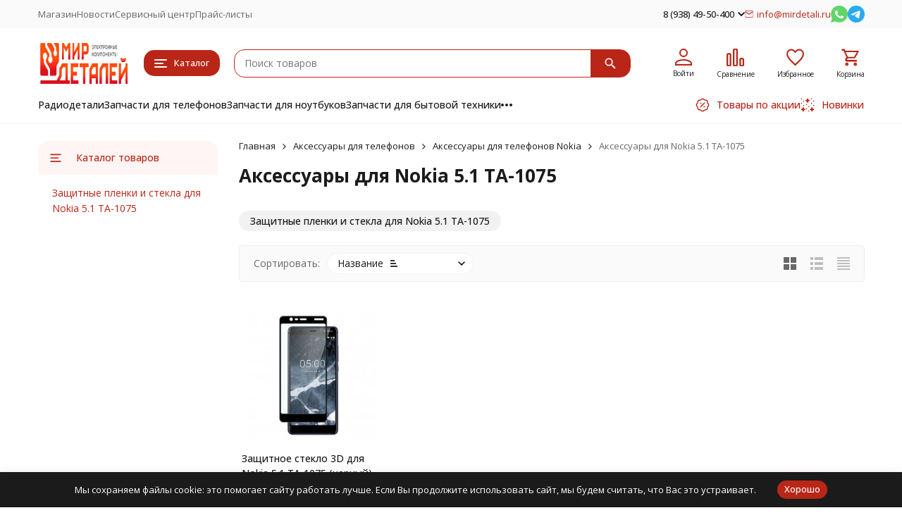

--- FILE ---
content_type: text/html; charset=utf-8
request_url: https://mirdetali.ru/category/aksessuary-dlya-telefonov/nokia/aksessuary-dlya-nokia-51-ta-1075/
body_size: 30687
content:
<!DOCTYPE html><html lang="ru"><head><meta http-equiv="Content-Type" content="text/html; charset=utf-8" /><meta name="viewport" content="width=device-width, initial-scale=1, maximum-scale=1" /><meta http-equiv="x-ua-compatible" content="IE=edge" /><meta name="format-detection" content="telephone=no" /><title>Аксессуары для Nokia 5.1 TA-1075 в  купить оптом с доставкой | Интернет магазин mirdetali.ru</title><meta name="Description" content="Большой выбор аксессуары для nokia 5.1 ta-1075 всегда в наличии в  ! Гарантия - 14 дней! Доставка по всей России - 3-7 дней." /><meta name="Keywords" content="Аксессуары для Nokia 5.1 TA-1075 Аксессуары для телефонов Mirdetali.ru" /><meta name="theme-color" content="#B92617"><meta name="msapplication-navbutton-color" content="#B92617" /><link rel="icon" href="/favicon.ico" type="image/x-icon"><style>:root {--primary-color: #B92617;--primary-color-hover: rgb(209,44,26);--primary-color-alpha-5: rgba(185, 38, 23, .5);--dark-color: #3B0D08;--dark-color-alpha-5: rgba(59, 13, 8, .5);--accent-color: rgb(163,35,20);--accent-color-hover: rgb(141,30,17);--light-color: #FFF5F4;--light-color-hover: rgb(255,222,219);--pale-color: rgba(255, 245, 244, 0.5);--footer-text-color: white;--price-with-compare-color: #ff3131;--container-width: 1485px;--max-container-width: 1485px;--subcategories-columns-count: 4;--products-thumbs-columns-count: 4;--inputs-buttons-border-radius: 15px;--header-bottom-bar-bg-color: #B92617;--header-bottom-bar-btn-color: rgb(163,35,20);--header-bottom-bar-btn-hover-color: rgb(141,30,17);--header-bottom-bar-text-color: #1B1B1B;--add-to-cart-button-color: #B92617;--add-to-cart-button-color-hover: rgb(209,44,26);--add-to-cart-button-text-color: #ffffff;--add-to-cart-button-text-hover-color: #ffffff;--badge-bestseller-color: #9b51e0;--badge-bestseller-text-color: #ffffff;--badge-new-color: #27ae60;--badge-new-text-color: #ffffff;--badge-discount-color: #ff3131;--badge-discount-text-color: #ffffff;--font-family: 'Open Sans', 'Nunito Sans', sans-serif;--counter-padding: 2px 2px 1px;--home-slider-height: 430px;--home-slider-height-adaptive-ratio: 0.22395833333333;--home-slider-height-s-adaptive-ratio: 0.44605809128631;@media (min-width: 1200px) {--home-slider-height-s-adaptive-ratio: 0.38738738738739;}--home-slider-height-adaptive: 215px;}@media (max-width: 1023px) {body:not(.page__d) .r-hidden-md {display: none !important;}}@media (max-width: 1502px) {:root {--container-width: calc(100vw - 17px);--max-container-width: calc(100vw - 17px);}}</style><link href="/wa-data/public/shop/plugins/gfonts/[base64].css" rel="stylesheet" /><link href="https://user95909.clients-cdnnow.ru/wa-data/public/shop/themes/megashop3/css/megashop.vendors.min.css?v=1.4.1" rel="stylesheet" /><link href="https://user95909.clients-cdnnow.ru/wa-data/public/shop/themes/megashop3/css/megashop.common.min.css?v=1.4.1" rel="stylesheet" /><link href="https://user95909.clients-cdnnow.ru/wa-data/public/shop/themes/megashop3/css/megashop.login.min.css?v=1.4.1" rel="stylesheet" /><link href="https://user95909.clients-cdnnow.ru/wa-data/public/shop/themes/megashop3/css/megashop.app.blog.min.css?v=1.4.1" rel="stylesheet" /><link href="https://user95909.clients-cdnnow.ru/wa-data/public/shop/themes/megashop3/css/megashop.app.shop.min.css?v=1.4.1" rel="stylesheet" /><link href="https://user95909.clients-cdnnow.ru/wa-data/public/shop/themes/megashop3/css/megashop.plugin.shop-arrived.min.css?v=1.4.1" rel="stylesheet" /><link href="https://user95909.clients-cdnnow.ru/wa-data/public/shop/themes/megashop3/css/megashop.plugin.shop-buy1click.min.css?v=1.4.1" rel="stylesheet" /><link href="https://user95909.clients-cdnnow.ru/wa-data/public/shop/themes/megashop3/css/megashop.plugin.shop-dp.min.css?v=1.4.1" rel="stylesheet" /><link href="https://user95909.clients-cdnnow.ru/wa-data/public/shop/themes/megashop3/css/megashop.plugin.shop-htmlmap.min.css?v=1.4.1" rel="stylesheet" /><link href="https://user95909.clients-cdnnow.ru/wa-data/public/shop/themes/megashop3/css/megashop.plugin.shop-productgroup.min.css?v=1.4.1" rel="stylesheet" /><link href="https://user95909.clients-cdnnow.ru/wa-data/public/shop/themes/megashop3/css/megashop.plugin.shop-regions.min.css?v=1.4.1" rel="stylesheet" /><link href="https://user95909.clients-cdnnow.ru/wa-data/public/shop/themes/megashop3/css/megashop.plugin.shop-searchpro.min.css?v=1.4.1" rel="stylesheet" /><link href="https://user95909.clients-cdnnow.ru/wa-data/public/shop/themes/megashop3/css/megashop.plugin.shop-seofilter.min.css?v=1.4.1" rel="stylesheet" /><link href="https://user95909.clients-cdnnow.ru/wa-data/public/shop/themes/megashop3/css/megashop.plugin.shop-wmimageincat.min.css?v=1.4.1" rel="stylesheet" /><link href="https://user95909.clients-cdnnow.ru/wa-data/public/shop/themes/megashop3/css/megashop.shop.products.min.css?v=1.4.1" rel="stylesheet" /><link href="https://user95909.clients-cdnnow.ru/wa-data/public/shop/themes/megashop3/css/megashop.shop.category.min.css?v=1.4.1" rel="stylesheet" /><link href="https://user95909.clients-cdnnow.ru/wa-data/public/shop/themes/megashop3/user.css?v=1.4.1" rel="stylesheet" /><link href="https://mirdetali.ru/wa-apps/shop/plugins/brand/css/frontend_nav.css" rel="stylesheet">
<link href="https://mirdetali.ru/wa-apps/shop/plugins/brand/css/grouped_brands.css" rel="stylesheet">
<link href="/wa-apps/shop/plugins/whatsap/css/whatsap.css?1.3.0" rel="stylesheet">
<script src="https://user95909.clients-cdnnow.ru/wa-data/public/shop/themes/megashop3/js/megashop.head.min.js?v=1.4.1"   ></script><script src="https://user95909.clients-cdnnow.ru/wa-data/public/shop/themes/megashop3/js/megashop.vendors.min.js?v=1.4.1" defer  ></script><script src="https://user95909.clients-cdnnow.ru/wa-data/public/shop/themes/megashop3/js/vendor/fontawesome/all.min.js" async></script><script src="https://user95909.clients-cdnnow.ru/wa-data/public/shop/themes/megashop3/js/megashop.min.js?v=1.4.1" defer  ></script><script src="https://user95909.clients-cdnnow.ru/wa-data/public/shop/themes/megashop3/js/megashop.shop.min.js?v=1.4.1" defer  ></script><script src="https://user95909.clients-cdnnow.ru/wa-data/public/shop/themes/megashop3/user.js?v=1.4.1" defer  ></script><script src="https://marketplace.ur1s.ru/go-to-market/static/btn.js"></script>
<script src="/wa-apps/shop/plugins/phonemask/js/jquery.maskedinput.min.js?9.4.0"></script>
<link rel="preload" as="image" href="https://user95909.clients-cdnnow.ru/wa-data/public/shop/products/66/90/9066/images/20135/20135.233.jpeg" imagesrcset="https://user95909.clients-cdnnow.ru/wa-data/public/shop/products/66/90/9066/images/20135/20135.233@2x.jpeg 2x" fetchpriority="high" /><meta property="og:type" content="article">
<meta property="og:url" content="https://mirdetali.ru/category/aksessuary-dlya-telefonov/nokia/aksessuary-dlya-nokia-51-ta-1075/">
<meta property="og:title" content="Аксессуары для Nokia 5.1 TA-1075 в  купить оптом с доставкой | Интернет магазин mirdetali.ru">
<meta property="og:description" content="Большой выбор аксессуары для nokia 5.1 ta-1075 всегда в наличии в  ! Гарантия - 14 дней! Доставка по всей России - 3-7 дней.">
<meta name="yandex-verification" content="8d438ed1aa2f9b21" />
<meta name="google-site-verification" content="oA1kchyjgKS70xinFW20oQ-lh4BpaRYQmucdLe-8qWU" />
<meta name='wmail-verification' content='49ae17468ee598e1b6a2674f46cf3336' />
<meta name='wmail-verification' content='cd4142f7500cb2534c549f0942620fc2' /><!-- plugin hook: 'frontend_head' --><!-- frontend_head.seofilter-plugin --><style>
	.filter-link:link,
	.filter-link:visited,
	.filter-link:hover,
	.filter-link:active,

	.seofilter-link:link,
	.seofilter-link:visited,
	.seofilter-link:hover,
	.seofilter-link:active{
		color: inherit !important;
		font: inherit !important;
		text-decoration: inherit !important;
		cursor: inherit !important;
		border-bottom: inherit !important;
	}
</style>
<script defer src="/wa-apps/shop/plugins/seofilter/assets/frontend.js?v=2.44.1"></script>

<script>
	(function () {
		var onReady = function (callback) {
			if (document.readyState!='loading') {
				callback();
			}
			else if (document.addEventListener) {
				document.addEventListener('DOMContentLoaded', callback);
			}
			else {
				document.attachEvent('onreadystatechange', function () {
					if (document.readyState=='complete') {
						callback();
					}
				});
			}
		};

		window.seofilter_init_data = {
			category_url: "\/category\/aksessuary-dlya-telefonov\/nokia\/aksessuary-dlya-nokia-51-ta-1075\/",
			filter_url: "",
			current_filter_params: [],
			keep_page_number_param: false,
			block_empty_feature_values: false,

			price_min: 0,
			price_max: 0,

			excluded_get_params: [],

			yandex_counter_code: false,

			feature_value_ids: false,
			stop_propagation_in_frontend_script: true
		};

		onReady(function() {
			window.seofilterInit($, window.seofilter_init_data);
		});
	})();
</script>
<!-- frontend_head.arrived-plugin --><script src='/wa-apps/shop/plugins/arrived/js/main.js?v3.3.4'></script>
		<script> var arrived_ignore_stock_count = 0; </script>
		<link rel='stylesheet' href='/wa-apps/shop/plugins/arrived/css/main.css?v3.3.4' /><!-- frontend_head.productgroup-plugin --><style>
    .product-groups {
	position: relative;
	margin-top: 15px;
}

.product-group {
	margin-bottom: 10px;
}

.product-group__title {
	font-weight: 700;
	color: #4d4d4d;
	margin-bottom: 10px;
	font-size: 14px;
}

.product-group__items-wrapper {
	overflow: hidden;
	transition: max-height 0.2s ease;
}

.product-group__toggler {
	text-align:right;
}

.product-group__toggler-btn {
	border-bottom: 1px dashed;
	cursor: pointer;
}

.product-group__toggler-btn::before {
	content: 'Показать ещё'
}

.product-group__items-wrapper--show + .product-group__toggler .product-group__toggler-btn::before {
	content: 'Скрыть'
}

.product-group-links,
.product-group-photos,
.product-group-colors {
	display: flex;
	flex-wrap: wrap;
	position: relative;
}

.product-group__item {
	display: flex;
	position: relative;
	justify-content: center;
	align-items: center;
	color: #808080;
	font-size: 15px;
	font-weight: 700;
	line-height: 2;
	text-align: center;
	margin: 0 10px 10px 0;
	transition: background-color .3s ease, box-shadow .3s ease;
	border: 2px solid #e5e5e5;
	border-radius: 5px;
	text-decoration: none;
	overflow: hidden;
}

.product-group__item:hover,
.product-group__item:focus {
	color: #808080;
	background-color: #fafafa;
	border-color: #f2994a;
}

.product-group__item.product-group__item--active {
	color: #f2994a;
	border-color: #f2994a;
}

.product-group__item.product-group-links__item {
	padding: 0 8px;
}

.product-group-photos__image {
	width: 100%;
	border-radius: 3px;
}

.product-group__item.product-group-colors__item {
	font-size: 0;
	width: 34px;
	height: 34px;
	padding: 0;
	border-radius: 50%;
}

.product-group__item.product-group-colors__item:hover,
.product-group__item.product-group-colors__item:focus {
	border-color: #f2994a;
}

.product-group__item--active.product-group-colors__item--active {
	border-color: #f2994a;
}
.product-group__title {
	}


.product-group__item.product-group-links__item {
				}

.product-group__item.product-group-links__item:hover,
.product-group__item.product-group-links__item:focus {
	}

.product-group__item--active.product-group-links__item--active {
	}

.product-group__item.product-group-photos__item {
				}

.product-group__item--active.product-group-photos__item--active {
	}

.product-group-photos__image {
	}

.product-group__item.product-group-colors__item {
			}

.product-group__item.product-group-colors__item:hover {
	}

.product-group__item--active.product-group-colors__item--active {
	}
</style><!-- frontend_head.searchpro-plugin -->                        <link rel="stylesheet" href="https://mirdetali.ru/wa-data/public/shop/themes/megashop3/searchpro_plugin_field.css?v1.17.1" />
                    <link rel="stylesheet" href="https://mirdetali.ru/wa-data/public/shop/plugins/searchpro/stylesheet/megashop3/field.css?1737961316" />
                                    <script src="/wa-apps/shop/plugins/searchpro/assets/frontend.field.js?v1.17.1" defer></script>
            <!-- frontend_head.metarobots-plugin --><!-- frontend_head.lp-plugin --><script src="https://user95909.clients-cdnnow.ru/wa-apps/shop/plugins/lp/js/vendors/theater/theater.min.js" defer></script>
<script>
    (function() {
        var r = function() {
            if (window.NodeList && !NodeList.prototype.forEach) {
                NodeList.prototype.forEach = function (callback, thisArg) {
                    thisArg = thisArg || window;
                    for (var i = 0; i < this.length; i++) {
                        callback.call(thisArg, this[i], i, this);
                    }
                };
            }
            var p = ["\u0414\u0438\u0441\u043f\u043b\u0435\u0439 \u0434\u043b\u044f iPhone 6","\u0418\u0449\u0438\u0442\u0435 \u0438 \u043e\u0431\u0440\u044f\u0449\u0438\u0442\u0435!","\u041a\u0442\u043e \u0438\u0449\u0435\u0442, \u0442\u043e\u0442 \u0432\u0441\u0435\u0433\u0434\u0430 \u043d\u0430\u0439\u0434\u0435\u0442!","\u0418\u0449\u0438\u0442\u0435, \u0428\u0443\u0440\u0430, \u0438\u0449\u0438\u0442\u0435. \u041e\u043d\u0438 \u0442\u0443\u0442 \u0441\u0430\u043c\u044b\u0435 \u0434\u0435\u0448\u0435\u0432\u044b\u0435","\u041f\u043e\u0438\u0441\u043a \u0441\u0440\u0435\u0434\u0438 14218 \u0442\u043e\u0432\u0430\u0440\u043e\u0432"];
            var t = theaterJS({ minSpeed:80, maxSpeed:450 });
            t.addActor('searchInput', { accuracy: 0.8, speed: 0.6 }, function (v) {
                var l = document.querySelectorAll('input[name=query]');
                l.forEach(function (e) {
                    e.setAttribute('placeholder', v);
                })
            });
            t.on('sequence:end', function(){
                var a = t.getCurrentActor();
                a.displayValue = '';
            });
            for(var i=0;i<p.length;i++)
                t.addScene((i===0?'searchInput:':'')+p[i], 1000);
            t.addScene(t.replay);
        };

        if(document.readyState==='loading') document.addEventListener('DOMContentLoaded', r);
        else r();
    })();
</script><!-- frontend_head.buy1click-plugin -->    <link rel="stylesheet" href="/wa-apps/shop/plugins/buy1click/assets/frontend.bundle.css?v=1.29.8" />
    <link rel="stylesheet" href="/wa-apps/shop/plugins/buy1click/css/buy1click.css?v=1.29.8" />
    <link rel="stylesheet" href="/wa-apps/shop/plugins/buy1click/css/style__.css?v=1.29.8" />
    <script>
        window.shop_buy1click_config = {"wa_url":"\/","form_url":"\/buy1click\/form\/","update_form_url":"\/buy1click\/update_state\/","send_form_url":"\/buy1click\/send_form\/","ping_form_url":"\/buy1click\/ping_form\/","close_form_url":"\/buy1click\/close\/","send_channel_address_url":"\/buy1click\/request_channel_code\/","send_channel_code_url":"\/buy1click\/validate_channel_code\/","is_increase_plugin_enabled":false};
    </script>
    <script src="/wa-apps/shop/plugins/buy1click/assets/frontend.bundle.js?v=1.29.8" defer></script>
    <script src="/wa-apps/shop/plugins/buy1click/js/buy1click.js?v=1.29.8" defer></script>
</head><body class="page page_buy1click page_regions page_searchpro page_dp page_productgroup"><div class="microdata"><div itemscope itemtype="http://schema.org/WebSite"><link itemprop="url" href="https://mirdetali.ru" /><form itemprop="potentialAction" itemscope itemtype="http://schema.org/SearchAction"><meta itemprop="target" content="https://mirdetali.ru/search/?query={query}" /><input itemprop="query-input" type="text" name="query" /><input type="submit" /></form></div></div><div class="microdata"><div itemscope itemtype="http://schema.org/Organization"><link itemprop="url" href="https://mirdetali.ru" /><meta itemprop="name" content="Мир деталей" /><meta itemprop="address" content="Москва, ул. Верейская, 25, оф 102" /><meta itemprop="telephone" content="8 (938) 49-50-400" /><div itemprop="logo" itemscope itemtype="http://schema.org/ImageObject"><link itemprop="image" href="https://user95909.clients-cdnnow.ru/wa-data/public/shop/themes/megashop3/img/logo.png?v1704133533" /><link itemprop="contentUrl" href="https://user95909.clients-cdnnow.ru/wa-data/public/shop/themes/megashop3/img/logo.png?v1704133533" /></div></div></div><div class="index"><div class="header-overlay"></div><div class="index__wrapper"><header class="index__header"><div class="header header_with-border r-hidden-md"><div class="header__top-bar"><div class="header-top-bar"><div class="container"><div class="header-top-bar__container"><!-- plugin hook: 'frontend_header' --><nav class="header-top-bar__container-nav"><ul class="header-top-bar-links"><li class="header-top-bar-links__item" data-key="0"><a class="link link_style_alt-gray" href="/" >Магазин</a></li><li class="header-top-bar-links__item" data-key="1"><a class="link link_style_alt-gray" href="/blog/" >Новости</a></li><li class="header-top-bar-links__item" data-key="2"><a class="link link_style_alt-gray" href="/serviscentr/" >Сервисный центр</a></li><li class="header-top-bar-links__item" style="display: none;"><div class="dropdown"><span class="pseudo-link-box pseudo-link-box_style_alt-gray  pseudo-link-box_link"><span class="icon-box icon-box_size_s"><span class="icon-box__content"><span class="pseudo-link-box__link">Ещё</span></span><span class="icon-box__icon"><svg class="svg-icon pseudo-link-box__icon dropdown__icon"width="10" height="6"  ><use xlink:href="/wa-data/public/shop/themes/megashop3/svg/icon.sprite.svg?v=1.4.1#arrow-bottom"></use></svg></span></span></span><div class="dropdown__dropdown"><div class="dropdown-links"><div class="dropdown-links__item" data-key="0" style="display: none;"><a class="link link_style_alt-gray dropdown-links__link" href="/" >Магазин</a></div><div class="dropdown-links__item" data-key="1" style="display: none;"><a class="link link_style_alt-gray dropdown-links__link" href="/blog/" >Новости</a></div><div class="dropdown-links__item" data-key="2" style="display: none;"><a class="link link_style_alt-gray dropdown-links__link" href="/serviscentr/" >Сервисный центр</a></div></div></div></div></li><li class="header-top-bar-links__item"><div class="header-top-bar-links__plugin"><ul class="menu-v">
    <li >
        <a href="/prices/">Прайс-листы</a>
    </li>
</ul></div></li></ul></nav><div class="header-top-bar__container-contacts"><div class="header-top-bar-contacts"><div class="header-top-bar-contacts__item"><div class="header-top-bar-contacts__phone"><div class="dropdown dropdown_left"><a class="header-top-bar-contacts__phone-link link-box" href="tel:89384950400"><span class="icon-box icon-box_size_s"><span class="icon-box__content">8 (938) 49-50-400</span><span class="icon-box__icon"><svg class="svg-icon link-box__icon dropdown_icon"width="10" height="6"  ><use xlink:href="/wa-data/public/shop/themes/megashop3/svg/icon.sprite.svg?v=1.4.1#arrow-bottom"></use></svg></span></span></a><div class="dropdown__dropdown dropdown__dropdown_left-arrow"><div class="dropdown-links dropdown-links_separated header-top-bar-contacts__dropdown"><div class="dropdown-links__item header-top-bar-contacts__dropdown-item"><div class="header-top-bar-contacts__dropdown-phone"><a class="link link_style_alt-gray" href="tel:"></a></div></div><div class="dropdown-links__item header-top-bar-contacts__dropdown-item"><div class="header-top-bar-contacts__dropdown-title">Режим работы:</div><div class="header-top-bar-contacts__dropdown-text">            Пн-Вс, с 10:00-19:00
        
    </div></div><div class="dropdown-links__item header-top-bar-contacts__dropdown-item"><div class="header-top-bar-contacts__dropdown-title">Адрес:</div><div class="header-top-bar-contacts__dropdown-text">Москва, ул. Верейская, 25, оф 102</div></div><div class="dropdown-links__item header-top-bar-contacts__dropdown-item"><div class="header-top-bar-contacts__dropdown-title">Email:</div><div class="header-top-bar-contacts__dropdown-text"><a class="link" href="mailto:info@mirdetali.ru">info@mirdetali.ru</a></div></div><div class="dropdown-links__item header-top-bar-contacts__dropdown-item"><div class="header-top-bar-contacts__dropdown-title">Соцсети и мессенджеры:</div><div class="header-top-bar-contacts__dropdown-text"><div class="messengers"><div class="messengers__messenger"><a class="image-box" href="https://wa.me/79384950400" target="_blank" data-analytic-click="whatsapp"><svg class="svg-icon "width="24" height="24"  ><use xlink:href="/wa-data/public/shop/themes/megashop3/svg/icon.sprite.svg?v=1.4.1#whatsapp"></use></svg></a></div><div class="messengers__messenger"><a class="image-box" href="https://t.me/mddetali" target="_blank" data-analytic-click="telegram"><svg class="svg-icon "width="24" height="24"  ><use xlink:href="/wa-data/public/shop/themes/megashop3/svg/icon.sprite.svg?v=1.4.1#telegram"></use></svg></a></div><div class="messengers__messenger"><a class="image-box" href="https://vk.com/mirdetali" target="_blank"><svg class="svg-icon "width="24" height="24"  ><use xlink:href="/wa-data/public/shop/themes/megashop3/svg/icon.sprite.svg?v=1.4.1#vk"></use></svg></a></div></div></div></div></div></div></div></div></div><div class="header-top-bar-contacts__item header-top-bar-contacts__item_email"><a class="link-box" href="mailto:info@mirdetali.ru"><span class="icon-box icon-box_size_s"><span class="icon-box__icon"><svg class="svg-icon header-top-bar-contacts__icon header-top-bar-contacts__icon_mail link-box__icon"width="12" height="10" fill="transparent" stroke="currentColor"><use xlink:href="/wa-data/public/shop/themes/megashop3/svg/icon.sprite.svg?v=1.4.1#mail"></use></svg></span><span class="icon-box__content"><span class="link-box__link">info@mirdetali.ru</span></span></span></a></div><div class="header-top-bar-contacts__item header-top-bar-contacts__item_messengers"><div class="messengers"><div class="messengers__messenger tooltip"><a class="image-box" href="https://wa.me/79384950400" target="_blank" data-analytic-click="whatsapp"><svg class="svg-icon "width="24" height="24"  ><use xlink:href="/wa-data/public/shop/themes/megashop3/svg/icon.sprite.svg?v=1.4.1#whatsapp"></use></svg></a><span class="tooltip__content tooltip__content_bottom">Написать в <br/>WhatsApp</span></div><div class="messengers__messenger tooltip"><a class="image-box" href="https://t.me/mddetali" data-analytic-click="telegram"><img class="svg-icon svg-icon_img " src="/wa-data/public/shop/themes/megashop3/svg/icon.sprite.svg?v=1.4.1#telegram" width="24" height="24"/></a><span class="tooltip__content tooltip__content_bottom">Написать в <br/>Telegram</span></div></div></div></div></div></div></div></div></div><div class="header__middle-bar"><div class="header-middle-bar "><div class="container"><div class="header-middle-bar__container"><div class="header-middle-bar__container-logo header-middle-bar__container-logo_padding-right"><a class="image-box image-box_contain" href="/"><img class="header-middle-bar__logo" width="150px" height="59px" src="https://user95909.clients-cdnnow.ru/wa-data/public/shop/themes/megashop3/img/logo.png?v1704133533" alt="Мир деталей" /></a></div><div class="header-middle-bar__container-main"><div class="header-middle-bar-shop"><div class="header-middle-bar-shop__catalog-container"><span class="button header-middle-bar-shop-catalog-button catalog-dropdown-button" data-trigger_type="click"><span class="icon-box icon-box_size_l"><span class="icon-box__icon"><div class="burger-icon" style="width:18px;height:12px"><div class="burger-icon__box"><div class="burger-icon__inner"></div></div></div></span><span class="icon-box__content">Каталог</span></span></span></div><div class="header-middle-bar-shop__search-container"><div class="searchpro-wrapper searchpro-wrapper_size_l ">    <div class="js-searchpro__field-wrapper" id="searchpro-field-wrapper-6974e3fdd020c"  data-params="{&quot;dropdown_status&quot;:true,&quot;category_status&quot;:false,&quot;dropdown_min_length&quot;:3,&quot;history_cookie_key&quot;:&quot;shop_searchpro_search_history&quot;,&quot;popular_status&quot;:true,&quot;popular_max_count&quot;:5,&quot;history_status&quot;:false,&quot;history_search_status&quot;:true,&quot;history_max_count&quot;:5,&quot;clear_button_status&quot;:true,&quot;escape_slash&quot;:true,&quot;dropdown_url&quot;:&quot;\/searchpro-plugin\/dropdown\/&quot;,&quot;results_url&quot;:&quot;\/search&quot;,&quot;helper_dropdown&quot;:{&quot;current&quot;:&quot;&lt;div class=\&quot;searchpro__dropdown\&quot;&gt;\n\t&lt;div class=\&quot;searchpro__dropdown-group searchpro__dropdown-group-history\&quot;&gt;\n\t\t\t\t\t&lt;div class=\&quot;searchpro__dropdown-group-title\&quot;&gt;\n\t\t\t\t\u041f\u043e\u043f\u0443\u043b\u044f\u0440\u043d\u044b\u0435 \u0437\u0430\u043f\u0440\u043e\u0441\u044b\n\t\t\t&lt;\/div&gt;\n\t\t\t&lt;div class=\&quot;searchpro__dropdown-group-entities js-searchpro__dropdown-entities\&quot;&gt;\n\t\t\t\t\t\t\t\t\t&lt;a class=\&quot;searchpro__dropdown-entity js-searchpro__dropdown-entity\&quot;\n\t\t\t\t\t   data-action=\&quot;value:data-value\&quot; data-value=\&quot;\u0442\u0435\u043b\u0435\u0444\u043e\u043d explay fire \u0448\u043b\u0435\u0439\u0444 \u0433\u0440\u043e\u043c\u043a\u043e\u0441\u0442\u0438\&quot; href=\&quot;\/search\/%D1%82%D0%B5%D0%BB%D0%B5%D1%84%D0%BE%D0%BD+explay+fire+%D1%88%D0%BB%D0%B5%D0%B9%D1%84+%D0%B3%D1%80%D0%BE%D0%BC%D0%BA%D0%BE%D1%81%D1%82%D0%B8\/\&quot;&gt;\n\t\t\t\t\t\t\u0442\u0435\u043b\u0435\u0444\u043e\u043d explay fire \u0448\u043b\u0435\u0439\u0444 \u0433\u0440\u043e\u043c\u043a\u043e\u0441\u0442\u0438\n\n\t\t\t\t\t\t\t\t\t\t\t&lt;\/a&gt;\n\t\t\t\t\t\t\t\t\t&lt;a class=\&quot;searchpro__dropdown-entity js-searchpro__dropdown-entity\&quot;\n\t\t\t\t\t   data-action=\&quot;value:data-value\&quot; data-value=\&quot;\u043f\u0435\u0440\u0435\u043a\u043b\u044e\u0447\u0430\u0442\u0435\u043b\u044c on-off 6a 250vac 6pin\&quot; href=\&quot;\/search\/%D0%BF%D0%B5%D1%80%D0%B5%D0%BA%D0%BB%D1%8E%D1%87%D0%B0%D1%82%D0%B5%D0%BB%D1%8C+on-off+6a+250vac+6pin\/\&quot;&gt;\n\t\t\t\t\t\t\u043f\u0435\u0440\u0435\u043a\u043b\u044e\u0447\u0430\u0442\u0435\u043b\u044c on-off 6a 250vac 6pin\n\n\t\t\t\t\t\t\t\t\t\t\t&lt;\/a&gt;\n\t\t\t\t\t\t\t\t\t&lt;a class=\&quot;searchpro__dropdown-entity js-searchpro__dropdown-entity\&quot;\n\t\t\t\t\t   data-action=\&quot;value:data-value\&quot; data-value=\&quot;\u043a\u043e\u043d\u0442\u0430\u043a\u0442\&quot; href=\&quot;\/search\/%D0%BA%D0%BE%D0%BD%D1%82%D0%B0%D0%BA%D1%82\/\&quot;&gt;\n\t\t\t\t\t\t\u043a\u043e\u043d\u0442\u0430\u043a\u0442\n\n\t\t\t\t\t\t\t\t\t\t\t&lt;\/a&gt;\n\t\t\t\t\t\t\t\t\t&lt;a class=\&quot;searchpro__dropdown-entity js-searchpro__dropdown-entity\&quot;\n\t\t\t\t\t   data-action=\&quot;value:data-value\&quot; data-value=\&quot;scart\&quot; href=\&quot;\/search\/scart\/\&quot;&gt;\n\t\t\t\t\t\tscart\n\n\t\t\t\t\t\t\t\t\t\t\t&lt;\/a&gt;\n\t\t\t\t\t\t\t\t\t&lt;a class=\&quot;searchpro__dropdown-entity js-searchpro__dropdown-entity\&quot;\n\t\t\t\t\t   data-action=\&quot;value:data-value\&quot; data-value=\&quot;37700\&quot; href=\&quot;\/search\/37700\/\&quot;&gt;\n\t\t\t\t\t\t37700\n\n\t\t\t\t\t\t\t\t\t\t\t&lt;\/a&gt;\n\t\t\t\t\t\t\t&lt;\/div&gt;\n\t\t\t\t&lt;div class=\&quot;js-searchpro__dropdown-history\&quot;&gt;\n\t\t\t\t\t&lt;\/div&gt;\n\t&lt;\/div&gt;\n&lt;\/div&gt;\n&quot;,&quot;template&quot;:&quot;&lt;div class=\&quot;searchpro__dropdown\&quot;&gt;\n\t&lt;div class=\&quot;searchpro__dropdown-group searchpro__dropdown-group-history\&quot;&gt;\n\t\t\t\t\t&lt;div class=\&quot;searchpro__dropdown-group-title\&quot;&gt;\n\t\t\t\t\u041f\u043e\u043f\u0443\u043b\u044f\u0440\u043d\u044b\u0435 \u0437\u0430\u043f\u0440\u043e\u0441\u044b\n\t\t\t&lt;\/div&gt;\n\t\t\t&lt;div class=\&quot;searchpro__dropdown-group-entities js-searchpro__dropdown-entities\&quot;&gt;\n\t\t\t\t\t\t\t\t\t&lt;a class=\&quot;searchpro__dropdown-entity js-searchpro__dropdown-entity\&quot;\n\t\t\t\t\t   data-action=\&quot;value:data-value\&quot; data-value=\&quot;\u0442\u0435\u043b\u0435\u0444\u043e\u043d explay fire \u0448\u043b\u0435\u0439\u0444 \u0433\u0440\u043e\u043c\u043a\u043e\u0441\u0442\u0438\&quot; href=\&quot;\/search\/%D1%82%D0%B5%D0%BB%D0%B5%D1%84%D0%BE%D0%BD+explay+fire+%D1%88%D0%BB%D0%B5%D0%B9%D1%84+%D0%B3%D1%80%D0%BE%D0%BC%D0%BA%D0%BE%D1%81%D1%82%D0%B8\/\&quot;&gt;\n\t\t\t\t\t\t\u0442\u0435\u043b\u0435\u0444\u043e\u043d explay fire \u0448\u043b\u0435\u0439\u0444 \u0433\u0440\u043e\u043c\u043a\u043e\u0441\u0442\u0438\n\n\t\t\t\t\t\t\t\t\t\t\t&lt;\/a&gt;\n\t\t\t\t\t\t\t\t\t&lt;a class=\&quot;searchpro__dropdown-entity js-searchpro__dropdown-entity\&quot;\n\t\t\t\t\t   data-action=\&quot;value:data-value\&quot; data-value=\&quot;\u043f\u0435\u0440\u0435\u043a\u043b\u044e\u0447\u0430\u0442\u0435\u043b\u044c on-off 6a 250vac 6pin\&quot; href=\&quot;\/search\/%D0%BF%D0%B5%D1%80%D0%B5%D0%BA%D0%BB%D1%8E%D1%87%D0%B0%D1%82%D0%B5%D0%BB%D1%8C+on-off+6a+250vac+6pin\/\&quot;&gt;\n\t\t\t\t\t\t\u043f\u0435\u0440\u0435\u043a\u043b\u044e\u0447\u0430\u0442\u0435\u043b\u044c on-off 6a 250vac 6pin\n\n\t\t\t\t\t\t\t\t\t\t\t&lt;\/a&gt;\n\t\t\t\t\t\t\t\t\t&lt;a class=\&quot;searchpro__dropdown-entity js-searchpro__dropdown-entity\&quot;\n\t\t\t\t\t   data-action=\&quot;value:data-value\&quot; data-value=\&quot;\u043a\u043e\u043d\u0442\u0430\u043a\u0442\&quot; href=\&quot;\/search\/%D0%BA%D0%BE%D0%BD%D1%82%D0%B0%D0%BA%D1%82\/\&quot;&gt;\n\t\t\t\t\t\t\u043a\u043e\u043d\u0442\u0430\u043a\u0442\n\n\t\t\t\t\t\t\t\t\t\t\t&lt;\/a&gt;\n\t\t\t\t\t\t\t\t\t&lt;a class=\&quot;searchpro__dropdown-entity js-searchpro__dropdown-entity\&quot;\n\t\t\t\t\t   data-action=\&quot;value:data-value\&quot; data-value=\&quot;scart\&quot; href=\&quot;\/search\/scart\/\&quot;&gt;\n\t\t\t\t\t\tscart\n\n\t\t\t\t\t\t\t\t\t\t\t&lt;\/a&gt;\n\t\t\t\t\t\t\t\t\t&lt;a class=\&quot;searchpro__dropdown-entity js-searchpro__dropdown-entity\&quot;\n\t\t\t\t\t   data-action=\&quot;value:data-value\&quot; data-value=\&quot;37700\&quot; href=\&quot;\/search\/37700\/\&quot;&gt;\n\t\t\t\t\t\t37700\n\n\t\t\t\t\t\t\t\t\t\t\t&lt;\/a&gt;\n\t\t\t\t\t\t\t&lt;\/div&gt;\n\t\t\t\t&lt;div class=\&quot;js-searchpro__dropdown-history\&quot;&gt;\n\t\t\t\t\t\t\t&lt;div class=\&quot;searchpro__dropdown-group-title\&quot;&gt;\n\t\t\t\t\t\u0418\u0441\u0442\u043e\u0440\u0438\u044f \u0437\u0430\u043f\u0440\u043e\u0441\u043e\u0432\n\t\t\t\t&lt;\/div&gt;\n\t\t\t\t&lt;div class=\&quot;searchpro__dropdown-group-entities js-searchpro__dropdown-entities\&quot;&gt;\n\t\t\t\t\t\t\t\t\t\t\t&lt;a class=\&quot;searchpro__dropdown-entity js-searchpro__dropdown-entity\&quot;\n\t\t\t\t\t\t   data-action=\&quot;value:data-value\&quot; data-value=\&quot;\&quot; href=\&quot;\/search\/%QUERY%\/\&quot;&gt;\n\t\t\t\t\t&lt;span class=\&quot;js-searchpro__dropdown-entity_query\&quot;&gt;\n\t\t\t\t\t\t\n\t\t\t\t\t&lt;\/span&gt;\n\t\t\t\t\t\t\t\t\t\t\t\t\t\t\t&lt;div class=\&quot;searchpro__dropdown-entity_delete-button js-searchpro__dropdown-entity_delete-button\&quot;&gt;\n\t\t\t\t\t\t\t\t\t\u0423\u0434\u0430\u043b\u0438\u0442\u044c\n\t\t\t\t\t\t\t\t&lt;\/div&gt;\n\t\t\t\t\t\t\t\t\t\t\t\t\t&lt;\/a&gt;\n\t\t\t\t\t\t\t\t\t&lt;\/div&gt;\n\t\t\t\t\t&lt;\/div&gt;\n\t&lt;\/div&gt;\n&lt;\/div&gt;\n&quot;}}" >
        <div class="js-searchpro__field">
	<div class="searchpro__field"><div class="searchpro__field-container js-searchpro__field-container"><div class="searchpro__field-input-container"><input class="searchpro__field-input js-searchpro__field-input" autocomplete="off" placeholder="Поиск товаров"/><div class="searchpro__field-clear-button js-searchpro__field-clear-button" style="display: none;"></div></div><div class="searchpro__field-button-container"><div class="searchpro__field-button js-searchpro__field-button"><svg class="svg-icon "width="16" height="16" fill="currentColor" ><use xlink:href="/wa-data/public/shop/themes/megashop3/svg/icon.sprite.svg?v=1.4.1#search"></use></svg></div></div></div></div>

</div>

    </div>
</div></div><div class="header-middle-bar-shop__links-container"><div class="header-middle-bar-shop-links header-middle-bar-shop-links_size_s"><div class="header-middle-bar-shop-links__item"><a class="link-box link-box_style_light login-link" href="/login/" title="Мой профиль"><span class="icon-box icon-box_size_l icon-box_col"><span class="icon-box__icon"><span class="header-middle-bar-shop-links__user-image image-box"><svg class="svg-icon link-box__icon"width="25" height="25" fill="none" ><use xlink:href="/wa-data/public/shop/themes/megashop3/svg/icon.sprite.svg?v=1.4.1#user"></use></svg></span></span><span class="icon-box__content"><span class="link-box__link link-box__link_black">Войти</span></span></span></a></div><div class="header-middle-bar-shop-links__item"><a class="link-box link-box_style_light compare-link" href="/compare/" title="Сравнение"><span class="icon-box icon-box_size_l icon-box_col"><span class="icon-box__icon"><span class="image-box"><span class="counter compare-counter counter_empty">0</span><svg class="svg-icon link-box__icon"width="25" height="25" fill="none"  stroke-width="2"><use xlink:href="/wa-data/public/shop/themes/megashop3/svg/icon.sprite.svg?v=1.4.1#compare"></use></svg></span></span><span class="icon-box__content"><span class="link-box__link link-box__link_black">Сравнение</span></span></span></a></div><div class="header-middle-bar-shop-links__item"><a class="link-box link-box_style_light" href="/search/?list=favorite" title="Избранное"><span class="icon-box icon-box_size_l icon-box_col"><span class="icon-box__icon"><span class="image-box"><span class="counter favorite-counter counter_empty">0</span><svg class="svg-icon link-box__icon"width="25" height="25" fill="none"  stroke-width="2"><use xlink:href="/wa-data/public/shop/themes/megashop3/svg/icon.sprite.svg?v=1.4.1#favorite"></use></svg></span></span><span class="icon-box__content"><span class="link-box__link link-box__link_black">Избранное</span></span></span></a></div><div class="header-middle-bar-shop-links__item header-middle-bar-shop-links__item_cart"><div class="cart-popup-container"><a class="link-box link-box_style_light" href="/order/"><span class="icon-box icon-box_size_l icon-box_col"><span class="icon-box__icon"><span class="image-box"><span class="counter cart-counter counter_empty">0</span><svg class="svg-icon link-box__icon"width="25" height="25" fill="none" ><use xlink:href="/wa-data/public/shop/themes/megashop3/svg/icon.sprite.svg?v=1.4.1#cart"></use></svg></span></span><span class="icon-box__content"><span class="link-box__link link-box__link_black">Корзина</span></span></span></a><div class="cart-popup-container__popup"></div></div></div></div></div></div></div></div></div></div></div><div class="header__bottom-bar"><div class="header-bottom-bar header-bottom-bar_compact header-bottom-bar_transparent"><div class="container"><div class="header-bottom-bar__container"><nav class="header-bottom-bar__container-links "><ul class="header-bottom-bar-links header-bottom-bar-links_alt header-bottom-bar-links_transparent hide-links-menu" data-is_overlay_enabled="true" data-more-id="bottom-bar"><li class="header-bottom-bar-links__item-container hide-links-menu__item"><div class="header-bottom-bar-links__item"><a class="button button_rect button_fill header-bottom-bar-links__link hide-links-menu__link " href="/category/radio-detali/" data-category_id="640">Радиодетали</a></div></li><li class="header-bottom-bar-links__item-container hide-links-menu__item"><div class="header-bottom-bar-links__item"><a class="button button_rect button_fill header-bottom-bar-links__link hide-links-menu__link " href="/category/zapchasti-dlya-telefonov/" data-category_id="223">Запчасти для телефонов</a></div></li><li class="header-bottom-bar-links__item-container hide-links-menu__item"><div class="header-bottom-bar-links__item"><a class="button button_rect button_fill header-bottom-bar-links__link hide-links-menu__link " href="/category/zapchasti-dlya-noutbukov/" data-category_id="411">Запчасти для ноутбуков</a></div></li><li class="header-bottom-bar-links__item-container hide-links-menu__item"><div class="header-bottom-bar-links__item"><a class="button button_rect button_fill header-bottom-bar-links__link hide-links-menu__link " href="/category/zapchasti-dlya-bytovoy-tekhniki/" data-category_id="904">Запчасти для бытовой техники</a></div></li><li class="header-bottom-bar-links__item-container header-bottom-bar-links__item-container_more hide-links-menu__more-container"><div class="header-bottom-bar-links__item hide-links-menu__more"><span class="catalog-category-button button button_rect button_fill header-bottom-bar-links__link" data-category_id="-1"><svg class="svg-icon "width="16" height="4" fill="currentColor" ><use xlink:href="/wa-data/public/shop/themes/megashop3/svg/icon.sprite.svg?v=1.4.1#menu-dots"></use></svg></span></div></li></ul><ul class="header-bottom-bar-links header-bottom-bar-links_alt header-bottom-bar-links_transparent header-bottom-bar-links_additional" data-is_overlay_enabled="true"><li class="header-bottom-bar-links__item-container"><div class="header-bottom-bar-links__item"><a class="header-bottom-bar-links__link header-bottom-bar-links__link_colored button button_rect button_fill" href="/sales/"><span class="icon-box"><span class="icon-box__icon"><svg class="svg-icon "width="20" height="20"  ><use xlink:href="/wa-data/public/shop/themes/megashop3/svg/icon.sprite.svg?v=1.4.1#sale"></use></svg></span><span class="icon-box__content">                                        Товары по акции
    </span></span></a></div></li><li class="header-bottom-bar-links__item-container"><div class="header-bottom-bar-links__item"><a class="header-bottom-bar-links__link header-bottom-bar-links__link_colored button button_rect button_fill" href="/new/"><span class="icon-box"><span class="icon-box__icon"><svg class="svg-icon "width="20" height="20"  ><use xlink:href="/wa-data/public/shop/themes/megashop3/svg/icon.sprite.svg?v=1.4.1#confeti"></use></svg></span><span class="icon-box__content">                                        Новинки
    </span></span></a></div></li></ul></nav></div></div></div></div><div class="header__dropdown-bar header__dropdown-bar_compact"><div class="header-dropdown-bar"><div class="container header-dropdown-bar__container"><div class="catalog-dropdown catalog-dropdown_extend" data-is_overlay_enabled="true" data-trigger_type="click"><div class="catalog-extend catalog-extend_fixed-width"><nav class="catalog-extend__list-container"><ul class="catalog-list   " data-show_first="1"><li class="catalog-list__item catalog-list__item_has-children" data-category_id="640"><span class="catalog-list__content "><span class="catalog-list__item-content-container"><a class="catalog-list__link" href="/category/radio-detali/">Радиодетали</a></span><svg class="svg-icon catalog-list__arrow-icon"width="6" height="10" fill="currentColor" ><use xlink:href="/wa-data/public/shop/themes/megashop3/svg/icon.sprite.svg?v=1.4.1#arrow-right"></use></svg></span></li><li class="catalog-list__item catalog-list__item_has-children" data-category_id="223"><span class="catalog-list__content "><span class="catalog-list__item-content-container"><a class="catalog-list__link" href="/category/zapchasti-dlya-telefonov/">Запчасти для телефонов</a></span><svg class="svg-icon catalog-list__arrow-icon"width="6" height="10" fill="currentColor" ><use xlink:href="/wa-data/public/shop/themes/megashop3/svg/icon.sprite.svg?v=1.4.1#arrow-right"></use></svg></span></li><li class="catalog-list__item catalog-list__item_has-children" data-category_id="411"><span class="catalog-list__content "><span class="catalog-list__item-content-container"><a class="catalog-list__link" href="/category/zapchasti-dlya-noutbukov/">Запчасти для ноутбуков</a></span><svg class="svg-icon catalog-list__arrow-icon"width="6" height="10" fill="currentColor" ><use xlink:href="/wa-data/public/shop/themes/megashop3/svg/icon.sprite.svg?v=1.4.1#arrow-right"></use></svg></span></li><li class="catalog-list__item catalog-list__item_has-children" data-category_id="904"><span class="catalog-list__content "><span class="catalog-list__item-content-container"><a class="catalog-list__link" href="/category/zapchasti-dlya-bytovoy-tekhniki/">Запчасти для бытовой техники</a></span><svg class="svg-icon catalog-list__arrow-icon"width="6" height="10" fill="currentColor" ><use xlink:href="/wa-data/public/shop/themes/megashop3/svg/icon.sprite.svg?v=1.4.1#arrow-right"></use></svg></span></li><li class="catalog-list__item catalog-list__item_has-children" data-category_id="3415"><span class="catalog-list__content "><span class="catalog-list__item-content-container"><a class="catalog-list__link" href="/category/zapchasti-dlya-robota-pylesosa-xiaomi/">Запчасти для робота пылесоса Xiaomi</a></span><svg class="svg-icon catalog-list__arrow-icon"width="6" height="10" fill="currentColor" ><use xlink:href="/wa-data/public/shop/themes/megashop3/svg/icon.sprite.svg?v=1.4.1#arrow-right"></use></svg></span></li><li class="catalog-list__item catalog-list__item_has-children" data-category_id="4214"><span class="catalog-list__content "><span class="catalog-list__item-content-container"><a class="catalog-list__link" href="/category/zapchasti-dlya-yandeks-stantsiy/">Запчасти для Яндекс станций</a></span><svg class="svg-icon catalog-list__arrow-icon"width="6" height="10" fill="currentColor" ><use xlink:href="/wa-data/public/shop/themes/megashop3/svg/icon.sprite.svg?v=1.4.1#arrow-right"></use></svg></span></li><li class="catalog-list__item catalog-list__item_has-children" data-category_id="3435"><span class="catalog-list__content "><span class="catalog-list__item-content-container"><a class="catalog-list__link" href="/category/zapchasti-dlya-igrovykh-pristavok/">Запчасти для игровых приставок</a></span><svg class="svg-icon catalog-list__arrow-icon"width="6" height="10" fill="currentColor" ><use xlink:href="/wa-data/public/shop/themes/megashop3/svg/icon.sprite.svg?v=1.4.1#arrow-right"></use></svg></span></li><li class="catalog-list__item catalog-list__item_has-children" data-category_id="1704"><span class="catalog-list__content "><span class="catalog-list__item-content-container"><a class="catalog-list__link" href="/category/zapchasti-dlya-kolonok-jbl/">Запчасти для колонок JBL</a></span><svg class="svg-icon catalog-list__arrow-icon"width="6" height="10" fill="currentColor" ><use xlink:href="/wa-data/public/shop/themes/megashop3/svg/icon.sprite.svg?v=1.4.1#arrow-right"></use></svg></span></li><li class="catalog-list__item catalog-list__item_has-children" data-category_id="1456"><span class="catalog-list__content "><span class="catalog-list__item-content-container"><a class="catalog-list__link" href="/category/zapchasti-dlya-iqos/">Запчасти для iQOS</a></span><svg class="svg-icon catalog-list__arrow-icon"width="6" height="10" fill="currentColor" ><use xlink:href="/wa-data/public/shop/themes/megashop3/svg/icon.sprite.svg?v=1.4.1#arrow-right"></use></svg></span></li><li class="catalog-list__item catalog-list__item_has-children" data-category_id="227"><span class="catalog-list__content "><span class="catalog-list__item-content-container"><a class="catalog-list__link" href="/category/aksessuary-dlya-telefonov/">Аксессуары для телефонов</a></span><svg class="svg-icon catalog-list__arrow-icon"width="6" height="10" fill="currentColor" ><use xlink:href="/wa-data/public/shop/themes/megashop3/svg/icon.sprite.svg?v=1.4.1#arrow-right"></use></svg></span></li><li class="catalog-list__item catalog-list__item_has-children" data-category_id="312"><span class="catalog-list__content "><span class="catalog-list__item-content-container"><a class="catalog-list__link" href="/category/drugoe/">Другое</a></span><svg class="svg-icon catalog-list__arrow-icon"width="6" height="10" fill="currentColor" ><use xlink:href="/wa-data/public/shop/themes/megashop3/svg/icon.sprite.svg?v=1.4.1#arrow-right"></use></svg></span></li><li class="catalog-list__item catalog-list__item_has-children" data-category_id="3311"><span class="catalog-list__content "><span class="catalog-list__item-content-container"><a class="catalog-list__link" href="/category/stroitelstvo-i-remont/">Строительство и ремонт</a></span><svg class="svg-icon catalog-list__arrow-icon"width="6" height="10" fill="currentColor" ><use xlink:href="/wa-data/public/shop/themes/megashop3/svg/icon.sprite.svg?v=1.4.1#arrow-right"></use></svg></span></li><li class="catalog-list__item catalog-list__item_has-children" data-category_id="243"><span class="catalog-list__content "><span class="catalog-list__item-content-container"><a class="catalog-list__link" href="/category/zapchasti-dlya-planshetov/">Запчасти для планшетов</a></span><svg class="svg-icon catalog-list__arrow-icon"width="6" height="10" fill="currentColor" ><use xlink:href="/wa-data/public/shop/themes/megashop3/svg/icon.sprite.svg?v=1.4.1#arrow-right"></use></svg></span></li></ul></nav><div class="catalog-extend__columns-container"><div class="catalog-extend__columns" data-category_id="640"><div class="catalog-columns-header"><a href="/category/radio-detali/" class="catalog-columns-header__title title title_h4 link link_style_hover">Радиодетали</a></div><div class="catalog-columns  "  style="columns:3;-moz-columns:3;-webkit-columns:3"><div class="catalog-columns__category-container catalog-columns__category-container_break-avoid catalog-columns__category-container_left"><div class="catalog-columns__content"><div class="catalog-columns__category"><span class="catalog-columns__content"><a class="catalog-columns__link link link_style_hover" href="/category/radio-detali/akustika/">Акустика</a></span></div></div></div><div class="catalog-columns__category-container catalog-columns__category-container_break-avoid catalog-columns__category-container_left"><div class="catalog-columns__content"><div class="catalog-columns__category"><span class="catalog-columns__content"><a class="catalog-columns__link link link_style_hover" href="/category/radio-detali/antenny-i-aksessuary/">Антенны и аксессуары</a></span></div></div></div><div class="catalog-columns__category-container catalog-columns__category-container_break-avoid catalog-columns__category-container_left"><div class="catalog-columns__content"><div class="catalog-columns__category"><span class="catalog-columns__content"><a class="catalog-columns__link link link_style_hover" href="/category/radio-detali/bloki-i-elementy-pitaniya/">Блоки и элементы питания</a></span></div></div></div><div class="catalog-columns__category-container catalog-columns__category-container_break-avoid catalog-columns__category-container_left"><div class="catalog-columns__content"><div class="catalog-columns__category"><span class="catalog-columns__content"><a class="catalog-columns__link link link_style_hover" href="/category/radio-detali/arduino-sovmestimye-platy-i-robototekhnika/">Arduino совместимые платы и робототехника</a></span></div></div></div><div class="catalog-columns__category-container catalog-columns__category-container_break-avoid catalog-columns__category-container_left"><div class="catalog-columns__content"><div class="catalog-columns__category"><span class="catalog-columns__content"><a class="catalog-columns__link link link_style_hover" href="/category/radio-detali/ventilyatory/">Вентиляторы</a></span></div></div></div><div class="catalog-columns__category-container catalog-columns__category-container_break-avoid catalog-columns__category-container_left"><div class="catalog-columns__content"><div class="catalog-columns__category"><span class="catalog-columns__content"><a class="catalog-columns__link link link_style_hover" href="/category/radio-detali/datchiki/">Датчики</a></span></div></div></div><div class="catalog-columns__category-container catalog-columns__category-container_break-avoid catalog-columns__category-container_left"><div class="catalog-columns__content"><div class="catalog-columns__category"><span class="catalog-columns__content"><a class="catalog-columns__link link link_style_hover" href="/category/radio-detali/diody/">Диоды</a></span></div></div></div><div class="catalog-columns__category-container catalog-columns__category-container_break-avoid catalog-columns__category-container_left"><div class="catalog-columns__content"><div class="catalog-columns__category"><span class="catalog-columns__content"><a class="catalog-columns__link link link_style_hover" href="/category/radio-detali/displei/">Дисплеи</a></span></div></div></div><div class="catalog-columns__category-container catalog-columns__category-container_break-avoid catalog-columns__category-container_left"><div class="catalog-columns__content"><div class="catalog-columns__category"><span class="catalog-columns__content"><a class="catalog-columns__link link link_style_hover" href="/category/radio-detali/izmeritelnye-pribory/">Измерительные приборы</a></span></div></div></div><div class="catalog-columns__category-container catalog-columns__category-container_break-avoid catalog-columns__category-container_left"><div class="catalog-columns__content"><div class="catalog-columns__category"><span class="catalog-columns__content"><a class="catalog-columns__link link link_style_hover" href="/category/radio-detali/induktivnye-komponenty/">Индуктивные компоненты</a></span></div></div></div><div class="catalog-columns__category-container catalog-columns__category-container_break-avoid catalog-columns__category-container_left"><div class="catalog-columns__content"><div class="catalog-columns__category"><span class="catalog-columns__content"><a class="catalog-columns__link link link_style_hover" href="/category/radio-detali/instrumenty-dlya-remonta-telefonov/">Инструменты для ремонта</a></span></div></div></div><div class="catalog-columns__category-container catalog-columns__category-container_break-avoid catalog-columns__category-container_left"><div class="catalog-columns__content"><div class="catalog-columns__category"><span class="catalog-columns__content"><a class="catalog-columns__link link link_style_hover" href="/category/radio-detali/krepezh/">Крепеж</a></span></div></div></div><div class="catalog-columns__category-container catalog-columns__category-container_break-avoid catalog-columns__category-container_left"><div class="catalog-columns__content"><div class="catalog-columns__category"><span class="catalog-columns__content"><a class="catalog-columns__link link link_style_hover" href="/category/radio-detali/kabelnye-aksessuary/">Кабельные аксессуары</a></span></div></div></div><div class="catalog-columns__category-container catalog-columns__category-container_break-avoid catalog-columns__category-container_left"><div class="catalog-columns__content"><div class="catalog-columns__category"><span class="catalog-columns__content"><a class="catalog-columns__link link link_style_hover" href="/category/radio-detali/korpusnye-i-ustanovochnye-izdeliya/">Корпусные и установочные изделия</a></span></div></div></div><div class="catalog-columns__category-container catalog-columns__category-container_break-avoid catalog-columns__category-container_left"><div class="catalog-columns__content"><div class="catalog-columns__category"><span class="catalog-columns__content"><a class="catalog-columns__link link link_style_hover" href="/category/radio-detali/kommutatsiya/">Коммутация</a></span></div></div></div><div class="catalog-columns__category-container catalog-columns__category-container_break-avoid catalog-columns__category-container_left"><div class="catalog-columns__content"><div class="catalog-columns__category"><span class="catalog-columns__content"><a class="catalog-columns__link link link_style_hover" href="/category/radio-detali/klemmy/">Клеммы</a></span></div></div></div><div class="catalog-columns__category-container catalog-columns__category-container_break-avoid catalog-columns__category-container_left"><div class="catalog-columns__content"><div class="catalog-columns__category"><span class="catalog-columns__content"><a class="catalog-columns__link link link_style_hover" href="/category/radio-detali/razemy-soediniteli/">Разъемы, Соединители</a></span></div></div></div><div class="catalog-columns__category-container catalog-columns__category-container_break-avoid catalog-columns__category-container_left"><div class="catalog-columns__content"><div class="catalog-columns__category"><span class="catalog-columns__content"><a class="catalog-columns__link link link_style_hover" href="/category/radio-detali/kondensatory/">Конденсаторы</a></span></div></div></div><div class="catalog-columns__category-container catalog-columns__category-container_break-avoid catalog-columns__category-container_left"><div class="catalog-columns__content"><div class="catalog-columns__category"><span class="catalog-columns__content"><a class="catalog-columns__link link link_style_hover" href="/category/radio-detali/mikroskhemy/">Микросхемы</a></span></div></div></div><div class="catalog-columns__category-container catalog-columns__category-container_break-avoid catalog-columns__category-container_left"><div class="catalog-columns__content"><div class="catalog-columns__category"><span class="catalog-columns__content"><a class="catalog-columns__link link link_style_hover" href="/category/radio-detali/osveshchenie-i-indikatsiya/">Освещение и индикация</a></span></div></div></div><div class="catalog-columns__category-container catalog-columns__category-container_break-avoid catalog-columns__category-container_left"><div class="catalog-columns__content"><div class="catalog-columns__category"><span class="catalog-columns__content"><a class="catalog-columns__link link link_style_hover" href="/category/radio-detali/optoelektronika/">Оптоэлектроника</a></span></div></div></div><div class="catalog-columns__category-container catalog-columns__category-container_break-avoid catalog-columns__category-container_left"><div class="catalog-columns__content"><div class="catalog-columns__category"><span class="catalog-columns__content"><a class="catalog-columns__link link link_style_hover" href="/category/radio-detali/provoda-kabeli/">Провода, кабели</a></span></div></div></div><div class="catalog-columns__category-container catalog-columns__category-container_break-avoid catalog-columns__category-container_left"><div class="catalog-columns__content"><div class="catalog-columns__category"><span class="catalog-columns__content"><a class="catalog-columns__link link link_style_hover" href="/category/radio-detali/knopki-pereklyuchateli-razemy-rele/">Переключатели, кнопки, реле</a></span></div></div></div><div class="catalog-columns__category-container catalog-columns__category-container_break-avoid catalog-columns__category-container_left"><div class="catalog-columns__content"><div class="catalog-columns__category"><span class="catalog-columns__content"><a class="catalog-columns__link link link_style_hover" href="/category/radio-detali/potentsiometry/">Потенциометры</a></span></div></div></div><div class="catalog-columns__category-container catalog-columns__category-container_break-avoid catalog-columns__category-container_left"><div class="catalog-columns__content"><div class="catalog-columns__category"><span class="catalog-columns__content"><a class="catalog-columns__link link link_style_hover" href="/category/radio-detali/rezistory/">Резисторы</a></span></div></div></div><div class="catalog-columns__category-container catalog-columns__category-container_break-avoid catalog-columns__category-container_left"><div class="catalog-columns__content"><div class="catalog-columns__category"><span class="catalog-columns__content"><a class="catalog-columns__link link link_style_hover" href="/category/instrumenty-dlya-remonta-telefonov/raskhodnye-materialy/">Расходные материалы</a></span></div></div></div><div class="catalog-columns__category-container catalog-columns__category-container_break-avoid catalog-columns__category-container_left"><div class="catalog-columns__content"><div class="catalog-columns__category"><span class="catalog-columns__content"><a class="catalog-columns__link link link_style_hover" href="/category/radio-detali/rezonatory-i-filtry/">Резонаторы и фильтры</a></span></div></div></div><div class="catalog-columns__category-container catalog-columns__category-container_break-avoid catalog-columns__category-container_left"><div class="catalog-columns__content"><div class="catalog-columns__category"><span class="catalog-columns__content"><a class="catalog-columns__link link link_style_hover" href="/category/radio-detali/schetchiki/">Счетчики</a></span></div></div></div><div class="catalog-columns__category-container catalog-columns__category-container_break-avoid catalog-columns__category-container_left"><div class="catalog-columns__content"><div class="catalog-columns__category"><span class="catalog-columns__content"><a class="catalog-columns__link link link_style_hover" href="/category/radio-detali/tiristory/">Тиристоры</a></span></div></div></div><div class="catalog-columns__category-container catalog-columns__category-container_break-avoid catalog-columns__category-container_left"><div class="catalog-columns__content"><div class="catalog-columns__category"><span class="catalog-columns__content"><a class="catalog-columns__link link link_style_hover" href="/category/radio-detali/tranzistory/">Транзисторы</a></span></div></div></div><div class="catalog-columns__category-container catalog-columns__category-container_break-avoid catalog-columns__category-container_left"><div class="catalog-columns__content"><div class="catalog-columns__category"><span class="catalog-columns__content"><a class="catalog-columns__link link link_style_hover" href="/category/radio-detali/transformatory-i-drosseli/">Трансформаторы и дроссели</a></span></div></div></div><div class="catalog-columns__category-container catalog-columns__category-container_break-avoid catalog-columns__category-container_left"><div class="catalog-columns__content"><div class="catalog-columns__category"><span class="catalog-columns__content"><a class="catalog-columns__link link link_style_hover" href="/category/radio-detali/upakovochnye-materialy/">Упаковочные материалы</a></span></div></div></div><div class="catalog-columns__category-container catalog-columns__category-container_break-avoid catalog-columns__category-container_left"><div class="catalog-columns__content"><div class="catalog-columns__category"><span class="catalog-columns__content"><a class="catalog-columns__link link link_style_hover" href="/category/radio-detali/predokhraniteli/">Предохранители и вставки плавкие</a></span></div></div></div><div class="catalog-columns__category-container catalog-columns__category-container_break-avoid catalog-columns__category-container_left"><div class="catalog-columns__content"><div class="catalog-columns__category"><span class="catalog-columns__content"><a class="catalog-columns__link link link_style_hover" href="/category/radio-detali/ustroystva-zashchity/">Устройства защиты</a></span></div></div></div><div class="catalog-columns__category-container catalog-columns__category-container_break-avoid catalog-columns__category-container_left"><div class="catalog-columns__content"><div class="catalog-columns__category"><span class="catalog-columns__content"><a class="catalog-columns__link link link_style_hover" href="/category/radio-detali/fotochuvstvitelnye-elementy/">Фоточувствительные элементы</a></span></div></div></div><div class="catalog-columns__category-container catalog-columns__category-container_break-avoid catalog-columns__category-container_left"><div class="catalog-columns__content"><div class="catalog-columns__category"><span class="catalog-columns__content"><a class="catalog-columns__link link link_style_hover" href="/category/radio-detali/ferritovye-izdeliya-i-magnity/">Ферритовые изделия и магниты</a></span></div></div></div><div class="catalog-columns__category-container catalog-columns__category-container_break-avoid catalog-columns__category-container_left"><div class="catalog-columns__content"><div class="catalog-columns__category"><span class="catalog-columns__content"><a class="catalog-columns__link link link_style_hover" href="/category/radio-detali/elektrodvigateli-i-privody/">Электродвигатели и приводы</a></span></div></div></div><div class="catalog-columns__category-container catalog-columns__category-container_break-avoid catalog-columns__category-container_left"><div class="catalog-columns__content"><div class="catalog-columns__category"><span class="catalog-columns__content"><a class="catalog-columns__link link link_style_hover" href="/category/radio-detali/elyektrovakuumnyye-pribory/">Электровакуумные приборы</a></span></div></div></div><div class="catalog-columns__category-container catalog-columns__category-container_break-avoid catalog-columns__category-container_left"><div class="catalog-columns__content"><div class="catalog-columns__category"><span class="catalog-columns__content"><a class="catalog-columns__link link link_style_hover" href="/category/radio-detali/shchitovyye-pribory/">Щитовые приборы</a></span></div></div></div><div class="catalog-columns__category-container catalog-columns__category-container_break-avoid catalog-columns__category-container_left"><div class="catalog-columns__content"><div class="catalog-columns__category"><span class="catalog-columns__content"><a class="catalog-columns__link link link_style_hover" href="/category/radio-detali/elektronika-dlya-doma/">Электроника для дома</a></span></div></div></div></div></div><div class="catalog-extend__columns" data-category_id="223"><div class="catalog-columns-header"><a href="/category/zapchasti-dlya-telefonov/" class="catalog-columns-header__title title title_h4 link link_style_hover">Запчасти для телефонов</a></div><div class="catalog-columns  "  style="columns:3;-moz-columns:3;-webkit-columns:3"><div class="catalog-columns__category-container catalog-columns__category-container_break-avoid catalog-columns__category-container_left"><div class="catalog-columns__content"><div class="catalog-columns__category"><span class="catalog-columns__content"><a class="catalog-columns__link link link_style_hover" href="/category/zapchasti-dlya-telefonov/zapchasti-dlya-iphone/">Запчасти для iPhone</a></span></div></div></div><div class="catalog-columns__category-container catalog-columns__category-container_break-avoid catalog-columns__category-container_left"><div class="catalog-columns__content"><div class="catalog-columns__category"><span class="catalog-columns__content"><a class="catalog-columns__link link link_style_hover" href="/category/zapchasti-dlya-telefonov/zapchasti-dlya-ipod/">Запчасти для iPod</a></span></div></div></div><div class="catalog-columns__category-container catalog-columns__category-container_break-avoid catalog-columns__category-container_left"><div class="catalog-columns__content"><div class="catalog-columns__category"><span class="catalog-columns__content"><a class="catalog-columns__link link link_style_hover" href="/category/zapchasti-dlya-telefonov/zapchasti-dlya-telefonov-acer/">Запчасти для Acer</a></span></div></div></div><div class="catalog-columns__category-container catalog-columns__category-container_break-avoid catalog-columns__category-container_left"><div class="catalog-columns__content"><div class="catalog-columns__category"><span class="catalog-columns__content"><a class="catalog-columns__link link link_style_hover" href="/category/zapchasti-dlya-telefonov/zapchasti-dlya-alcatel/">Запчасти для Alcatel</a></span></div></div></div><div class="catalog-columns__category-container catalog-columns__category-container_break-avoid catalog-columns__category-container_left"><div class="catalog-columns__content"><div class="catalog-columns__category"><span class="catalog-columns__content"><a class="catalog-columns__link link link_style_hover" href="/category/zapchasti-dlya-telefonov/zapchasti-dlya-telefonov-asus/">Запчасти для Asus</a></span></div></div></div><div class="catalog-columns__category-container catalog-columns__category-container_break-avoid catalog-columns__category-container_left"><div class="catalog-columns__content"><div class="catalog-columns__category"><span class="catalog-columns__content"><a class="catalog-columns__link link link_style_hover" href="/category/zapchasti-dlya-telefonov/zapchasti-dlya-telefonov-bq/">Запчасти для BQ</a></span></div></div></div><div class="catalog-columns__category-container catalog-columns__category-container_break-avoid catalog-columns__category-container_left"><div class="catalog-columns__content"><div class="catalog-columns__category"><span class="catalog-columns__content"><a class="catalog-columns__link link link_style_hover" href="/category/zapchasti-dlya-telefonov/zapchasti-dlya-telefonov-dexp/">Запчасти для Dexp</a></span></div></div></div><div class="catalog-columns__category-container catalog-columns__category-container_break-avoid catalog-columns__category-container_left"><div class="catalog-columns__content"><div class="catalog-columns__category"><span class="catalog-columns__content"><a class="catalog-columns__link link link_style_hover" href="/category/zapchasti-dlya-telefonov/zapchasti-dlya-telefonov-explay/">Запчасти для Explay</a></span></div></div></div><div class="catalog-columns__category-container catalog-columns__category-container_break-avoid catalog-columns__category-container_left"><div class="catalog-columns__content"><div class="catalog-columns__category"><span class="catalog-columns__content"><a class="catalog-columns__link link link_style_hover" href="/category/zapchasti-dlya-telefonov/zapchasti-dlya-telefonov-fly/">Запчасти для Fly</a></span></div></div></div><div class="catalog-columns__category-container catalog-columns__category-container_break-avoid catalog-columns__category-container_left"><div class="catalog-columns__content"><div class="catalog-columns__category"><span class="catalog-columns__content"><a class="catalog-columns__link link link_style_hover" href="/category/zapchasti-dlya-telefonov/zapchasti-dlya-telefonov-highscreen/">Запчасти для Highscreen</a></span></div></div></div><div class="catalog-columns__category-container catalog-columns__category-container_break-avoid catalog-columns__category-container_left"><div class="catalog-columns__content"><div class="catalog-columns__category"><span class="catalog-columns__content"><a class="catalog-columns__link link link_style_hover" href="/category/zapchasti-dlya-telefonov/zapchasti-dlya-telefonov-htc/">Запчасти для HTC</a></span></div></div></div><div class="catalog-columns__category-container catalog-columns__category-container_break-avoid catalog-columns__category-container_left"><div class="catalog-columns__content"><div class="catalog-columns__category"><span class="catalog-columns__content"><a class="catalog-columns__link link link_style_hover" href="/category/zapchasti-dlya-telefonov/zapchasti-dlya-huawei/">Запчасти для Huawei</a></span></div></div></div><div class="catalog-columns__category-container catalog-columns__category-container_break-avoid catalog-columns__category-container_left"><div class="catalog-columns__content"><div class="catalog-columns__category"><span class="catalog-columns__content"><a class="catalog-columns__link link link_style_hover" href="/category/zapchasti-dlya-telefonov/zapchasti-dlya-infinix/">Запчасти для Infinix</a></span></div></div></div><div class="catalog-columns__category-container catalog-columns__category-container_break-avoid catalog-columns__category-container_left"><div class="catalog-columns__content"><div class="catalog-columns__category"><span class="catalog-columns__content"><a class="catalog-columns__link link link_style_hover" href="/category/zapchasti-dlya-telefonov/zapchasti-dlya-itel/">Запчасти для Itel</a></span></div></div></div><div class="catalog-columns__category-container catalog-columns__category-container_break-avoid catalog-columns__category-container_left"><div class="catalog-columns__content"><div class="catalog-columns__category"><span class="catalog-columns__content"><a class="catalog-columns__link link link_style_hover" href="/category/zapchasti-dlya-telefonov/zapchasti-dlya-telefonov-lenovo/">Запчасти для Lenovo</a></span></div></div></div><div class="catalog-columns__category-container catalog-columns__category-container_break-avoid catalog-columns__category-container_left"><div class="catalog-columns__content"><div class="catalog-columns__category"><span class="catalog-columns__content"><a class="catalog-columns__link link link_style_hover" href="/category/zapchasti-dlya-telefonov/zapchasti-dlya-telefonov-lg/">Запчасти для LG</a></span></div></div></div><div class="catalog-columns__category-container catalog-columns__category-container_break-avoid catalog-columns__category-container_left"><div class="catalog-columns__content"><div class="catalog-columns__category"><span class="catalog-columns__content"><a class="catalog-columns__link link link_style_hover" href="/category/zapchasti-dlya-telefonov/zapchasti-dlya-leeco/">Запчасти для LeEco</a></span></div></div></div><div class="catalog-columns__category-container catalog-columns__category-container_break-avoid catalog-columns__category-container_left"><div class="catalog-columns__content"><div class="catalog-columns__category"><span class="catalog-columns__content"><a class="catalog-columns__link link link_style_hover" href="/category/zapchasti-dlya-telefonov/zapchasti-dlya-telefonov-microsoft/">Запчасти для Microsoft</a></span></div></div></div><div class="catalog-columns__category-container catalog-columns__category-container_break-avoid catalog-columns__category-container_left"><div class="catalog-columns__content"><div class="catalog-columns__category"><span class="catalog-columns__content"><a class="catalog-columns__link link link_style_hover" href="/category/zapchasti-dlya-telefonov/zapchasti-dlya-micromax/">Запчасти для Micromax</a></span></div></div></div><div class="catalog-columns__category-container catalog-columns__category-container_break-avoid catalog-columns__category-container_left"><div class="catalog-columns__content"><div class="catalog-columns__category"><span class="catalog-columns__content"><a class="catalog-columns__link link link_style_hover" href="/category/zapchasti-dlya-telefonov/zapchasti-dlya-telefonov-motorola/">Запчасти для Motorola</a></span></div></div></div><div class="catalog-columns__category-container catalog-columns__category-container_break-avoid catalog-columns__category-container_left"><div class="catalog-columns__content"><div class="catalog-columns__category"><span class="catalog-columns__content"><a class="catalog-columns__link link link_style_hover" href="/category/zapchasti-dlya-telefonov/zapchasti-dlya-telefonov-meizu/">Запчасти для Meizu</a></span></div></div></div><div class="catalog-columns__category-container catalog-columns__category-container_break-avoid catalog-columns__category-container_left"><div class="catalog-columns__content"><div class="catalog-columns__category"><span class="catalog-columns__content"><a class="catalog-columns__link link link_style_hover" href="/category/zapchasti-dlya-telefonov/zapchasti-dlya-telefonov-nokia/">Запчасти для Nokia</a></span></div></div></div><div class="catalog-columns__category-container catalog-columns__category-container_break-avoid catalog-columns__category-container_left"><div class="catalog-columns__content"><div class="catalog-columns__category"><span class="catalog-columns__content"><a class="catalog-columns__link link link_style_hover" href="/category/zapchasti-dlya-telefonov/zapchasti-dlya-oppo/">Запчасти для OPPO</a></span></div></div></div><div class="catalog-columns__category-container catalog-columns__category-container_break-avoid catalog-columns__category-container_left"><div class="catalog-columns__content"><div class="catalog-columns__category"><span class="catalog-columns__content"><a class="catalog-columns__link link link_style_hover" href="/category/zapchasti-dlya-telefonov/zapchasti-dlya-oneplus/">Запчасти для OnePlus</a></span></div></div></div><div class="catalog-columns__category-container catalog-columns__category-container_break-avoid catalog-columns__category-container_left"><div class="catalog-columns__content"><div class="catalog-columns__category"><span class="catalog-columns__content"><a class="catalog-columns__link link link_style_hover" href="/category/zapchasti-dlya-telefonov/zapchasti-dlya-telefonov-prestigio/">Запчасти для Prestigio</a></span></div></div></div><div class="catalog-columns__category-container catalog-columns__category-container_break-avoid catalog-columns__category-container_left"><div class="catalog-columns__content"><div class="catalog-columns__category"><span class="catalog-columns__content"><a class="catalog-columns__link link link_style_hover" href="/category/zapchasti-dlya-telefonov/zapchasti-dlya-telefonov-philips/">Запчасти для Philips</a></span></div></div></div><div class="catalog-columns__category-container catalog-columns__category-container_break-avoid catalog-columns__category-container_left"><div class="catalog-columns__content"><div class="catalog-columns__category"><span class="catalog-columns__content"><a class="catalog-columns__link link link_style_hover" href="/category/zapchasti-dlya-telefonov/zapchasti-dlya-realme/">Запчасти для Realme</a></span></div></div></div><div class="catalog-columns__category-container catalog-columns__category-container_break-avoid catalog-columns__category-container_left"><div class="catalog-columns__content"><div class="catalog-columns__category"><span class="catalog-columns__content"><a class="catalog-columns__link link link_style_hover" href="/category/zapchasti-dlya-telefonov/zapchasti-dlya-telefonov-samsung/">Запчасти для Samsung</a></span></div></div></div><div class="catalog-columns__category-container catalog-columns__category-container_break-avoid catalog-columns__category-container_left"><div class="catalog-columns__content"><div class="catalog-columns__category"><span class="catalog-columns__content"><a class="catalog-columns__link link link_style_hover" href="/category/zapchasti-dlya-telefonov/zapchasti-dlya-sony/">Запчасти для Sony</a></span></div></div></div><div class="catalog-columns__category-container catalog-columns__category-container_break-avoid catalog-columns__category-container_left"><div class="catalog-columns__content"><div class="catalog-columns__category"><span class="catalog-columns__content"><a class="catalog-columns__link link link_style_hover" href="/category/zapchasti-dlya-telefonov/zapchasti-dlya-telefonov-sony-ericsson/">Запчасти для Sony Ericsson</a></span></div></div></div><div class="catalog-columns__category-container catalog-columns__category-container_break-avoid catalog-columns__category-container_left"><div class="catalog-columns__content"><div class="catalog-columns__category"><span class="catalog-columns__content"><a class="catalog-columns__link link link_style_hover" href="/category/zapchasti-dlya-telefonov/zapchasti-dlya-tecno/">Запчасти для Tecno</a></span></div></div></div><div class="catalog-columns__category-container catalog-columns__category-container_break-avoid catalog-columns__category-container_left"><div class="catalog-columns__content"><div class="catalog-columns__category"><span class="catalog-columns__content"><a class="catalog-columns__link link link_style_hover" href="/category/zapchasti-dlya-telefonov/zapchasti-dlya-telefonov-xiaomi/">Запчасти для Xiaomi</a></span></div></div></div><div class="catalog-columns__category-container catalog-columns__category-container_break-avoid catalog-columns__category-container_left"><div class="catalog-columns__content"><div class="catalog-columns__category"><span class="catalog-columns__content"><a class="catalog-columns__link link link_style_hover" href="/category/zapchasti-dlya-telefonov/zapchasti-dlya-vivo/">Запчасти для Vivo</a></span></div></div></div><div class="catalog-columns__category-container catalog-columns__category-container_break-avoid catalog-columns__category-container_left"><div class="catalog-columns__content"><div class="catalog-columns__category"><span class="catalog-columns__content"><a class="catalog-columns__link link link_style_hover" href="/category/zapchasti-dlya-telefonov/zapchasti-dlya-telefonov-zte/">Запчасти для ZTE</a></span></div></div></div><div class="catalog-columns__category-container catalog-columns__category-container_break-avoid catalog-columns__category-container_left"><div class="catalog-columns__content"><div class="catalog-columns__category"><span class="catalog-columns__content"><a class="catalog-columns__link link link_style_hover" href="/category/zapchasti-dlya-telefonov/zapchasti-dlya-telefonov-mts/">Запчасти для МТС</a></span></div></div></div><div class="catalog-columns__category-container catalog-columns__category-container_break-avoid catalog-columns__category-container_left"><div class="catalog-columns__content"><div class="catalog-columns__category"><span class="catalog-columns__content"><a class="catalog-columns__link link link_style_hover" href="/category/zapchasti-dlya-telefonov/zapchasti-dlya-telefonov-megafon/">Запчасти для т/ф Megafon</a></span></div></div></div><div class="catalog-columns__category-container catalog-columns__category-container_break-avoid catalog-columns__category-container_left"><div class="catalog-columns__content"><div class="catalog-columns__category"><span class="catalog-columns__content"><a class="catalog-columns__link link link_style_hover" href="/category/zapchasti-dlya-telefonov/zapchasti-dlya-telefonov-tele-2/">Запчасти для т/ф Теле 2</a></span></div></div></div></div></div><div class="catalog-extend__columns" data-category_id="411"><div class="catalog-columns-header"><a href="/category/zapchasti-dlya-noutbukov/" class="catalog-columns-header__title title title_h4 link link_style_hover">Запчасти для ноутбуков</a></div><div class="catalog-columns  "  style="columns:3;-moz-columns:3;-webkit-columns:3"><div class="catalog-columns__category-container catalog-columns__category-container_break-avoid catalog-columns__category-container_left"><div class="catalog-columns__content"><div class="catalog-columns__category"><span class="catalog-columns__content"><a class="catalog-columns__link link link_style_hover" href="/category/zapchasti-dlya-noutbukov/adaptery-dlya-ssd-i-hdd/">Адаптеры для SSD и HDD</a></span></div></div></div><div class="catalog-columns__category-container catalog-columns__category-container_break-avoid catalog-columns__category-container_left"><div class="catalog-columns__content"><div class="catalog-columns__category"><span class="catalog-columns__content"><a class="catalog-columns__link link link_style_hover" href="/category/zapchasti-dlya-noutbukov/audio-razemy-dlya-noutbukov/">Аудио разъемы</a></span></div></div></div><div class="catalog-columns__category-container catalog-columns__category-container_break-avoid catalog-columns__category-container_left"><div class="catalog-columns__content"><div class="catalog-columns__category"><span class="catalog-columns__content"><a class="catalog-columns__link link link_style_hover" href="/category/zapchasti-dlya-noutbukov/akkumulyatory-dlya-noutbukov/">Аккумуляторы</a></span></div></div></div><div class="catalog-columns__category-container catalog-columns__category-container_break-avoid catalog-columns__category-container_left"><div class="catalog-columns__content"><div class="catalog-columns__category"><span class="catalog-columns__content"><a class="catalog-columns__link link link_style_hover" href="/category/zapchasti-dlya-noutbukov/blok-pitaniya-dlya-noutbukov/">Блок питания, адаптеры</a></span></div></div></div><div class="catalog-columns__category-container catalog-columns__category-container_break-avoid catalog-columns__category-container_left"><div class="catalog-columns__content"><div class="catalog-columns__category"><span class="catalog-columns__content"><a class="catalog-columns__link link link_style_hover" href="/category/zapchasti-dlya-noutbukov/ventilyatory-dlya-noutbukov/">Вентиляторы - кулеры</a></span></div></div></div><div class="catalog-columns__category-container catalog-columns__category-container_break-avoid catalog-columns__category-container_left"><div class="catalog-columns__content"><div class="catalog-columns__category"><span class="catalog-columns__content"><a class="catalog-columns__link link link_style_hover" href="/category/zapchasti-dlya-noutbukov/kabelya-dlya-zaryadok-noutbuka/">Кабеля для зарядок</a></span></div></div></div><div class="catalog-columns__category-container catalog-columns__category-container_break-avoid catalog-columns__category-container_left"><div class="catalog-columns__content"><div class="catalog-columns__category"><span class="catalog-columns__content"><a class="catalog-columns__link link link_style_hover" href="/category/zapchasti-dlya-noutbukov/klaviatury-dlya-noutbukov/">Клавиатуры</a></span></div></div></div><div class="catalog-columns__category-container catalog-columns__category-container_break-avoid catalog-columns__category-container_left"><div class="catalog-columns__content"><div class="catalog-columns__category"><span class="catalog-columns__content"><a class="catalog-columns__link link link_style_hover" href="/category/zapchasti-dlya-noutbukov/matritsy-dlya-noutbukov/">Матрицы</a></span></div></div></div><div class="catalog-columns__category-container catalog-columns__category-container_break-avoid catalog-columns__category-container_left"><div class="catalog-columns__content"><div class="catalog-columns__category"><span class="catalog-columns__content"><a class="catalog-columns__link link link_style_hover" href="/category/zapchasti-dlya-noutbukov/mosty-i-mikroskhemy/">Мосты и микросхемы</a></span></div></div></div><div class="catalog-columns__category-container catalog-columns__category-container_break-avoid catalog-columns__category-container_left"><div class="catalog-columns__content"><div class="catalog-columns__category"><span class="catalog-columns__content"><a class="catalog-columns__link link link_style_hover" href="/category/zapchasti-dlya-noutbukov/perekhodniki-dlya-noutbuka/">Переходники</a></span></div></div></div><div class="catalog-columns__category-container catalog-columns__category-container_break-avoid catalog-columns__category-container_left"><div class="catalog-columns__content"><div class="catalog-columns__category"><span class="catalog-columns__content"><a class="catalog-columns__link link link_style_hover" href="/category/zapchasti-dlya-noutbukov/razemy-usb-dlya-noutbukov/">Разъемы USB</a></span></div></div></div><div class="catalog-columns__category-container catalog-columns__category-container_break-avoid catalog-columns__category-container_left"><div class="catalog-columns__content"><div class="catalog-columns__category"><span class="catalog-columns__content"><a class="catalog-columns__link link link_style_hover" href="/category/zapchasti-dlya-noutbukov/razem-pitaniya-dlya-noutbuka/">Разъем питания для ноутбука</a></span></div></div></div><div class="catalog-columns__category-container catalog-columns__category-container_break-avoid catalog-columns__category-container_left"><div class="catalog-columns__content"><div class="catalog-columns__category"><span class="catalog-columns__content"><a class="catalog-columns__link link link_style_hover" href="/category/zapchasti-dlya-noutbukov/svetodiodnye-podsvetki-i-svetodiody-dlya-remonta-televizorov/">Светодиодные подсветки и светодиоды для ремонта телевизоров</a></span></div></div></div><div class="catalog-columns__category-container catalog-columns__category-container_break-avoid catalog-columns__category-container_left"><div class="catalog-columns__content"><div class="catalog-columns__category"><span class="catalog-columns__content"><a class="catalog-columns__link link link_style_hover" href="/category/zapchasti-dlya-noutbukov/sokety-dlya-protsessorov/">Сокеты для процессоров</a></span></div></div></div><div class="catalog-columns__category-container catalog-columns__category-container_break-avoid catalog-columns__category-container_left"><div class="catalog-columns__content"><div class="catalog-columns__category"><span class="catalog-columns__content"><a class="catalog-columns__link link link_style_hover" href="/category/zapchasti-dlya-noutbukov/tranzistory-dlya-noutbukov/">Транзисторы</a></span></div></div></div><div class="catalog-columns__category-container catalog-columns__category-container_break-avoid catalog-columns__category-container_left"><div class="catalog-columns__content"><div class="catalog-columns__category"><span class="catalog-columns__content"><a class="catalog-columns__link link link_style_hover" href="/category/zapchasti-dlya-noutbukov/shleyfy-dlya-noutbukov/">Шлейфы</a></span></div></div></div></div></div><div class="catalog-extend__columns" data-category_id="904"><div class="catalog-columns-header"><a href="/category/zapchasti-dlya-bytovoy-tekhniki/" class="catalog-columns-header__title title title_h4 link link_style_hover">Запчасти для бытовой техники</a></div><div class="catalog-columns  "  style="columns:3;-moz-columns:3;-webkit-columns:3"><div class="catalog-columns__category-container catalog-columns__category-container_break-avoid catalog-columns__category-container_left"><div class="catalog-columns__content"><div class="catalog-columns__category"><span class="catalog-columns__content"><a class="catalog-columns__link link link_style_hover" href="/category/zapchasti-dlya-bytovoy-tekhniki/zapchasti-dlya-utyugov/">Запчасти для утюгов</a></span></div></div></div><div class="catalog-columns__category-container catalog-columns__category-container_break-avoid catalog-columns__category-container_left"><div class="catalog-columns__content"><div class="catalog-columns__category"><span class="catalog-columns__content"><a class="catalog-columns__link link link_style_hover" href="/category/zapchasti-dlya-bytovoy-tekhniki/zapchasti-dlya-blenderov/">Запчасти для блендеров</a></span></div></div></div><div class="catalog-columns__category-container catalog-columns__category-container_break-avoid catalog-columns__category-container_left"><div class="catalog-columns__content"><div class="catalog-columns__category"><span class="catalog-columns__content"><a class="catalog-columns__link link link_style_hover" href="/category/zapchasti-dlya-bytovoy-tekhniki/zapchasti-dlya-svch/">Запчасти для СВЧ</a></span></div></div></div><div class="catalog-columns__category-container catalog-columns__category-container_break-avoid catalog-columns__category-container_left"><div class="catalog-columns__content"><div class="catalog-columns__category"><span class="catalog-columns__content"><a class="catalog-columns__link link link_style_hover" href="/category/zapchasti-dlya-bytovoy-tekhniki/zapchasti-dlya-myasorubok/">Запчасти для мясорубок</a></span></div></div></div><div class="catalog-columns__category-container catalog-columns__category-container_break-avoid catalog-columns__category-container_left"><div class="catalog-columns__content"><div class="catalog-columns__category"><span class="catalog-columns__content"><a class="catalog-columns__link link link_style_hover" href="/category/zapchasti-dlya-bytovoy-tekhniki/zapchasti-dlya-kofemashin/">Запчасти для кофемашин</a></span></div></div></div><div class="catalog-columns__category-container catalog-columns__category-container_break-avoid catalog-columns__category-container_left"><div class="catalog-columns__content"><div class="catalog-columns__category"><span class="catalog-columns__content"><a class="catalog-columns__link link link_style_hover" href="/category/zapchasti-dlya-bytovoy-tekhniki/zapchasti-dlya-vytyazhki/">Запчасти для вытяжки</a></span></div></div></div><div class="catalog-columns__category-container catalog-columns__category-container_break-avoid catalog-columns__category-container_left"><div class="catalog-columns__content"><div class="catalog-columns__category"><span class="catalog-columns__content"><a class="catalog-columns__link link link_style_hover" href="/category/zapchasti-dlya-bytovoy-tekhniki/zapchasti-dlya-stiralnykh-mashin/">Запчасти для стиральных машин</a></span></div></div></div><div class="catalog-columns__category-container catalog-columns__category-container_break-avoid catalog-columns__category-container_left"><div class="catalog-columns__content"><div class="catalog-columns__category"><span class="catalog-columns__content"><a class="catalog-columns__link link link_style_hover" href="/category/zapchasti-dlya-bytovoy-tekhniki/zapchasti-dlya-chaynika/">Запчасти для чайника</a></span></div></div></div><div class="catalog-columns__category-container catalog-columns__category-container_break-avoid catalog-columns__category-container_left"><div class="catalog-columns__content"><div class="catalog-columns__category"><span class="catalog-columns__content"><a class="catalog-columns__link link link_style_hover" href="/category/zapchasti-dlya-bytovoy-tekhniki/zapchasti-dlya-elektroinstrumenta/">Запчасти для электроинструмента</a></span></div></div></div></div></div><div class="catalog-extend__columns" data-category_id="3415"><div class="catalog-columns-header"><a href="/category/zapchasti-dlya-robota-pylesosa-xiaomi/" class="catalog-columns-header__title title title_h4 link link_style_hover">Запчасти для робота пылесоса Xiaomi</a></div><div class="catalog-columns  "  style="columns:3;-moz-columns:3;-webkit-columns:3"><div class="catalog-columns__category-container catalog-columns__category-container_break-avoid catalog-columns__category-container_left"><div class="catalog-columns__content"><div class="catalog-columns__category"><span class="catalog-columns__content"><a class="catalog-columns__link link link_style_hover" href="/category/zapchasti-dlya-robota-pylesosa-xiaomi/akkumulyatory-akb-xiaomi/">Аккумуляторы (АКБ) Xiaomi</a></span></div></div></div><div class="catalog-columns__category-container catalog-columns__category-container_break-avoid catalog-columns__category-container_left"><div class="catalog-columns__content"><div class="catalog-columns__category"><span class="catalog-columns__content"><a class="catalog-columns__link link link_style_hover" href="/category/zapchasti-dlya-robota-pylesosa-xiaomi/dok-stantsii-i-bloki-zaryadki-xiaomi/">Док-станции и блоки зарядки Xiaomi</a></span></div></div></div><div class="catalog-columns__category-container catalog-columns__category-container_break-avoid catalog-columns__category-container_left"><div class="catalog-columns__content"><div class="catalog-columns__category"><span class="catalog-columns__content"><a class="catalog-columns__link link link_style_hover" href="/category/zapchasti-dlya-robota-pylesosa-xiaomi/datchiki-xiaomi/">Датчики Xiaomi</a></span></div></div></div><div class="catalog-columns__category-container catalog-columns__category-container_break-avoid catalog-columns__category-container_left"><div class="catalog-columns__content"><div class="catalog-columns__category"><span class="catalog-columns__content"><a class="catalog-columns__link link link_style_hover" href="/category/zapchasti-dlya-robota-pylesosa-xiaomi/lazernye-dalnomery-lidar-xiaomi/">Лазерные дальномеры (лидар) Xiaomi</a></span></div></div></div><div class="catalog-columns__category-container catalog-columns__category-container_break-avoid catalog-columns__category-container_left"><div class="catalog-columns__content"><div class="catalog-columns__category"><span class="catalog-columns__content"><a class="catalog-columns__link link link_style_hover" href="/category/zapchasti-dlya-robota-pylesosa-xiaomi/korpusnye-chasti-kryshki-bampera-xiaomi/">Корпусные части (крышки, бампера) Xiaomi</a></span></div></div></div><div class="catalog-columns__category-container catalog-columns__category-container_break-avoid catalog-columns__category-container_left"><div class="catalog-columns__content"><div class="catalog-columns__category"><span class="catalog-columns__content"><a class="catalog-columns__link link link_style_hover" href="/category/zapchasti-dlya-robota-pylesosa-xiaomi/konteynery-i-rezervuary-xiaomi/">Контейнеры и резервуары Xiaomi</a></span></div></div></div><div class="catalog-columns__category-container catalog-columns__category-container_break-avoid catalog-columns__category-container_left"><div class="catalog-columns__content"><div class="catalog-columns__category"><span class="catalog-columns__content"><a class="catalog-columns__link link link_style_hover" href="/category/zapchasti-dlya-robota-pylesosa-xiaomi/kolesa-xiaomi/">Колеса для Xiaomi</a></span></div></div></div><div class="catalog-columns__category-container catalog-columns__category-container_break-avoid catalog-columns__category-container_left"><div class="catalog-columns__content"><div class="catalog-columns__category"><span class="catalog-columns__content"><a class="catalog-columns__link link link_style_hover" href="/category/zapchasti-dlya-robota-pylesosa-xiaomi/materinskie-platy-xiaomi/">Материнские платы Xiaomi</a></span></div></div></div><div class="catalog-columns__category-container catalog-columns__category-container_break-avoid catalog-columns__category-container_left"><div class="catalog-columns__content"><div class="catalog-columns__category"><span class="catalog-columns__content"><a class="catalog-columns__link link link_style_hover" href="/category/zapchasti-dlya-robota-pylesosa-xiaomi/moduli-knopok-dinamiki-kontaktnye-gruppy-amortizatory-i-dr/">Модули кнопок, динамики, контактные группы, амортизаторы и др.</a></span></div></div></div><div class="catalog-columns__category-container catalog-columns__category-container_break-avoid catalog-columns__category-container_left"><div class="catalog-columns__content"><div class="catalog-columns__category"><span class="catalog-columns__content"><a class="catalog-columns__link link link_style_hover" href="/category/zapchasti-dlya-robota-pylesosa-xiaomi/motory-dvigateli-i-ventilyatory-xiaomi/">Моторы, двигатели и вентиляторы Xiaomi</a></span></div></div></div><div class="catalog-columns__category-container catalog-columns__category-container_break-avoid catalog-columns__category-container_left"><div class="catalog-columns__content"><div class="catalog-columns__category"><span class="catalog-columns__content"><a class="catalog-columns__link link link_style_hover" href="/category/zapchasti-dlya-robota-pylesosa-xiaomi/raskhodniki-filtry-shchetki-tryapki-xiaomi/">Расходники (фильтры, щетки, тряпки) Xiaomi</a></span></div></div></div><div class="catalog-columns__category-container catalog-columns__category-container_break-avoid catalog-columns__category-container_left"><div class="catalog-columns__content"><div class="catalog-columns__category"><span class="catalog-columns__content"><a class="catalog-columns__link link link_style_hover" href="/category/zapchasti-dlya-robota-pylesosa-xiaomi/stantsiya-samoochistki-baza-xiaomi/">Станция самоочистки (база) Xiaomi</a></span></div></div></div><div class="catalog-columns__category-container catalog-columns__category-container_break-avoid catalog-columns__category-container_left"><div class="catalog-columns__content"><div class="catalog-columns__category"><span class="catalog-columns__content"><a class="catalog-columns__link link link_style_hover" href="/category/zapchasti-dlya-robota-pylesosa-xiaomi/shleyfy-xiaomi/">Шлейфы Xiaomi</a></span></div></div></div></div></div><div class="catalog-extend__columns" data-category_id="4214"><div class="catalog-columns-header"><a href="/category/zapchasti-dlya-yandeks-stantsiy/" class="catalog-columns-header__title title title_h4 link link_style_hover">Запчасти для Яндекс станций</a></div><div class="catalog-columns  "  style="columns:3;-moz-columns:3;-webkit-columns:3"><div class="catalog-columns__category-container catalog-columns__category-container_break-avoid catalog-columns__category-container_left"><div class="catalog-columns__content"><div class="catalog-columns__category"><span class="catalog-columns__content"><a class="catalog-columns__link link link_style_hover" href="/category/zapchasti-dlya-yandeks-stantsiy/zapchasti-dlya-yandeks-stantsii-duo-maks/">Запчасти для Яндекс станции Дуо Макс</a></span></div></div></div><div class="catalog-columns__category-container catalog-columns__category-container_break-avoid catalog-columns__category-container_left"><div class="catalog-columns__content"><div class="catalog-columns__category"><span class="catalog-columns__content"><a class="catalog-columns__link link link_style_hover" href="/category/zapchasti-dlya-yandeks-stantsiy/zapchasti-dlya-yandeks-stantsii-maks/">Запчасти для Яндекс станции Макс</a></span></div></div></div><div class="catalog-columns__category-container catalog-columns__category-container_break-avoid catalog-columns__category-container_left"><div class="catalog-columns__content"><div class="catalog-columns__category"><span class="catalog-columns__content"><a class="catalog-columns__link link link_style_hover" href="/category/zapchasti-dlya-yandeks-stantsiy/zapchasti-dlya-yandeks-stantsii-2/">Запчасти для Яндекс станции 2</a></span></div></div></div><div class="catalog-columns__category-container catalog-columns__category-container_break-avoid catalog-columns__category-container_left"><div class="catalog-columns__content"><div class="catalog-columns__category"><span class="catalog-columns__content"><a class="catalog-columns__link link link_style_hover" href="/category/zapchasti-dlya-yandeks-stantsiy/zapchasti-dlya-yandeks-stantsiyu-strit/">Запчасти для Яндекс станции стрит</a></span></div></div></div><div class="catalog-columns__category-container catalog-columns__category-container_break-avoid catalog-columns__category-container_left"><div class="catalog-columns__content"><div class="catalog-columns__category"><span class="catalog-columns__content"><a class="catalog-columns__link link link_style_hover" href="/category/zapchasti-dlya-yandeks-stantsiy/zapchasti-dlya-yandeks-stantsiyu-mini-3-pro/">Запчасти для Яндекс станции мини 3 Про</a></span></div></div></div><div class="catalog-columns__category-container catalog-columns__category-container_break-avoid catalog-columns__category-container_left"><div class="catalog-columns__content"><div class="catalog-columns__category"><span class="catalog-columns__content"><a class="catalog-columns__link link link_style_hover" href="/category/zapchasti-dlya-yandeks-stantsiy/zapchasti-dlya-yandeks-stantsiyu-mini-3/">Запчасти для Яндекс станции мини 3</a></span></div></div></div><div class="catalog-columns__category-container catalog-columns__category-container_break-avoid catalog-columns__category-container_left"><div class="catalog-columns__content"><div class="catalog-columns__category"><span class="catalog-columns__content"><a class="catalog-columns__link link link_style_hover" href="/category/zapchasti-dlya-yandeks-stantsiy/zapchasti-dlya-yandeks-stantsiyu-midi/">Запчасти для Яндекс станции миди</a></span></div></div></div><div class="catalog-columns__category-container catalog-columns__category-container_break-avoid catalog-columns__category-container_left"><div class="catalog-columns__content"><div class="catalog-columns__category"><span class="catalog-columns__content"><a class="catalog-columns__link link link_style_hover" href="/category/zapchasti-dlya-yandeks-stantsiy/zapchasti-dlya-yandeks-stantsiyu-mini-s-chasami/">Запчасти для Яндекс станции мини с часами</a></span></div></div></div><div class="catalog-columns__category-container catalog-columns__category-container_break-avoid catalog-columns__category-container_left"><div class="catalog-columns__content"><div class="catalog-columns__category"><span class="catalog-columns__content"><a class="catalog-columns__link link link_style_hover" href="/category/zapchasti-dlya-yandeks-stantsiy/zapchasti-dlya-yandeks-stantsiyu-mini/">Запчасти для Яндекс станции мини</a></span></div></div></div><div class="catalog-columns__category-container catalog-columns__category-container_break-avoid catalog-columns__category-container_left"><div class="catalog-columns__content"><div class="catalog-columns__category"><span class="catalog-columns__content"><a class="catalog-columns__link link link_style_hover" href="/category/zapchasti-dlya-yandeks-stantsiy/zapchasti-dlya-yandeks-stantsiyu-layt-2-bez-chasov/">Запчасти для Яндекс станции лайт 2 (без часов)</a></span></div></div></div><div class="catalog-columns__category-container catalog-columns__category-container_break-avoid catalog-columns__category-container_left"><div class="catalog-columns__content"><div class="catalog-columns__category"><span class="catalog-columns__content"><a class="catalog-columns__link link link_style_hover" href="/category/zapchasti-dlya-yandeks-stantsiy/zapchasti-dlya-yandeks-stantsiyu-layt-2/">Запчасти для Яндекс станции лайт 2</a></span></div></div></div><div class="catalog-columns__category-container catalog-columns__category-container_break-avoid catalog-columns__category-container_left"><div class="catalog-columns__content"><div class="catalog-columns__category"><span class="catalog-columns__content"><a class="catalog-columns__link link link_style_hover" href="/category/zapchasti-dlya-yandeks-stantsiy/zapchasti-dlya-yandeks-stantsiyu-layt/">Запчасти для Яндекс станции лайт</a></span></div></div></div></div></div><div class="catalog-extend__columns" data-category_id="3435"><div class="catalog-columns-header"><a href="/category/zapchasti-dlya-igrovykh-pristavok/" class="catalog-columns-header__title title title_h4 link link_style_hover">Запчасти для игровых приставок</a></div><div class="catalog-columns catalog-columns_simple "  style="columns:3;-moz-columns:3;-webkit-columns:3"><div class="catalog-columns__category-container catalog-columns__category-container_break-avoid catalog-columns__category-container_left" style="width:calc(100% / 3)"><div class="catalog-columns__content"><div class="catalog-columns__category"><span class="catalog-columns__content"><a class="catalog-columns__link link link_style_hover" href="/category/zapchasti-dlya-igrovykh-pristavok/zapchasti-dlya-ps3/">Запчасти для Ps3</a></span></div></div></div><div class="catalog-columns__category-container catalog-columns__category-container_break-avoid catalog-columns__category-container_left" style="width:calc(100% / 3)"><div class="catalog-columns__content"><div class="catalog-columns__category"><span class="catalog-columns__content"><a class="catalog-columns__link link link_style_hover" href="/category/zapchasti-dlya-igrovykh-pristavok/zapchasti-dlya-ps5/">Запчасти для Ps5</a></span></div></div></div><div class="catalog-columns__category-container catalog-columns__category-container_break-avoid catalog-columns__category-container_left" style="width:calc(100% / 3)"><div class="catalog-columns__content"><div class="catalog-columns__category"><span class="catalog-columns__content"><a class="catalog-columns__link link link_style_hover" href="/category/zapchasti-dlya-igrovykh-pristavok/zapchasti-dlya-ps4/">Запчасти для PS4</a></span></div></div></div></div></div><div class="catalog-extend__columns" data-category_id="1704"><div class="catalog-columns-header"><a href="/category/zapchasti-dlya-kolonok-jbl/" class="catalog-columns-header__title title title_h4 link link_style_hover">Запчасти для колонок JBL</a></div><div class="catalog-columns catalog-columns_simple "  style="columns:3;-moz-columns:3;-webkit-columns:3"><div class="catalog-columns__category-container catalog-columns__category-container_break-avoid catalog-columns__category-container_left" style="width:calc(100% / 3)"><div class="catalog-columns__content"><div class="catalog-columns__category"><span class="catalog-columns__content"><a class="catalog-columns__link link link_style_hover" href="/category/zapchasti-dlya-kolonok-jbl/akkumulyatory-dlya-kolonok-jbl/">Аккумуляторы для колонок JBL</a></span></div></div></div><div class="catalog-columns__category-container catalog-columns__category-container_break-avoid catalog-columns__category-container_left" style="width:calc(100% / 3)"><div class="catalog-columns__content"><div class="catalog-columns__category"><span class="catalog-columns__content"><a class="catalog-columns__link link link_style_hover" href="/category/zapchasti-dlya-kolonok-jbl/razemy-kolonki-jbl/">Разъемы колонки JBL</a></span></div></div></div></div></div><div class="catalog-extend__columns" data-category_id="1456"><div class="catalog-columns-header"><a href="/category/zapchasti-dlya-iqos/" class="catalog-columns-header__title title title_h4 link link_style_hover">Запчасти для iQOS</a></div><div class="catalog-columns  "  style="columns:3;-moz-columns:3;-webkit-columns:3"><div class="catalog-columns__category-container catalog-columns__category-container_break-avoid catalog-columns__category-container_left"><div class="catalog-columns__content"><div class="catalog-columns__category"><span class="catalog-columns__content"><a class="catalog-columns__link link link_style_hover" href="/category/zapchasti-dlya-iqos/chekhly-dlya-iqos/">Чехлы для iQOS</a></span></div></div></div><div class="catalog-columns__category-container catalog-columns__category-container_break-avoid catalog-columns__category-container_left"><div class="catalog-columns__content"><div class="catalog-columns__category"><span class="catalog-columns__content"><a class="catalog-columns__link link link_style_hover" href="/category/zapchasti-dlya-iqos/zapchasti-dlya-iqos-3/">Запчасти для iQOS 3</a></span></div></div></div><div class="catalog-columns__category-container catalog-columns__category-container_break-avoid catalog-columns__category-container_left"><div class="catalog-columns__content"><div class="catalog-columns__category"><span class="catalog-columns__content"><a class="catalog-columns__link link link_style_hover" href="/category/zapchasti-dlya-iqos/zapchasti-dlya-iqos-24/">Запчасти для iQOS 2.4 Plus</a></span></div></div></div><div class="catalog-columns__category-container catalog-columns__category-container_break-avoid catalog-columns__category-container_left"><div class="catalog-columns__content"><div class="catalog-columns__category"><span class="catalog-columns__content"><a class="catalog-columns__link link link_style_hover" href="/category/zapchasti-dlya-iqos/keramicheskiy-nagrevatel-iqos-24-plus-30/">Керамический нагреватель IQOS 2.4 Plus, 3.0</a></span></div></div></div></div></div><div class="catalog-extend__columns" data-category_id="227"><div class="catalog-columns-header"><a href="/category/aksessuary-dlya-telefonov/" class="catalog-columns-header__title title title_h4 link link_style_hover">Аксессуары для телефонов</a></div><div class="catalog-columns  "  style="columns:3;-moz-columns:3;-webkit-columns:3"><div class="catalog-columns__category-container catalog-columns__category-container_break-avoid catalog-columns__category-container_left"><div class="catalog-columns__content"><div class="catalog-columns__category"><span class="catalog-columns__content"><a class="catalog-columns__link link link_style_hover" href="/category/aksessuary-dlya-telefonov/besprovodnaya-zaryadka-dlya-apple-watch/">Беспроводная зарядка для Apple Watch</a></span></div></div></div><div class="catalog-columns__category-container catalog-columns__category-container_break-avoid catalog-columns__category-container_left"><div class="catalog-columns__content"><div class="catalog-columns__category"><span class="catalog-columns__content"><a class="catalog-columns__link link link_style_hover" href="/category/aksessuary-dlya-telefonov/gidrogelevaya-plenka-na-telefon/">Гидрогелевая пленка на телефон</a></span></div></div></div><div class="catalog-columns__category-container catalog-columns__category-container_break-avoid catalog-columns__category-container_left"><div class="catalog-columns__content"><div class="catalog-columns__category"><span class="catalog-columns__content"><a class="catalog-columns__link link link_style_hover" href="/category/aksessuary-dlya-telefonov/vneshnie-akkumulyatory-power-bank/">Внешние аккумуляторы - Power bank</a></span></div></div></div><div class="catalog-columns__category-container catalog-columns__category-container_break-avoid catalog-columns__category-container_left"><div class="catalog-columns__content"><div class="catalog-columns__category"><span class="catalog-columns__content"><a class="catalog-columns__link link link_style_hover" href="/category/aksessuary-dlya-telefonov/avtomobilnye-derzhateli-telefona/">Держатели для телефона</a></span></div></div></div><div class="catalog-columns__category-container catalog-columns__category-container_break-avoid catalog-columns__category-container_left"><div class="catalog-columns__content"><div class="catalog-columns__category"><span class="catalog-columns__content"><a class="catalog-columns__link link link_style_hover" href="/category/aksessuary-dlya-telefonov/kabelya-i-zaryadki/">Кабеля и зарядки для телефона</a></span></div></div></div><div class="catalog-columns__category-container catalog-columns__category-container_break-avoid catalog-columns__category-container_left"><div class="catalog-columns__content"><div class="catalog-columns__category"><span class="catalog-columns__content"><a class="catalog-columns__link link link_style_hover" href="/category/aksessuary-dlya-telefonov/klyuch-skrepki-dlya-simkarty/">Ключ, скрепки для симкарты</a></span></div></div></div><div class="catalog-columns__category-container catalog-columns__category-container_break-avoid catalog-columns__category-container_left"><div class="catalog-columns__content"><div class="catalog-columns__category"><span class="catalog-columns__content"><a class="catalog-columns__link link link_style_hover" href="/category/aksessuary-dlya-telefonov/naushniki-garnitury-dlya-telefonov-planshetov/">Наушники, гарнитуры для телефонов, планшетов</a></span></div></div></div><div class="catalog-columns__category-container catalog-columns__category-container_break-avoid catalog-columns__category-container_left"><div class="catalog-columns__content"><div class="catalog-columns__category"><span class="catalog-columns__content"><a class="catalog-columns__link link link_style_hover" href="/category/aksessuary-dlya-telefonov/flesh-karty-pamyati-dlya-telefona-plansheta/">Флеш карты памяти для телефона, планшета</a></span></div></div></div><div class="catalog-columns__category-container catalog-columns__category-container_break-avoid catalog-columns__category-container_left"><div class="catalog-columns__content"><div class="catalog-columns__category"><span class="catalog-columns__content"><a class="catalog-columns__link link link_style_hover" href="/category/aksessuary-dlya-telefonov/Apple/">Аксессуары, чехлы для Apple</a></span></div></div></div><div class="catalog-columns__category-container catalog-columns__category-container_break-avoid catalog-columns__category-container_left"><div class="catalog-columns__content"><div class="catalog-columns__category"><span class="catalog-columns__content"><a class="catalog-columns__link link link_style_hover" href="/category/aksessuary-dlya-telefonov/aksessuary-dlya-telefonov-alcatel/">Аксессуары для телефонов Alcatel</a></span></div></div></div><div class="catalog-columns__category-container catalog-columns__category-container_break-avoid catalog-columns__category-container_left"><div class="catalog-columns__content"><div class="catalog-columns__category"><span class="catalog-columns__content"><a class="catalog-columns__link link link_style_hover" href="/category/aksessuary-dlya-telefonov/Acer/">Аксессуары для Acer</a></span></div></div></div><div class="catalog-columns__category-container catalog-columns__category-container_break-avoid catalog-columns__category-container_left"><div class="catalog-columns__content"><div class="catalog-columns__category"><span class="catalog-columns__content"><a class="catalog-columns__link link link_style_hover" href="/category/aksessuary-dlya-telefonov/asus/">Аксессуары для телефонов Asus</a></span></div></div></div><div class="catalog-columns__category-container catalog-columns__category-container_break-avoid catalog-columns__category-container_left"><div class="catalog-columns__content"><div class="catalog-columns__category"><span class="catalog-columns__content"><a class="catalog-columns__link link link_style_hover" href="/category/aksessuary-dlya-telefonov/Samsung/">Аксессуары для телефонов Samsung</a></span></div></div></div><div class="catalog-columns__category-container catalog-columns__category-container_break-avoid catalog-columns__category-container_left"><div class="catalog-columns__content"><div class="catalog-columns__category"><span class="catalog-columns__content"><a class="catalog-columns__link link link_style_hover" href="/category/aksessuary-dlya-telefonov/sony/">Аксессуары для телефонов Sony</a></span></div></div></div><div class="catalog-columns__category-container catalog-columns__category-container_break-avoid catalog-columns__category-container_left"><div class="catalog-columns__content"><div class="catalog-columns__category"><span class="catalog-columns__content"><a class="catalog-columns__link link link_style_hover" href="/category/aksessuary-dlya-telefonov/nokia/">Аксессуары для телефонов Nokia</a></span></div></div></div><div class="catalog-columns__category-container catalog-columns__category-container_break-avoid catalog-columns__category-container_left"><div class="catalog-columns__content"><div class="catalog-columns__category"><span class="catalog-columns__content"><a class="catalog-columns__link link link_style_hover" href="/category/aksessuary-dlya-telefonov/HTC/">Аксессуары для телефонов HTC</a></span></div></div></div><div class="catalog-columns__category-container catalog-columns__category-container_break-avoid catalog-columns__category-container_left"><div class="catalog-columns__content"><div class="catalog-columns__category"><span class="catalog-columns__content"><a class="catalog-columns__link link link_style_hover" href="/category/aksessuary-dlya-telefonov/lenovo/">Аксессуары для телефонов Lenovo</a></span></div></div></div><div class="catalog-columns__category-container catalog-columns__category-container_break-avoid catalog-columns__category-container_left"><div class="catalog-columns__content"><div class="catalog-columns__category"><span class="catalog-columns__content"><a class="catalog-columns__link link link_style_hover" href="/category/aksessuary-dlya-telefonov/lg/">Аксессуары для телефонов LG</a></span></div></div></div><div class="catalog-columns__category-container catalog-columns__category-container_break-avoid catalog-columns__category-container_left"><div class="catalog-columns__content"><div class="catalog-columns__category"><span class="catalog-columns__content"><a class="catalog-columns__link link link_style_hover" href="/category/aksessuary-dlya-telefonov/microsoft/">Аксессуары для телефонов Microsoft</a></span></div></div></div><div class="catalog-columns__category-container catalog-columns__category-container_break-avoid catalog-columns__category-container_left"><div class="catalog-columns__content"><div class="catalog-columns__category"><span class="catalog-columns__content"><a class="catalog-columns__link link link_style_hover" href="/category/aksessuary-dlya-telefonov/aksessuary-dlya-telefonov-meizu/">Аксессуары для телефонов Meizu</a></span></div></div></div><div class="catalog-columns__category-container catalog-columns__category-container_break-avoid catalog-columns__category-container_left"><div class="catalog-columns__content"><div class="catalog-columns__category"><span class="catalog-columns__content"><a class="catalog-columns__link link link_style_hover" href="/category/aksessuary-dlya-telefonov/aksessuary-dlya-oppo/">Аксессуары для телефонов Oppo</a></span></div></div></div><div class="catalog-columns__category-container catalog-columns__category-container_break-avoid catalog-columns__category-container_left"><div class="catalog-columns__content"><div class="catalog-columns__category"><span class="catalog-columns__content"><a class="catalog-columns__link link link_style_hover" href="/category/aksessuary-dlya-telefonov/huawei/">Аксессуары для телефонов Huawei</a></span></div></div></div><div class="catalog-columns__category-container catalog-columns__category-container_break-avoid catalog-columns__category-container_left"><div class="catalog-columns__content"><div class="catalog-columns__category"><span class="catalog-columns__content"><a class="catalog-columns__link link link_style_hover" href="/category/aksessuary-dlya-telefonov/yota/">Аксессуары для телефонов Yota</a></span></div></div></div><div class="catalog-columns__category-container catalog-columns__category-container_break-avoid catalog-columns__category-container_left"><div class="catalog-columns__content"><div class="catalog-columns__category"><span class="catalog-columns__content"><a class="catalog-columns__link link link_style_hover" href="/category/aksessuary-dlya-telefonov/aksessuary-dlya-telefonov-xiaomi/">Аксессуары для телефонов Xiaomi</a></span></div></div></div><div class="catalog-columns__category-container catalog-columns__category-container_break-avoid catalog-columns__category-container_left"><div class="catalog-columns__content"><div class="catalog-columns__category"><span class="catalog-columns__content"><a class="catalog-columns__link link link_style_hover" href="/category/aksessuary-dlya-telefonov/aksessuary-dlya-telefonov-zte/">Аксессуары для телефонов ZTE</a></span></div></div></div><div class="catalog-columns__category-container catalog-columns__category-container_break-avoid catalog-columns__category-container_left"><div class="catalog-columns__content"><div class="catalog-columns__category"><span class="catalog-columns__content"><a class="catalog-columns__link link link_style_hover" href="/category/aksessuary-dlya-telefonov/gopro/">Аксессуары для GoPro</a></span></div></div></div><div class="catalog-columns__category-container catalog-columns__category-container_break-avoid catalog-columns__category-container_left"><div class="catalog-columns__content"><div class="catalog-columns__category"><span class="catalog-columns__content"><a class="catalog-columns__link link link_style_hover" href="/category/aksessuary-dlya-telefonov/monopody---selfi-palki/">Моноподы - селфи палки</a></span></div></div></div></div></div><div class="catalog-extend__columns" data-category_id="312"><div class="catalog-columns-header"><a href="/category/drugoe/" class="catalog-columns-header__title title title_h4 link link_style_hover">Другое</a></div><div class="catalog-columns  "  style="columns:3;-moz-columns:3;-webkit-columns:3"><div class="catalog-columns__category-container catalog-columns__category-container_break-avoid catalog-columns__category-container_left"><div class="catalog-columns__content"><div class="catalog-columns__category"><span class="catalog-columns__content"><a class="catalog-columns__link link link_style_hover" href="/category/drugoe/smartfony/">Смартфоны</a></span></div></div></div><div class="catalog-columns__category-container catalog-columns__category-container_break-avoid catalog-columns__category-container_left"><div class="catalog-columns__content"><div class="catalog-columns__category"><span class="catalog-columns__content"><a class="catalog-columns__link link link_style_hover" href="/category/drugoe/klaviatury-kompyuternye/">Клавиатуры компьютерные</a></span></div></div></div><div class="catalog-columns__category-container catalog-columns__category-container_break-avoid catalog-columns__category-container_left"><div class="catalog-columns__content"><div class="catalog-columns__category"><span class="catalog-columns__content"><a class="catalog-columns__link link link_style_hover" href="/category/drugoe/sumki-dlya-noutbukov/">Сумки для ноутбуков</a></span></div></div></div><div class="catalog-columns__category-container catalog-columns__category-container_break-avoid catalog-columns__category-container_left"><div class="catalog-columns__content"><div class="catalog-columns__category"><span class="catalog-columns__content"><a class="catalog-columns__link link link_style_hover" href="/category/drugoe/kompyuternye-myshki/">Компьютерные мышки</a></span></div></div></div><div class="catalog-columns__category-container catalog-columns__category-container_break-avoid catalog-columns__category-container_left"><div class="catalog-columns__content"><div class="catalog-columns__category"><span class="catalog-columns__content"><a class="catalog-columns__link link link_style_hover" href="/category/drugoe/pasiki-dlya-magnitofona-pleera/">Пасики для магнитофона, плеера</a></span></div></div></div><div class="catalog-columns__category-container catalog-columns__category-container_break-avoid catalog-columns__category-container_left"><div class="catalog-columns__content"><div class="catalog-columns__category"><span class="catalog-columns__content"><a class="catalog-columns__link link link_style_hover" href="/category/drugoe/dlya-unitaza/">Для унитаза</a></span></div></div></div><div class="catalog-columns__category-container catalog-columns__category-container_break-avoid catalog-columns__category-container_left"><div class="catalog-columns__content"><div class="catalog-columns__category"><span class="catalog-columns__content"><a class="catalog-columns__link link link_style_hover" href="/category/drugoe/karaoke-mikrofony/">Караоке микрофоны</a></span></div></div></div><div class="catalog-columns__category-container catalog-columns__category-container_break-avoid catalog-columns__category-container_left"><div class="catalog-columns__content"><div class="catalog-columns__category"><span class="catalog-columns__content"><a class="catalog-columns__link link link_style_hover" href="/category/drugoe/sushilki-dlya-obuvi/">Сушилки для обуви</a></span></div></div></div><div class="catalog-columns__category-container catalog-columns__category-container_break-avoid catalog-columns__category-container_left"><div class="catalog-columns__content"><div class="catalog-columns__category"><span class="catalog-columns__content"><a class="catalog-columns__link link link_style_hover" href="/category/drugoe/aksessuary-dlya-zubnykh-shchetok/">Аксессуары для зубных щеток</a></span></div></div></div><div class="catalog-columns__category-container catalog-columns__category-container_break-avoid catalog-columns__category-container_left"><div class="catalog-columns__content"><div class="catalog-columns__category"><span class="catalog-columns__content"><a class="catalog-columns__link link link_style_hover" href="/category/drugoe/pezozazhigalki-dlya-gazovoy-plity/">Пьезозажигалки для газовой плиты</a></span></div></div></div><div class="catalog-columns__category-container catalog-columns__category-container_break-avoid catalog-columns__category-container_left"><div class="catalog-columns__content"><div class="catalog-columns__category"><span class="catalog-columns__content"><a class="catalog-columns__link link link_style_hover" href="/category/drugoe/printery-chekov-etiketok-shtrikh-koda/">Принтеры чеков, этикеток, штрих-кода</a></span></div></div></div><div class="catalog-columns__category-container catalog-columns__category-container_break-avoid catalog-columns__category-container_left"><div class="catalog-columns__content"><div class="catalog-columns__category"><span class="catalog-columns__content"><a class="catalog-columns__link link link_style_hover" href="/category/drugoe/aksessuary-dlya-oculus-quest-2/">Аксессуары для Oculus Quest 2</a></span></div></div></div><div class="catalog-columns__category-container catalog-columns__category-container_break-avoid catalog-columns__category-container_left"><div class="catalog-columns__content"><div class="catalog-columns__category"><span class="catalog-columns__content"><a class="catalog-columns__link link link_style_hover" href="/category/drugoe/pult-dlya-televizora/">Пульт для телевизора</a></span></div></div></div><div class="catalog-columns__category-container catalog-columns__category-container_break-avoid catalog-columns__category-container_left"><div class="catalog-columns__content"><div class="catalog-columns__category"><span class="catalog-columns__content"><a class="catalog-columns__link link link_style_hover" href="/category/drugoe/avtotovary/">Автотовары</a></span></div></div></div><div class="catalog-columns__category-container catalog-columns__category-container_break-avoid catalog-columns__category-container_left"><div class="catalog-columns__content"><div class="catalog-columns__category"><span class="catalog-columns__content"><a class="catalog-columns__link link link_style_hover" href="/category/drugoe/akkumulyatory-dlya-nikon/">Аккумуляторы для Nikon</a></span></div></div></div><div class="catalog-columns__category-container catalog-columns__category-container_break-avoid catalog-columns__category-container_left"><div class="catalog-columns__content"><div class="catalog-columns__category"><span class="catalog-columns__content"><a class="catalog-columns__link link link_style_hover" href="/category/drugoe/protsessory-intel/">Процессоры intel</a></span></div></div></div><div class="catalog-columns__category-container catalog-columns__category-container_break-avoid catalog-columns__category-container_left"><div class="catalog-columns__content"><div class="catalog-columns__category"><span class="catalog-columns__content"><a class="catalog-columns__link link link_style_hover" href="/category/drugoe/tv-pristavki/">ТВ приставки</a></span></div></div></div><div class="catalog-columns__category-container catalog-columns__category-container_break-avoid catalog-columns__category-container_left"><div class="catalog-columns__content"><div class="catalog-columns__category"><span class="catalog-columns__content"><a class="catalog-columns__link link link_style_hover" href="/category/drugoe/antenny-dlya-televizora/">Антенны для телевизора</a></span></div></div></div><div class="catalog-columns__category-container catalog-columns__category-container_break-avoid catalog-columns__category-container_left"><div class="catalog-columns__content"><div class="catalog-columns__category"><span class="catalog-columns__content"><a class="catalog-columns__link link link_style_hover" href="/category/drugoe/fonariki/">Фонарики</a></span></div></div></div><div class="catalog-columns__category-container catalog-columns__category-container_break-avoid catalog-columns__category-container_left"><div class="catalog-columns__content"><div class="catalog-columns__category"><span class="catalog-columns__content"><a class="catalog-columns__link link link_style_hover" href="/category/drugoe/usb-kontsentratory/">USB-концентраторы</a></span></div></div></div><div class="catalog-columns__category-container catalog-columns__category-container_break-avoid catalog-columns__category-container_left"><div class="catalog-columns__content"><div class="catalog-columns__category"><span class="catalog-columns__content"><a class="catalog-columns__link link link_style_hover" href="/category/drugoe/wi-fi-routery/">Wi-Fi Роутеры</a></span></div></div></div><div class="catalog-columns__category-container catalog-columns__category-container_break-avoid catalog-columns__category-container_left"><div class="catalog-columns__content"><div class="catalog-columns__category"><span class="catalog-columns__content"><a class="catalog-columns__link link link_style_hover" href="/category/drugoe/fitnes-braslety-umnye-chasy/">Фитнес браслеты, умные часы</a></span></div></div></div><div class="catalog-columns__category-container catalog-columns__category-container_break-avoid catalog-columns__category-container_left"><div class="catalog-columns__content"><div class="catalog-columns__category"><span class="catalog-columns__content"><a class="catalog-columns__link link link_style_hover" href="/category/drugoe/veb-kamery-dlya-kompyuetrov-noutbukov/">Веб камеры для компьюетров, ноутбуков</a></span></div></div></div><div class="catalog-columns__category-container catalog-columns__category-container_break-avoid catalog-columns__category-container_left"><div class="catalog-columns__content"><div class="catalog-columns__category"><span class="catalog-columns__content"><a class="catalog-columns__link link link_style_hover" href="/category/drugoe/setevye-filtry-udleniteli/">Сетевые фильтры, удлинители, переходники</a></span></div></div></div><div class="catalog-columns__category-container catalog-columns__category-container_break-avoid catalog-columns__category-container_left"><div class="catalog-columns__content"><div class="catalog-columns__category"><span class="catalog-columns__content"><a class="catalog-columns__link link link_style_hover" href="/category/drugoe/perekhodniki/">Кабели, переходники аудио, видео</a></span></div></div></div><div class="catalog-columns__category-container catalog-columns__category-container_break-avoid catalog-columns__category-container_left"><div class="catalog-columns__content"><div class="catalog-columns__category"><span class="catalog-columns__content"><a class="catalog-columns__link link link_style_hover" href="/category/drugoe/kolonki/">Колонки</a></span></div></div></div><div class="catalog-columns__category-container catalog-columns__category-container_break-avoid catalog-columns__category-container_left"><div class="catalog-columns__content"><div class="catalog-columns__category"><span class="catalog-columns__content"><a class="catalog-columns__link link link_style_hover" href="/category/drugoe/fm-transmittery/">FM-трансмиттеры</a></span></div></div></div><div class="catalog-columns__category-container catalog-columns__category-container_break-avoid catalog-columns__category-container_left"><div class="catalog-columns__content"><div class="catalog-columns__category"><span class="catalog-columns__content"><a class="catalog-columns__link link link_style_hover" href="/category/drugoe/mp3-pleery/">Mp3 плееры</a></span></div></div></div><div class="catalog-columns__category-container catalog-columns__category-container_break-avoid catalog-columns__category-container_left"><div class="catalog-columns__content"><div class="catalog-columns__category"><span class="catalog-columns__content"><a class="catalog-columns__link link link_style_hover" href="/category/drugoe/marshrutizatory-i-kommutatory/">Маршрутизаторы и коммутаторы</a></span></div></div></div><div class="catalog-columns__category-container catalog-columns__category-container_break-avoid catalog-columns__category-container_left"><div class="catalog-columns__content"><div class="catalog-columns__category"><span class="catalog-columns__content"><a class="catalog-columns__link link link_style_hover" href="/category/drugoe/spinnery-v-sochi/">Спиннеры</a></span></div></div></div><div class="catalog-columns__category-container catalog-columns__category-container_break-avoid catalog-columns__category-container_left"><div class="catalog-columns__content"><div class="catalog-columns__category"><span class="catalog-columns__content"><a class="catalog-columns__link link link_style_hover" href="/category/drugoe/usb-flesh-nakopiteli/">USB флеш накопители</a></span></div></div></div><div class="catalog-columns__category-container catalog-columns__category-container_break-avoid catalog-columns__category-container_left"><div class="catalog-columns__content"><div class="catalog-columns__category"><span class="catalog-columns__content"><a class="catalog-columns__link link link_style_hover" href="/category/drugoe/provoda-dlya-kompyuterov/">Провода для компьютеров</a></span></div></div></div><div class="catalog-columns__category-container catalog-columns__category-container_break-avoid catalog-columns__category-container_left"><div class="catalog-columns__content"><div class="catalog-columns__category"><span class="catalog-columns__content"><a class="catalog-columns__link link link_style_hover" href="/category/drugoe/kupit-sim-karty-sochi/">Сим карты</a></span></div></div></div><div class="catalog-columns__category-container catalog-columns__category-container_break-avoid catalog-columns__category-container_left"><div class="catalog-columns__content"><div class="catalog-columns__category"><span class="catalog-columns__content"><a class="catalog-columns__link link link_style_hover" href="/category/drugoe/naushniki-apple-airpods/">Наушники Apple AirPods</a></span></div></div></div><div class="catalog-columns__category-container catalog-columns__category-container_break-avoid catalog-columns__category-container_left"><div class="catalog-columns__content"><div class="catalog-columns__category"><span class="catalog-columns__content"><a class="catalog-columns__link link link_style_hover" href="/category/drugoe/gadzhety/">Аксессуары и гаджеты</a></span></div></div></div><div class="catalog-columns__category-container catalog-columns__category-container_break-avoid catalog-columns__category-container_left"><div class="catalog-columns__content"><div class="catalog-columns__category"><span class="catalog-columns__content"><a class="catalog-columns__link link link_style_hover" href="/category/drugoe/telefony-planshety/">Телефоны, планшеты</a></span></div></div></div><div class="catalog-columns__category-container catalog-columns__category-container_break-avoid catalog-columns__category-container_left"><div class="catalog-columns__content"><div class="catalog-columns__category"><span class="catalog-columns__content"><a class="catalog-columns__link link link_style_hover" href="/category/drugoe/drugaya-elektronika/">Другая электроника</a></span></div></div></div><div class="catalog-columns__category-container catalog-columns__category-container_break-avoid catalog-columns__category-container_left"><div class="catalog-columns__content"><div class="catalog-columns__category"><span class="catalog-columns__content"><a class="catalog-columns__link link link_style_hover" href="/category/drugoe/ortopedicheskaya-podushka/">Ортопедическая подушка</a></span></div></div></div><div class="catalog-columns__category-container catalog-columns__category-container_break-avoid catalog-columns__category-container_left"><div class="catalog-columns__content"><div class="catalog-columns__category"><span class="catalog-columns__content"><a class="catalog-columns__link link link_style_hover" href="/category/drugoe/podpiski-onlayn-playstation/">Подписки онлайн PlayStation</a></span></div></div></div></div></div><div class="catalog-extend__columns" data-category_id="3311"><div class="catalog-columns-header"><a href="/category/stroitelstvo-i-remont/" class="catalog-columns-header__title title title_h4 link link_style_hover">Строительство и ремонт</a></div><div class="catalog-columns catalog-columns_simple "  style="columns:3;-moz-columns:3;-webkit-columns:3"><div class="catalog-columns__category-container catalog-columns__category-container_break-avoid catalog-columns__category-container_left" style="width:calc(100% / 3)"><div class="catalog-columns__content"><div class="catalog-columns__category"><span class="catalog-columns__content"><a class="catalog-columns__link link link_style_hover" href="/category/stroitelstvo-i-remont/raskhodnye-materialy-i-osnastka/">Расходные материалы и оснастка</a></span></div></div></div><div class="catalog-columns__category-container catalog-columns__category-container_break-avoid catalog-columns__category-container_left" style="width:calc(100% / 3)"><div class="catalog-columns__content"><div class="catalog-columns__category"><span class="catalog-columns__content"><a class="catalog-columns__link link link_style_hover" href="/category/stroitelstvo-i-remont/plenki-i-tenty-ukryvnye/">Пленки и тенты укрывные</a></span></div></div></div><div class="catalog-columns__category-container catalog-columns__category-container_break-avoid catalog-columns__category-container_left" style="width:calc(100% / 3)"><div class="catalog-columns__content"><div class="catalog-columns__category"><span class="catalog-columns__content"><a class="catalog-columns__link link link_style_hover" href="/category/stroitelstvo-i-remont/santekhnika/">Сантехника</a></span></div></div></div></div></div><div class="catalog-extend__columns" data-category_id="243"><div class="catalog-columns-header"><a href="/category/zapchasti-dlya-planshetov/" class="catalog-columns-header__title title title_h4 link link_style_hover">Запчасти для планшетов</a></div><div class="catalog-columns  "  style="columns:3;-moz-columns:3;-webkit-columns:3"><div class="catalog-columns__category-container catalog-columns__category-container_break-avoid catalog-columns__category-container_left"><div class="catalog-columns__content"><div class="catalog-columns__category"><span class="catalog-columns__content"><a class="catalog-columns__link link link_style_hover" href="/category/zapchasti-dlya-planshetov/zapchasti-dlya-ipad/">Запчасти для iPad</a></span></div></div></div><div class="catalog-columns__category-container catalog-columns__category-container_break-avoid catalog-columns__category-container_left"><div class="catalog-columns__content"><div class="catalog-columns__category"><span class="catalog-columns__content"><a class="catalog-columns__link link link_style_hover" href="/category/zapchasti-dlya-planshetov/zapchasti-dlya-planshetov-alcatel/">Запчасти для Alcatel</a></span></div></div></div><div class="catalog-columns__category-container catalog-columns__category-container_break-avoid catalog-columns__category-container_left"><div class="catalog-columns__content"><div class="catalog-columns__category"><span class="catalog-columns__content"><a class="catalog-columns__link link link_style_hover" href="/category/zapchasti-dlya-planshetov/zapchasti-dlya-planshetov-asus/">Запчасти для Asus</a></span></div></div></div><div class="catalog-columns__category-container catalog-columns__category-container_break-avoid catalog-columns__category-container_left"><div class="catalog-columns__content"><div class="catalog-columns__category"><span class="catalog-columns__content"><a class="catalog-columns__link link link_style_hover" href="/category/zapchasti-dlya-planshetov/zapchasti-dlya-planshetov-acer/">Запчасти для Acer</a></span></div></div></div><div class="catalog-columns__category-container catalog-columns__category-container_break-avoid catalog-columns__category-container_left"><div class="catalog-columns__content"><div class="catalog-columns__category"><span class="catalog-columns__content"><a class="catalog-columns__link link link_style_hover" href="/category/zapchasti-dlya-planshetov/zapchasti-dlya-planshetov-lenovo/">Запчасти для Lenovo</a></span></div></div></div><div class="catalog-columns__category-container catalog-columns__category-container_break-avoid catalog-columns__category-container_left"><div class="catalog-columns__content"><div class="catalog-columns__category"><span class="catalog-columns__content"><a class="catalog-columns__link link link_style_hover" href="/category/zapchasti-dlya-planshetov/zapchasti-dlya-planshetov-megafon/">Запчасти для Megafon</a></span></div></div></div><div class="catalog-columns__category-container catalog-columns__category-container_break-avoid catalog-columns__category-container_left"><div class="catalog-columns__content"><div class="catalog-columns__category"><span class="catalog-columns__content"><a class="catalog-columns__link link link_style_hover" href="/category/zapchasti-dlya-planshetov/zapchasti-dlya-planshetov-huawei/">Запчасти для Huawei</a></span></div></div></div><div class="catalog-columns__category-container catalog-columns__category-container_break-avoid catalog-columns__category-container_left"><div class="catalog-columns__content"><div class="catalog-columns__category"><span class="catalog-columns__content"><a class="catalog-columns__link link link_style_hover" href="/category/zapchasti-dlya-planshetov/zapchasti-dlya-planshetov-samsung/">Запчасти для Samsung</a></span></div></div></div><div class="catalog-columns__category-container catalog-columns__category-container_break-avoid catalog-columns__category-container_left"><div class="catalog-columns__content"><div class="catalog-columns__category"><span class="catalog-columns__content"><a class="catalog-columns__link link link_style_hover" href="/category/zapchasti-dlya-planshetov/zapchasti-dlya-planshetov-sony/">Запчасти для Sony</a></span></div></div></div><div class="catalog-columns__category-container catalog-columns__category-container_break-avoid catalog-columns__category-container_left"><div class="catalog-columns__content"><div class="catalog-columns__category"><span class="catalog-columns__content"><a class="catalog-columns__link link link_style_hover" href="/category/zapchasti-dlya-planshetov/zapchasti-dlya-planshetov-explay/">Запчасти для Explay</a></span></div></div></div></div></div></div></div></div><div class="header-dropdown-bar__horizontal-catalog-container"><div class="horizontal-catalog horizontal-catalog_wo-top-offset" data-is_overlay_enabled="true"><div class="horizontal-catalog__category" data-category_id="640"><div class="catalog-columns  "  style="columns:3;-moz-columns:3;-webkit-columns:3"><div class="catalog-columns__category-container catalog-columns__category-container_break-avoid catalog-columns__category-container_left"><div class="catalog-columns__content"><div class="catalog-columns__category"><span class="catalog-columns__content"><a class="catalog-columns__link link link_style_hover" href="/category/radio-detali/akustika/">Акустика</a></span></div><div class="catalog-columns__subcategories"><div class="catalog-columns__subcategory"><a class="catalog-columns__subcategory-link link link_style_hover" href="/category/radio-detali/akustika/golovki-dinamicheskie-gromkogovoriteli-dinamiki/">Динамики</a></div><div class="catalog-columns__subcategory"><a class="catalog-columns__subcategory-link link link_style_hover" href="/category/radio-detali/akustika/mikrofony/">Микрофоны</a></div><div class="catalog-columns__subcategory"><a class="catalog-columns__subcategory-link link link_style_hover" href="/category/radio-detali/akustika/elektromagnitnye-izluchateli/">Электромагнитные излучатели</a></div><div class="catalog-columns__subcategory"><a class="link" href="/category/radio-detali/akustika/" data-active="Скрыть">Смотреть все</a></div></div></div></div><div class="catalog-columns__category-container catalog-columns__category-container_break-avoid catalog-columns__category-container_left"><div class="catalog-columns__content"><div class="catalog-columns__category"><span class="catalog-columns__content"><a class="catalog-columns__link link link_style_hover" href="/category/radio-detali/antenny-i-aksessuary/">Антенны и аксессуары</a></span></div><div class="catalog-columns__subcategories"><div class="catalog-columns__subcategory"><a class="catalog-columns__subcategory-link link link_style_hover" href="/category/radio-detali/antenny-i-aksessuary/antenny-gps/">Антенны GPS</a></div><div class="catalog-columns__subcategory"><a class="catalog-columns__subcategory-link link link_style_hover" href="/category/radio-detali/antenny-i-aksessuary/antenny-gsm/">Антенны GSM</a></div><div class="catalog-columns__subcategory"><a class="catalog-columns__subcategory-link link link_style_hover" href="/category/radio-detali/antenny-i-aksessuary/radiochastotnye-antenny/">Антенны Wi-Fi</a></div><div class="catalog-columns__subcategory"><a class="link" href="/category/radio-detali/antenny-i-aksessuary/" data-active="Скрыть">Смотреть все</a></div></div></div></div><div class="catalog-columns__category-container catalog-columns__category-container_break-avoid catalog-columns__category-container_left"><div class="catalog-columns__content"><div class="catalog-columns__category"><span class="catalog-columns__content"><a class="catalog-columns__link link link_style_hover" href="/category/radio-detali/bloki-i-elementy-pitaniya/">Блоки и элементы питания</a></span></div><div class="catalog-columns__subcategories"><div class="catalog-columns__subcategory"><a class="catalog-columns__subcategory-link link link_style_hover" href="/category/radio-detali/bloki-i-elementy-pitaniya/impulsnye-bloki-pitaniya/">Импульсные блоки питания</a></div><div class="catalog-columns__subcategory"><a class="catalog-columns__subcategory-link link link_style_hover" href="/category/radio-detali/bloki-i-elementy-pitaniya/dc-dc-preobrazovateli-konvertory/">DC-DC преобразователи (Конверторы)</a></div><div class="catalog-columns__subcategory"><a class="catalog-columns__subcategory-link link link_style_hover" href="/category/radio-detali/bloki-i-elementy-pitaniya/elementy-pitaniya-batareyki-zaryadnye-ustroystva/">Элементы питания, батарейки, зарядные устройства</a></div></div></div></div><div class="catalog-columns__category-container catalog-columns__category-container_break-avoid catalog-columns__category-container_left"><div class="catalog-columns__content"><div class="catalog-columns__category"><span class="catalog-columns__content"><a class="catalog-columns__link link link_style_hover" href="/category/radio-detali/arduino-sovmestimye-platy-i-robototekhnika/">Arduino совместимые платы и робототехника</a></span></div><div class="catalog-columns__subcategories"><div class="catalog-columns__subcategory"><a class="catalog-columns__subcategory-link link link_style_hover" href="/category/radio-detali/arduino-sovmestimye-platy-i-robototekhnika/konstruktory-arduino/">Конструкторы Ардуино</a></div><div class="catalog-columns__subcategory"><a class="catalog-columns__subcategory-link link link_style_hover" href="/category/radio-detali/arduino-sovmestimye-platy-i-robototekhnika/nabory-i-moduli/">Наборы и модули</a></div><div class="catalog-columns__subcategory"><a class="catalog-columns__subcategory-link link link_style_hover" href="/category/radio-detali/arduino-sovmestimye-platy-i-robototekhnika/preobrazovateli-interfeysov/">Преобразователи интерфейсов</a></div><div class="catalog-columns__subcategory"><a class="link" href="/category/radio-detali/arduino-sovmestimye-platy-i-robototekhnika/" data-active="Скрыть">Смотреть все</a></div></div></div></div><div class="catalog-columns__category-container catalog-columns__category-container_break-avoid catalog-columns__category-container_left"><div class="catalog-columns__content"><div class="catalog-columns__category"><span class="catalog-columns__content"><a class="catalog-columns__link link link_style_hover" href="/category/radio-detali/ventilyatory/">Вентиляторы</a></span></div><div class="catalog-columns__subcategories"><div class="catalog-columns__subcategory"><a class="catalog-columns__subcategory-link link link_style_hover" href="/category/radio-detali/ventilyatory/ventilyatory-ac-peremennyy-tok/">Вентиляторы AC (переменный ток)</a></div><div class="catalog-columns__subcategory"><a class="catalog-columns__subcategory-link link link_style_hover" href="/category/radio-detali/ventilyatory/ventilyatory-dc-postoyannyy-tok/">Вентиляторы DC (постоянный ток)</a></div><div class="catalog-columns__subcategory"><a class="catalog-columns__subcategory-link link link_style_hover" href="/category/radio-detali/ventilyatory/ventilyatory-ulitka-dc-postoyannyy-tok/">Вентиляторы улитка DC (постоянный ток)</a></div><div class="catalog-columns__subcategory"><a class="link" href="/category/radio-detali/ventilyatory/" data-active="Скрыть">Смотреть все</a></div></div></div></div><div class="catalog-columns__category-container catalog-columns__category-container_break-avoid catalog-columns__category-container_left"><div class="catalog-columns__content"><div class="catalog-columns__category"><span class="catalog-columns__content"><a class="catalog-columns__link link link_style_hover" href="/category/radio-detali/datchiki/">Датчики</a></span></div><div class="catalog-columns__subcategories"><div class="catalog-columns__subcategory"><a class="catalog-columns__subcategory-link link link_style_hover" href="/category/radio-detali/datchiki/datchiki-gazov/">Датчики газов</a></div><div class="catalog-columns__subcategory"><a class="catalog-columns__subcategory-link link link_style_hover" href="/category/radio-detali/datchiki/datchiki-davleniya/">Датчики давления</a></div><div class="catalog-columns__subcategory"><a class="catalog-columns__subcategory-link link link_style_hover" href="/category/radio-detali/datchiki/datchiki-dvizheniya/">Датчики движения</a></div><div class="catalog-columns__subcategory"><a class="link" href="/category/radio-detali/datchiki/" data-active="Скрыть">Смотреть все</a></div></div></div></div><div class="catalog-columns__category-container catalog-columns__category-container_break-avoid catalog-columns__category-container_left"><div class="catalog-columns__content"><div class="catalog-columns__category"><span class="catalog-columns__content"><a class="catalog-columns__link link link_style_hover" href="/category/radio-detali/diody/">Диоды</a></span></div><div class="catalog-columns__subcategories"><div class="catalog-columns__subcategory"><a class="catalog-columns__subcategory-link link link_style_hover" href="/category/radio-detali/diody/diodnye-moduli-tiristornye/">Диодные модули тиристорные</a></div><div class="catalog-columns__subcategory"><a class="catalog-columns__subcategory-link link link_style_hover" href="/category/radio-detali/diody/stabilitrony/">Стабилитроны</a></div><div class="catalog-columns__subcategory"><a class="catalog-columns__subcategory-link link link_style_hover" href="/category/radio-detali/diody/silovye-diody/">Силовые диоды</a></div><div class="catalog-columns__subcategory"><a class="link" href="/category/radio-detali/diody/" data-active="Скрыть">Смотреть все</a></div></div></div></div><div class="catalog-columns__category-container catalog-columns__category-container_break-avoid catalog-columns__category-container_left"><div class="catalog-columns__content"><div class="catalog-columns__category"><span class="catalog-columns__content"><a class="catalog-columns__link link link_style_hover" href="/category/radio-detali/displei/">Дисплеи</a></span></div><div class="catalog-columns__subcategories"><div class="catalog-columns__subcategory"><a class="catalog-columns__subcategory-link link link_style_hover" href="/category/radio-detali/displei/ips-displei/">IPS дисплеи</a></div><div class="catalog-columns__subcategory"><a class="catalog-columns__subcategory-link link link_style_hover" href="/category/radio-detali/displei/oled-displei/">OLED дисплеи</a></div><div class="catalog-columns__subcategory"><a class="catalog-columns__subcategory-link link link_style_hover" href="/category/radio-detali/displei/tft-displei/">TFT дисплеи</a></div><div class="catalog-columns__subcategory"><a class="link" href="/category/radio-detali/displei/" data-active="Скрыть">Смотреть все</a></div></div></div></div><div class="catalog-columns__category-container catalog-columns__category-container_break-avoid catalog-columns__category-container_left"><div class="catalog-columns__content"><div class="catalog-columns__category"><span class="catalog-columns__content"><a class="catalog-columns__link link link_style_hover" href="/category/radio-detali/izmeritelnye-pribory/">Измерительные приборы</a></span></div><div class="catalog-columns__subcategories"><div class="catalog-columns__subcategory"><a class="catalog-columns__subcategory-link link link_style_hover" href="/category/radio-detali/izmeritelnye-pribory/vesy/">Весы</a></div><div class="catalog-columns__subcategory"><a class="catalog-columns__subcategory-link link link_style_hover" href="/category/radio-detali/izmeritelnye-pribory/indikatory-seti-probniki/">Индикаторы сети, пробники</a></div><div class="catalog-columns__subcategory"><a class="catalog-columns__subcategory-link link link_style_hover" href="/category/radio-detali/izmeritelnye-pribory/strelochnye-izmeritelnye-golovki/">Стрелочные измерительные головки</a></div><div class="catalog-columns__subcategory"><a class="link" href="/category/radio-detali/izmeritelnye-pribory/" data-active="Скрыть">Смотреть все</a></div></div></div></div><div class="catalog-columns__category-container catalog-columns__category-container_break-avoid catalog-columns__category-container_left"><div class="catalog-columns__content"><div class="catalog-columns__category"><span class="catalog-columns__content"><a class="catalog-columns__link link link_style_hover" href="/category/radio-detali/induktivnye-komponenty/">Индуктивные компоненты</a></span></div><div class="catalog-columns__subcategories"><div class="catalog-columns__subcategory"><a class="catalog-columns__subcategory-link link link_style_hover" href="/category/radio-detali/induktivnye-komponenty/drosseli-induktivnosti/">Дроссели, индуктивности</a></div></div></div></div><div class="catalog-columns__category-container catalog-columns__category-container_break-avoid catalog-columns__category-container_left"><div class="catalog-columns__content"><div class="catalog-columns__category"><span class="catalog-columns__content"><a class="catalog-columns__link link link_style_hover" href="/category/radio-detali/instrumenty-dlya-remonta-telefonov/">Инструменты для ремонта</a></span></div><div class="catalog-columns__subcategories"><div class="catalog-columns__subcategory"><a class="catalog-columns__subcategory-link link link_style_hover" href="/category/radio-detali/instrumenty-dlya-remonta-telefonov/rabochie-prisposobleniya/">Рабочие приспособления</a></div><div class="catalog-columns__subcategory"><a class="catalog-columns__subcategory-link link link_style_hover" href="/category/radio-detali/instrumenty-dlya-remonta-telefonov/feny-stroitelnye/">Фены строительные</a></div><div class="catalog-columns__subcategory"><a class="catalog-columns__subcategory-link link link_style_hover" href="/category/radio-detali/instrumenty-dlya-remonta-telefonov/pribory-dlya-vyzhiganiya/">Приборы для выжигания</a></div><div class="catalog-columns__subcategory"><a class="link" href="/category/radio-detali/instrumenty-dlya-remonta-telefonov/" data-active="Скрыть">Смотреть все</a></div></div></div></div><div class="catalog-columns__category-container catalog-columns__category-container_break-avoid catalog-columns__category-container_left"><div class="catalog-columns__content"><div class="catalog-columns__category"><span class="catalog-columns__content"><a class="catalog-columns__link link link_style_hover" href="/category/radio-detali/krepezh/">Крепеж</a></span></div><div class="catalog-columns__subcategories"><div class="catalog-columns__subcategory"><a class="catalog-columns__subcategory-link link link_style_hover" href="/category/radio-detali/krepezh/takelazh/">Такелаж</a></div></div></div></div><div class="catalog-columns__category-container catalog-columns__category-container_break-avoid catalog-columns__category-container_left"><div class="catalog-columns__content"><div class="catalog-columns__category"><span class="catalog-columns__content"><a class="catalog-columns__link link link_style_hover" href="/category/radio-detali/kabelnye-aksessuary/">Кабельные аксессуары</a></span></div><div class="catalog-columns__subcategories"><div class="catalog-columns__subcategory"><a class="catalog-columns__subcategory-link link link_style_hover" href="/category/radio-detali/kabelnye-aksessuary/bandazh-kabelnyy/">Бандаж кабельный</a></div><div class="catalog-columns__subcategory"><a class="catalog-columns__subcategory-link link link_style_hover" href="/category/radio-detali/kabelnye-aksessuary/kabelnye-styazhki-spetsialnye/">Кабельные стяжки специальные</a></div><div class="catalog-columns__subcategory"><a class="catalog-columns__subcategory-link link link_style_hover" href="/category/radio-detali/kabelnye-aksessuary/metallorukav/">Металлорукав</a></div><div class="catalog-columns__subcategory"><a class="link" href="/category/radio-detali/kabelnye-aksessuary/" data-active="Скрыть">Смотреть все</a></div></div></div></div><div class="catalog-columns__category-container catalog-columns__category-container_break-avoid catalog-columns__category-container_left"><div class="catalog-columns__content"><div class="catalog-columns__category"><span class="catalog-columns__content"><a class="catalog-columns__link link link_style_hover" href="/category/radio-detali/korpusnye-i-ustanovochnye-izdeliya/">Корпусные и установочные изделия</a></span></div><div class="catalog-columns__subcategories"><div class="catalog-columns__subcategory"><a class="catalog-columns__subcategory-link link link_style_hover" href="/category/radio-detali/korpusnye-i-ustanovochnye-izdeliya/amortizatory/">Амортизаторы</a></div><div class="catalog-columns__subcategory"><a class="catalog-columns__subcategory-link link link_style_hover" href="/category/radio-detali/korpusnye-i-ustanovochnye-izdeliya/vtulki-prokhodnye/">Втулки проходные</a></div><div class="catalog-columns__subcategory"><a class="catalog-columns__subcategory-link link link_style_hover" href="/category/radio-detali/korpusnye-i-ustanovochnye-izdeliya/germovvody-pod-metallorukav/">Гермовводы под металлорукав</a></div><div class="catalog-columns__subcategory"><a class="link" href="/category/radio-detali/korpusnye-i-ustanovochnye-izdeliya/" data-active="Скрыть">Смотреть все</a></div></div></div></div><div class="catalog-columns__category-container catalog-columns__category-container_break-avoid catalog-columns__category-container_left"><div class="catalog-columns__content"><div class="catalog-columns__category"><span class="catalog-columns__content"><a class="catalog-columns__link link link_style_hover" href="/category/radio-detali/kommutatsiya/">Коммутация</a></span></div><div class="catalog-columns__subcategories"><div class="catalog-columns__subcategory"><a class="catalog-columns__subcategory-link link link_style_hover" href="/category/radio-detali/kommutatsiya/knopki-dlya-elektroinstrumenta/">Кнопки для электроинструмента</a></div><div class="catalog-columns__subcategory"><a class="catalog-columns__subcategory-link link link_style_hover" href="/category/radio-detali/kommutatsiya/kolpachki-dlya-knopok/">Колпачки для кнопок</a></div><div class="catalog-columns__subcategory"><a class="catalog-columns__subcategory-link link link_style_hover" href="/category/radio-detali/kommutatsiya/miniatyurnye-knopki/">Миниатюрные кнопки</a></div><div class="catalog-columns__subcategory"><a class="link" href="/category/radio-detali/kommutatsiya/" data-active="Скрыть">Смотреть все</a></div></div></div></div><div class="catalog-columns__category-container catalog-columns__category-container_break-avoid catalog-columns__category-container_left"><div class="catalog-columns__content"><div class="catalog-columns__category"><span class="catalog-columns__content"><a class="catalog-columns__link link link_style_hover" href="/category/radio-detali/klemmy/">Клеммы</a></span></div><div class="catalog-columns__subcategories"><div class="catalog-columns__subcategory"><a class="catalog-columns__subcategory-link link link_style_hover" href="/category/radio-detali/klemmy/klemmy-nozhevye-izolirovannye/">Клеммы ножевые изолированные</a></div><div class="catalog-columns__subcategory"><a class="catalog-columns__subcategory-link link link_style_hover" href="/category/radio-detali/klemmy/klemmy-tip-o-izolirovannye/">Клеммы тип O изолированные</a></div><div class="catalog-columns__subcategory"><a class="catalog-columns__subcategory-link link link_style_hover" href="/category/radio-detali/klemmy/klemmy-flazhkovye-izol/">Клеммы флажковые изолированные</a></div><div class="catalog-columns__subcategory"><a class="link" href="/category/radio-detali/klemmy/" data-active="Скрыть">Смотреть все</a></div></div></div></div><div class="catalog-columns__category-container catalog-columns__category-container_break-avoid catalog-columns__category-container_left"><div class="catalog-columns__content"><div class="catalog-columns__category"><span class="catalog-columns__content"><a class="catalog-columns__link link link_style_hover" href="/category/radio-detali/razemy-soediniteli/">Разъемы, Соединители</a></span></div><div class="catalog-columns__subcategories"><div class="catalog-columns__subcategory"><a class="catalog-columns__subcategory-link link link_style_hover" href="/category/radio-detali/razemy-soediniteli/snp_sno-razemy/">снп_сно Разъемы</a></div><div class="catalog-columns__subcategory"><a class="catalog-columns__subcategory-link link link_style_hover" href="/category/radio-detali/razemy-soediniteli/snts-razemy/">СНЦ Разъемы</a></div><div class="catalog-columns__subcategory"><a class="catalog-columns__subcategory-link link link_style_hover" href="/category/radio-detali/razemy-soediniteli/shtekery-_-gnezda-_-klemmy/">Штекеры _ гнезда _ клеммы</a></div><div class="catalog-columns__subcategory"><a class="link" href="/category/radio-detali/razemy-soediniteli/" data-active="Скрыть">Смотреть все</a></div></div></div></div><div class="catalog-columns__category-container catalog-columns__category-container_break-avoid catalog-columns__category-container_left"><div class="catalog-columns__content"><div class="catalog-columns__category"><span class="catalog-columns__content"><a class="catalog-columns__link link link_style_hover" href="/category/radio-detali/kondensatory/">Конденсаторы</a></span></div><div class="catalog-columns__subcategories"><div class="catalog-columns__subcategory"><a class="catalog-columns__subcategory-link link link_style_hover" href="/category/radio-detali/kondensatory/polipropilenovye-kondensatory/">Полипропиленовые конденсаторы</a></div><div class="catalog-columns__subcategory"><a class="catalog-columns__subcategory-link link link_style_hover" href="/category/radio-detali/kondensatory/kondensatory-puskovye/">Конденсаторы пусковые</a></div><div class="catalog-columns__subcategory"><a class="catalog-columns__subcategory-link link link_style_hover" href="/category/radio-detali/kondensatory/kondensatory-plenochnye/">Конденсаторы пленочные</a></div><div class="catalog-columns__subcategory"><a class="link" href="/category/radio-detali/kondensatory/" data-active="Скрыть">Смотреть все</a></div></div></div></div><div class="catalog-columns__category-container catalog-columns__category-container_break-avoid catalog-columns__category-container_left"><div class="catalog-columns__content"><div class="catalog-columns__category"><span class="catalog-columns__content"><a class="catalog-columns__link link link_style_hover" href="/category/radio-detali/mikroskhemy/">Микросхемы</a></span></div><div class="catalog-columns__subcategories"><div class="catalog-columns__subcategory"><a class="catalog-columns__subcategory-link link link_style_hover" href="/category/radio-detali/mikroskhemy/pereklyuchateli-kommutatory/">Переключатели / коммутаторы</a></div><div class="catalog-columns__subcategory"><a class="catalog-columns__subcategory-link link link_style_hover" href="/category/radio-detali/mikroskhemy/istochniki-opornogo-napryazheniya/">Источники опорного напряжения</a></div><div class="catalog-columns__subcategory"><a class="catalog-columns__subcategory-link link link_style_hover" href="/category/radio-detali/mikroskhemy/programmiruemaya-logika/">Программируемая логика</a></div><div class="catalog-columns__subcategory"><a class="link" href="/category/radio-detali/mikroskhemy/" data-active="Скрыть">Смотреть все</a></div></div></div></div><div class="catalog-columns__category-container catalog-columns__category-container_break-avoid catalog-columns__category-container_left"><div class="catalog-columns__content"><div class="catalog-columns__category"><span class="catalog-columns__content"><a class="catalog-columns__link link link_style_hover" href="/category/radio-detali/osveshchenie-i-indikatsiya/">Освещение и индикация</a></span></div><div class="catalog-columns__subcategories"><div class="catalog-columns__subcategory"><a class="catalog-columns__subcategory-link link link_style_hover" href="/category/radio-detali/osveshchenie-i-indikatsiya/tsifrovye-indikatory/">Цифровые индикаторы</a></div><div class="catalog-columns__subcategory"><a class="catalog-columns__subcategory-link link link_style_hover" href="/category/radio-detali/osveshchenie-i-indikatsiya/lampochki-neonovye-v-korpuse/">Лампочки неоновые в корпусе</a></div><div class="catalog-columns__subcategory"><a class="catalog-columns__subcategory-link link link_style_hover" href="/category/radio-detali/osveshchenie-i-indikatsiya/svetodiody-v-korpuse/">Светодиоды в корпусе</a></div><div class="catalog-columns__subcategory"><a class="link" href="/category/radio-detali/osveshchenie-i-indikatsiya/" data-active="Скрыть">Смотреть все</a></div></div></div></div><div class="catalog-columns__category-container catalog-columns__category-container_break-avoid catalog-columns__category-container_left"><div class="catalog-columns__content"><div class="catalog-columns__category"><span class="catalog-columns__content"><a class="catalog-columns__link link link_style_hover" href="/category/radio-detali/optoelektronika/">Оптоэлектроника</a></span></div><div class="catalog-columns__subcategories"><div class="catalog-columns__subcategory"><a class="catalog-columns__subcategory-link link link_style_hover" href="/category/radio-detali/optoelektronika/optorele/">Оптореле</a></div><div class="catalog-columns__subcategory"><a class="catalog-columns__subcategory-link link link_style_hover" href="/category/radio-detali/optoelektronika/optotranzistory/">Оптотранзисторы</a></div><div class="catalog-columns__subcategory"><a class="catalog-columns__subcategory-link link link_style_hover" href="/category/radio-detali/optoelektronika/opticheskie-priemoperedatchiki/">Оптические приемопередатчики</a></div><div class="catalog-columns__subcategory"><a class="link" href="/category/radio-detali/optoelektronika/" data-active="Скрыть">Смотреть все</a></div></div></div></div><div class="catalog-columns__category-container catalog-columns__category-container_break-avoid catalog-columns__category-container_left"><div class="catalog-columns__content"><div class="catalog-columns__category"><span class="catalog-columns__content"><a class="catalog-columns__link link link_style_hover" href="/category/radio-detali/provoda-kabeli/">Провода, кабели</a></span></div><div class="catalog-columns__subcategories"><div class="catalog-columns__subcategory"><a class="catalog-columns__subcategory-link link link_style_hover" href="/category/radio-detali/provoda-kabeli/audio-video/">Аудио-видео</a></div><div class="catalog-columns__subcategory"><a class="catalog-columns__subcategory-link link link_style_hover" href="/category/radio-detali/provoda-kabeli/kabel-akusticheskiy/">Кабель акустический</a></div><div class="catalog-columns__subcategory"><a class="catalog-columns__subcategory-link link link_style_hover" href="/category/radio-detali/provoda-kabeli/koaksialnyy-kabel/">Коаксиальный кабель</a></div><div class="catalog-columns__subcategory"><a class="link" href="/category/radio-detali/provoda-kabeli/" data-active="Скрыть">Смотреть все</a></div></div></div></div><div class="catalog-columns__category-container catalog-columns__category-container_break-avoid catalog-columns__category-container_left"><div class="catalog-columns__content"><div class="catalog-columns__category"><span class="catalog-columns__content"><a class="catalog-columns__link link link_style_hover" href="/category/radio-detali/knopki-pereklyuchateli-razemy-rele/">Переключатели, кнопки, реле</a></span></div><div class="catalog-columns__subcategories"><div class="catalog-columns__subcategory"><a class="catalog-columns__subcategory-link link link_style_hover" href="/category/radio-detali/knopki-pereklyuchateli-razemy-rele/pereklyuchateli-nozhnye-pedali-vyklyuchateli/">Переключатели ножные, педали выключатели</a></div><div class="catalog-columns__subcategory"><a class="catalog-columns__subcategory-link link link_style_hover" href="/category/radio-detali/knopki-pereklyuchateli-razemy-rele/knopki-antivandalnye/">Кнопки антивандальные</a></div><div class="catalog-columns__subcategory"><a class="catalog-columns__subcategory-link link link_style_hover" href="/category/radio-detali/knopki-pereklyuchateli-razemy-rele/kontsevye-pereklyuchateli/">Концевые переключатели</a></div><div class="catalog-columns__subcategory"><a class="link" href="/category/radio-detali/knopki-pereklyuchateli-razemy-rele/" data-active="Скрыть">Смотреть все</a></div></div></div></div><div class="catalog-columns__category-container catalog-columns__category-container_break-avoid catalog-columns__category-container_left"><div class="catalog-columns__content"><div class="catalog-columns__category"><span class="catalog-columns__content"><a class="catalog-columns__link link link_style_hover" href="/category/radio-detali/potentsiometry/">Потенциометры</a></span></div><div class="catalog-columns__subcategories"><div class="catalog-columns__subcategory"><a class="catalog-columns__subcategory-link link link_style_hover" href="/category/radio-detali/potentsiometry/polzunkovye-potentsiometry/">Ползунковые потенциометры</a></div><div class="catalog-columns__subcategory"><a class="catalog-columns__subcategory-link link link_style_hover" href="/category/radio-detali/potentsiometry/podstroechnye-potentsiometry/">Подстроечные потенциометры</a></div></div></div></div><div class="catalog-columns__category-container catalog-columns__category-container_break-avoid catalog-columns__category-container_left"><div class="catalog-columns__content"><div class="catalog-columns__category"><span class="catalog-columns__content"><a class="catalog-columns__link link link_style_hover" href="/category/radio-detali/rezistory/">Резисторы</a></span></div><div class="catalog-columns__subcategories"><div class="catalog-columns__subcategory"><a class="catalog-columns__subcategory-link link link_style_hover" href="/category/radio-detali/rezistory/podstroechnye-rezistory/">Подстроечные резисторы</a></div><div class="catalog-columns__subcategory"><a class="catalog-columns__subcategory-link link link_style_hover" href="/category/radio-detali/rezistory/rezistornye-sborki/">Резисторные сборки</a></div><div class="catalog-columns__subcategory"><a class="catalog-columns__subcategory-link link link_style_hover" href="/category/radio-detali/rezistory/peremennye-rezistory/">Переменные резисторы</a></div><div class="catalog-columns__subcategory"><a class="link" href="/category/radio-detali/rezistory/" data-active="Скрыть">Смотреть все</a></div></div></div></div><div class="catalog-columns__category-container catalog-columns__category-container_break-avoid catalog-columns__category-container_left"><div class="catalog-columns__content"><div class="catalog-columns__category"><span class="catalog-columns__content"><a class="catalog-columns__link link link_style_hover" href="/category/instrumenty-dlya-remonta-telefonov/raskhodnye-materialy/">Расходные материалы</a></span></div><div class="catalog-columns__subcategories"><div class="catalog-columns__subcategory"><a class="catalog-columns__subcategory-link link link_style_hover" href="/category/instrumenty-dlya-remonta-telefonov/raskhodnye-materialy/ftoroplastovye-trubki/">Фторопластовые трубки</a></div><div class="catalog-columns__subcategory"><a class="catalog-columns__subcategory-link link link_style_hover" href="/category/instrumenty-dlya-remonta-telefonov/raskhodnye-materialy/opletka-termousadochnaya/">Оплетка термоусадочная</a></div><div class="catalog-columns__subcategory"><a class="catalog-columns__subcategory-link link link_style_hover" href="/category/instrumenty-dlya-remonta-telefonov/raskhodnye-materialy/opletka-zashchitnaya/">Оплетка защитная</a></div><div class="catalog-columns__subcategory"><a class="link" href="/category/instrumenty-dlya-remonta-telefonov/raskhodnye-materialy/" data-active="Скрыть">Смотреть все</a></div></div></div></div><div class="catalog-columns__category-container catalog-columns__category-container_break-avoid catalog-columns__category-container_left"><div class="catalog-columns__content"><div class="catalog-columns__category"><span class="catalog-columns__content"><a class="catalog-columns__link link link_style_hover" href="/category/radio-detali/rezonatory-i-filtry/">Резонаторы и фильтры</a></span></div><div class="catalog-columns__subcategories"><div class="catalog-columns__subcategory"><a class="catalog-columns__subcategory-link link link_style_hover" href="/category/radio-detali/rezonatory-i-filtry/kvartsevye-generatory/">Кварцевые генераторы</a></div><div class="catalog-columns__subcategory"><a class="catalog-columns__subcategory-link link link_style_hover" href="/category/radio-detali/rezonatory-i-filtry/setevye-filtry/">Сетевые фильтры</a></div><div class="catalog-columns__subcategory"><a class="catalog-columns__subcategory-link link link_style_hover" href="/category/radio-detali/rezonatory-i-filtry/kvartsevye-rezonatory/">Кварцевые резонаторы</a></div></div></div></div><div class="catalog-columns__category-container catalog-columns__category-container_break-avoid catalog-columns__category-container_left"><div class="catalog-columns__content"><div class="catalog-columns__category"><span class="catalog-columns__content"><a class="catalog-columns__link link link_style_hover" href="/category/radio-detali/schetchiki/">Счетчики</a></span></div><div class="catalog-columns__subcategories"><div class="catalog-columns__subcategory"><a class="catalog-columns__subcategory-link link link_style_hover" href="/category/radio-detali/schetchiki/schetchiki-impulsov/">Счетчики импульсов</a></div><div class="catalog-columns__subcategory"><a class="catalog-columns__subcategory-link link link_style_hover" href="/category/radio-detali/schetchiki/schetchiki-motochasov/">Счетчики моточасов</a></div></div></div></div><div class="catalog-columns__category-container catalog-columns__category-container_break-avoid catalog-columns__category-container_left"><div class="catalog-columns__content"><div class="catalog-columns__category"><span class="catalog-columns__content"><a class="catalog-columns__link link link_style_hover" href="/category/radio-detali/tiristory/">Тиристоры</a></span></div><div class="catalog-columns__subcategories"><div class="catalog-columns__subcategory"><a class="catalog-columns__subcategory-link link link_style_hover" href="/category/radio-detali/tiristory/moduli-tiristornye/">Модули тиристорные</a></div><div class="catalog-columns__subcategory"><a class="catalog-columns__subcategory-link link link_style_hover" href="/category/radio-detali/tiristory/nizkovoltnye-tiristory/">Низковольтные тиристоры</a></div><div class="catalog-columns__subcategory"><a class="catalog-columns__subcategory-link link link_style_hover" href="/category/radio-detali/tiristory/simistory/">Симисторы</a></div><div class="catalog-columns__subcategory"><a class="link" href="/category/radio-detali/tiristory/" data-active="Скрыть">Смотреть все</a></div></div></div></div><div class="catalog-columns__category-container catalog-columns__category-container_break-avoid catalog-columns__category-container_left"><div class="catalog-columns__content"><div class="catalog-columns__category"><span class="catalog-columns__content"><a class="catalog-columns__link link link_style_hover" href="/category/radio-detali/tranzistory/">Транзисторы</a></span></div><div class="catalog-columns__subcategories"><div class="catalog-columns__subcategory"><a class="catalog-columns__subcategory-link link link_style_hover" href="/category/radio-detali/tranzistory/svch-tranzistory/">СВЧ транзисторы</a></div><div class="catalog-columns__subcategory"><a class="catalog-columns__subcategory-link link link_style_hover" href="/category/radio-detali/tranzistory/tranzistory-bipolyarnye-s-izolirovannym-zatvorom-igbts/">Транзисторы биполярные с изолированным затвором (IGBTs)</a></div><div class="catalog-columns__subcategory"><a class="catalog-columns__subcategory-link link link_style_hover" href="/category/radio-detali/tranzistory/tranzistory-polevye-fets-mosfets/">Транзисторы полевые FETs, MOSFETs</a></div><div class="catalog-columns__subcategory"><a class="link" href="/category/radio-detali/tranzistory/" data-active="Скрыть">Смотреть все</a></div></div></div></div><div class="catalog-columns__category-container catalog-columns__category-container_break-avoid catalog-columns__category-container_left"><div class="catalog-columns__content"><div class="catalog-columns__category"><span class="catalog-columns__content"><a class="catalog-columns__link link link_style_hover" href="/category/radio-detali/transformatory-i-drosseli/">Трансформаторы и дроссели</a></span></div><div class="catalog-columns__subcategories"><div class="catalog-columns__subcategory"><a class="catalog-columns__subcategory-link link link_style_hover" href="/category/radio-detali/transformatory-i-drosseli/transformatory-400gts/">Трансформаторы 400гц</a></div><div class="catalog-columns__subcategory"><a class="catalog-columns__subcategory-link link link_style_hover" href="/category/radio-detali/transformatory-i-drosseli/latry/">Латры</a></div><div class="catalog-columns__subcategory"><a class="catalog-columns__subcategory-link link link_style_hover" href="/category/radio-detali/transformatory-i-drosseli/transformatory/">Трансформаторы 50гц</a></div></div></div></div><div class="catalog-columns__category-container catalog-columns__category-container_break-avoid catalog-columns__category-container_left"><div class="catalog-columns__content"><div class="catalog-columns__category"><span class="catalog-columns__content"><a class="catalog-columns__link link link_style_hover" href="/category/radio-detali/upakovochnye-materialy/">Упаковочные материалы</a></span></div><div class="catalog-columns__subcategories"><div class="catalog-columns__subcategory"><a class="catalog-columns__subcategory-link link link_style_hover" href="/category/radio-detali/upakovochnye-materialy/antistaticheskaya-upakovka/">Антистатическая упаковка</a></div><div class="catalog-columns__subcategory"><a class="catalog-columns__subcategory-link link link_style_hover" href="/category/radio-detali/upakovochnye-materialy/konverty-s-puzyrchatoy-plenkoy/">Конверты с пузырчатой пленкой</a></div><div class="catalog-columns__subcategory"><a class="catalog-columns__subcategory-link link link_style_hover" href="/category/radio-detali/upakovochnye-materialy/antistaticheskie-pakety/">Пакеты с замком zip-lock</a></div></div></div></div><div class="catalog-columns__category-container catalog-columns__category-container_break-avoid catalog-columns__category-container_left"><div class="catalog-columns__content"><div class="catalog-columns__category"><span class="catalog-columns__content"><a class="catalog-columns__link link link_style_hover" href="/category/radio-detali/predokhraniteli/">Предохранители и вставки плавкие</a></span></div><div class="catalog-columns__subcategories"><div class="catalog-columns__subcategory"><a class="catalog-columns__subcategory-link link link_style_hover" href="/category/radio-detali/predokhraniteli/avtomobilnye-predokhraniteli/">Автомобильные предохранители</a></div><div class="catalog-columns__subcategory"><a class="catalog-columns__subcategory-link link link_style_hover" href="/category/radio-detali/predokhraniteli/derzhateli-dlya-predokhraniteley/">Держатели для предохранителей</a></div><div class="catalog-columns__subcategory"><a class="catalog-columns__subcategory-link link link_style_hover" href="/category/radio-detali/predokhraniteli/predokhraniteli-samovosstanavlivayushchiysya/">Предохранители самовосстанавливающийся</a></div><div class="catalog-columns__subcategory"><a class="link" href="/category/radio-detali/predokhraniteli/" data-active="Скрыть">Смотреть все</a></div></div></div></div><div class="catalog-columns__category-container catalog-columns__category-container_break-avoid catalog-columns__category-container_left"><div class="catalog-columns__content"><div class="catalog-columns__category"><span class="catalog-columns__content"><a class="catalog-columns__link link link_style_hover" href="/category/radio-detali/ustroystva-zashchity/">Устройства защиты</a></span></div><div class="catalog-columns__subcategories"><div class="catalog-columns__subcategory"><a class="catalog-columns__subcategory-link link link_style_hover" href="/category/radio-detali/ustroystva-zashchity/uzip/">УЗИП</a></div><div class="catalog-columns__subcategory"><a class="catalog-columns__subcategory-link link link_style_hover" href="/category/radio-detali/ustroystva-zashchity/razryadniki/">Разрядники</a></div><div class="catalog-columns__subcategory"><a class="catalog-columns__subcategory-link link link_style_hover" href="/category/radio-detali/ustroystva-zashchity/vyklyuchateli-nagruzki/">Выключатели нагрузки</a></div><div class="catalog-columns__subcategory"><a class="link" href="/category/radio-detali/ustroystva-zashchity/" data-active="Скрыть">Смотреть все</a></div></div></div></div><div class="catalog-columns__category-container catalog-columns__category-container_break-avoid catalog-columns__category-container_left"><div class="catalog-columns__content"><div class="catalog-columns__category"><span class="catalog-columns__content"><a class="catalog-columns__link link link_style_hover" href="/category/radio-detali/fotochuvstvitelnye-elementy/">Фоточувствительные элементы</a></span></div><div class="catalog-columns__subcategories"><div class="catalog-columns__subcategory"><a class="catalog-columns__subcategory-link link link_style_hover" href="/category/radio-detali/fotochuvstvitelnye-elementy/fotorezistory/">Фоторезисторы</a></div></div></div></div><div class="catalog-columns__category-container catalog-columns__category-container_break-avoid catalog-columns__category-container_left"><div class="catalog-columns__content"><div class="catalog-columns__category"><span class="catalog-columns__content"><a class="catalog-columns__link link link_style_hover" href="/category/radio-detali/ferritovye-izdeliya-i-magnity/">Ферритовые изделия и магниты</a></span></div><div class="catalog-columns__subcategories"><div class="catalog-columns__subcategory"><a class="catalog-columns__subcategory-link link link_style_hover" href="/category/radio-detali/ferritovye-izdeliya-i-magnity/filtry-ferritovye-na-provod/">Фильтры ферритовые на провод</a></div><div class="catalog-columns__subcategory"><a class="catalog-columns__subcategory-link link link_style_hover" href="/category/radio-detali/ferritovye-izdeliya-i-magnity/ferrity/">Ферриты</a></div><div class="catalog-columns__subcategory"><a class="catalog-columns__subcategory-link link link_style_hover" href="/category/radio-detali/ferritovye-izdeliya-i-magnity/magnity/">Магниты</a></div></div></div></div><div class="catalog-columns__category-container catalog-columns__category-container_break-avoid catalog-columns__category-container_left"><div class="catalog-columns__content"><div class="catalog-columns__category"><span class="catalog-columns__content"><a class="catalog-columns__link link link_style_hover" href="/category/radio-detali/elektrodvigateli-i-privody/">Электродвигатели и приводы</a></span></div><div class="catalog-columns__subcategories"><div class="catalog-columns__subcategory"><a class="catalog-columns__subcategory-link link link_style_hover" href="/category/radio-detali/elektrodvigateli-i-privody/dvigateli-reversivnye/">Двигатели реверсивные</a></div><div class="catalog-columns__subcategory"><a class="catalog-columns__subcategory-link link link_style_hover" href="/category/radio-detali/elektrodvigateli-i-privody/dvigateli-generatory/">Двигатели генераторы</a></div><div class="catalog-columns__subcategory"><a class="catalog-columns__subcategory-link link link_style_hover" href="/category/radio-detali/elektrodvigateli-i-privody/elektrodvigateli-ac/">Электродвигатели AC</a></div><div class="catalog-columns__subcategory"><a class="link" href="/category/radio-detali/elektrodvigateli-i-privody/" data-active="Скрыть">Смотреть все</a></div></div></div></div><div class="catalog-columns__category-container catalog-columns__category-container_break-avoid catalog-columns__category-container_left"><div class="catalog-columns__content"><div class="catalog-columns__category"><span class="catalog-columns__content"><a class="catalog-columns__link link link_style_hover" href="/category/radio-detali/elyektrovakuumnyye-pribory/">Электровакуумные приборы</a></span></div><div class="catalog-columns__subcategories"><div class="catalog-columns__subcategory"><a class="catalog-columns__subcategory-link link link_style_hover" href="/category/radio-detali/elyektrovakuumnyye-pribory/elektronno-luchevye-trubki/">Электронно-лучевые трубки</a></div><div class="catalog-columns__subcategory"><a class="catalog-columns__subcategory-link link link_style_hover" href="/category/radio-detali/elyektrovakuumnyye-pribory/evp-raznye/">ЭВП разные</a></div><div class="catalog-columns__subcategory"><a class="catalog-columns__subcategory-link link link_style_hover" href="/category/radio-detali/elyektrovakuumnyye-pribory/fotoelektronnye-umnozhiteli/">Фотоэлектронные умножители</a></div><div class="catalog-columns__subcategory"><a class="link" href="/category/radio-detali/elyektrovakuumnyye-pribory/" data-active="Скрыть">Смотреть все</a></div></div></div></div><div class="catalog-columns__category-container catalog-columns__category-container_break-avoid catalog-columns__category-container_left"><div class="catalog-columns__content"><div class="catalog-columns__category"><span class="catalog-columns__content"><a class="catalog-columns__link link link_style_hover" href="/category/radio-detali/shchitovyye-pribory/">Щитовые приборы</a></span></div><div class="catalog-columns__subcategories"><div class="catalog-columns__subcategory"><a class="catalog-columns__subcategory-link link link_style_hover" href="/category/radio-detali/shchitovyye-pribory/shunty2/">Шунты</a></div><div class="catalog-columns__subcategory"><a class="catalog-columns__subcategory-link link link_style_hover" href="/category/radio-detali/shchitovyye-pribory/tsifrovye-postoyannogo-toka/">Цифровые головки постоянного тока</a></div><div class="catalog-columns__subcategory"><a class="catalog-columns__subcategory-link link link_style_hover" href="/category/radio-detali/shchitovyye-pribory/tsifrovye-peremennogo-toka/">Цифровые головки переменного тока</a></div><div class="catalog-columns__subcategory"><a class="link" href="/category/radio-detali/shchitovyye-pribory/" data-active="Скрыть">Смотреть все</a></div></div></div></div><div class="catalog-columns__category-container catalog-columns__category-container_break-avoid catalog-columns__category-container_left"><div class="catalog-columns__content"><div class="catalog-columns__category"><span class="catalog-columns__content"><a class="catalog-columns__link link link_style_hover" href="/category/radio-detali/elektronika-dlya-doma/">Электроника для дома</a></span></div><div class="catalog-columns__subcategories"><div class="catalog-columns__subcategory"><a class="catalog-columns__subcategory-link link link_style_hover" href="/category/radio-detali/elektronika-dlya-doma/pulty-du/">Пульты ДУ</a></div></div></div></div></div></div><div class="horizontal-catalog__category" data-category_id="223"><div class="catalog-columns  "  style="columns:3;-moz-columns:3;-webkit-columns:3"><div class="catalog-columns__category-container catalog-columns__category-container_break-avoid catalog-columns__category-container_left"><div class="catalog-columns__content"><div class="catalog-columns__category"><span class="catalog-columns__content"><a class="catalog-columns__link link link_style_hover" href="/category/zapchasti-dlya-telefonov/zapchasti-dlya-iphone/">Запчасти для iPhone</a></span></div><div class="catalog-columns__subcategories"><div class="catalog-columns__subcategory"><a class="catalog-columns__subcategory-link link link_style_hover" href="/category/zapchasti-dlya-telefonov/zapchasti-dlya-iphone/zapchasti-dlya-iphone-13-mini/">Запчасти для iPhone 13 Mini</a></div><div class="catalog-columns__subcategory"><a class="catalog-columns__subcategory-link link link_style_hover" href="/category/zapchasti-dlya-telefonov/zapchasti-dlya-iphone/zapchasti-dlya-iphone-13/">Запчасти для iPhone 13</a></div><div class="catalog-columns__subcategory"><a class="catalog-columns__subcategory-link link link_style_hover" href="/category/zapchasti-dlya-telefonov/zapchasti-dlya-iphone/zapchasti-dlya-iphone-13-pro-max/">Запчасти для iPhone 13 Pro Max</a></div><div class="catalog-columns__subcategory"><a class="link" href="/category/zapchasti-dlya-telefonov/zapchasti-dlya-iphone/" data-active="Скрыть">Смотреть все</a></div></div></div></div><div class="catalog-columns__category-container catalog-columns__category-container_break-avoid catalog-columns__category-container_left"><div class="catalog-columns__content"><div class="catalog-columns__category"><span class="catalog-columns__content"><a class="catalog-columns__link link link_style_hover" href="/category/zapchasti-dlya-telefonov/zapchasti-dlya-ipod/">Запчасти для iPod</a></span></div></div></div><div class="catalog-columns__category-container catalog-columns__category-container_break-avoid catalog-columns__category-container_left"><div class="catalog-columns__content"><div class="catalog-columns__category"><span class="catalog-columns__content"><a class="catalog-columns__link link link_style_hover" href="/category/zapchasti-dlya-telefonov/zapchasti-dlya-telefonov-acer/">Запчасти для Acer</a></span></div><div class="catalog-columns__subcategories"><div class="catalog-columns__subcategory"><a class="catalog-columns__subcategory-link link link_style_hover" href="/category/zapchasti-dlya-telefonov/zapchasti-dlya-telefonov-acer/akkumulyatory-dlya-telefonov-acer/">Аккумуляторы для телефонов Acer</a></div><div class="catalog-columns__subcategory"><a class="catalog-columns__subcategory-link link link_style_hover" href="/category/zapchasti-dlya-telefonov/zapchasti-dlya-telefonov-acer/dinamik-zvonok-dlya-telefona-acer/">Динамик, звонок для телефона Acer</a></div><div class="catalog-columns__subcategory"><a class="catalog-columns__subcategory-link link link_style_hover" href="/category/zapchasti-dlya-telefonov/zapchasti-dlya-telefonov-acer/displei-dlya-telefonov-acer/">Дисплеи для телефонов Acer</a></div><div class="catalog-columns__subcategory"><a class="link" href="/category/zapchasti-dlya-telefonov/zapchasti-dlya-telefonov-acer/" data-active="Скрыть">Смотреть все</a></div></div></div></div><div class="catalog-columns__category-container catalog-columns__category-container_break-avoid catalog-columns__category-container_left"><div class="catalog-columns__content"><div class="catalog-columns__category"><span class="catalog-columns__content"><a class="catalog-columns__link link link_style_hover" href="/category/zapchasti-dlya-telefonov/zapchasti-dlya-alcatel/">Запчасти для Alcatel</a></span></div><div class="catalog-columns__subcategories"><div class="catalog-columns__subcategory"><a class="catalog-columns__subcategory-link link link_style_hover" href="/category/zapchasti-dlya-telefonov/zapchasti-dlya-alcatel/akkumulyatory-dlya-telefonov-alcatel/">Аккумуляторы для телефонов Alcatel</a></div><div class="catalog-columns__subcategory"><a class="catalog-columns__subcategory-link link link_style_hover" href="/category/zapchasti-dlya-telefonov/zapchasti-dlya-alcatel/zadnie-kryshki-korpusa-dlya-alcatel/">Задние крышки, корпуса для Alcatel</a></div><div class="catalog-columns__subcategory"><a class="catalog-columns__subcategory-link link link_style_hover" href="/category/zapchasti-dlya-telefonov/zapchasti-dlya-alcatel/dinamiki-zvonki-dlya-telefonov-alcatel/">Динамики - звонки для телефонов Alcatel</a></div><div class="catalog-columns__subcategory"><a class="link" href="/category/zapchasti-dlya-telefonov/zapchasti-dlya-alcatel/" data-active="Скрыть">Смотреть все</a></div></div></div></div><div class="catalog-columns__category-container catalog-columns__category-container_break-avoid catalog-columns__category-container_left"><div class="catalog-columns__content"><div class="catalog-columns__category"><span class="catalog-columns__content"><a class="catalog-columns__link link link_style_hover" href="/category/zapchasti-dlya-telefonov/zapchasti-dlya-telefonov-asus/">Запчасти для Asus</a></span></div><div class="catalog-columns__subcategories"><div class="catalog-columns__subcategory"><a class="catalog-columns__subcategory-link link link_style_hover" href="/category/zapchasti-dlya-telefonov/zapchasti-dlya-telefonov-asus/akkumulyatory-dlya-telefonov-asus/">Аккумуляторы для телефонов Asus</a></div><div class="catalog-columns__subcategory"><a class="catalog-columns__subcategory-link link link_style_hover" href="/category/zapchasti-dlya-telefonov/zapchasti-dlya-telefonov-asus/displei-dlya-telefonov-asus/">Дисплеи для телефонов Asus</a></div><div class="catalog-columns__subcategory"><a class="catalog-columns__subcategory-link link link_style_hover" href="/category/zapchasti-dlya-telefonov/zapchasti-dlya-telefonov-asus/zadnie-kryshki-dlya-asus/">Задние крышки - корпус для Asus</a></div><div class="catalog-columns__subcategory"><a class="link" href="/category/zapchasti-dlya-telefonov/zapchasti-dlya-telefonov-asus/" data-active="Скрыть">Смотреть все</a></div></div></div></div><div class="catalog-columns__category-container catalog-columns__category-container_break-avoid catalog-columns__category-container_left"><div class="catalog-columns__content"><div class="catalog-columns__category"><span class="catalog-columns__content"><a class="catalog-columns__link link link_style_hover" href="/category/zapchasti-dlya-telefonov/zapchasti-dlya-telefonov-bq/">Запчасти для BQ</a></span></div><div class="catalog-columns__subcategories"><div class="catalog-columns__subcategory"><a class="catalog-columns__subcategory-link link link_style_hover" href="/category/zapchasti-dlya-telefonov/zapchasti-dlya-telefonov-bq/akkumulyatory-dlya-bq--/">Аккумуляторы для BQ</a></div><div class="catalog-columns__subcategory"><a class="catalog-columns__subcategory-link link link_style_hover" href="/category/zapchasti-dlya-telefonov/zapchasti-dlya-telefonov-bq/tachskriny-dlya-telefonov-bq/">Тачскрины для телефонов BQ</a></div><div class="catalog-columns__subcategory"><a class="catalog-columns__subcategory-link link link_style_hover" href="/category/zapchasti-dlya-telefonov/zapchasti-dlya-telefonov-bq/displei-dlya-telefonov-bq/">Дисплеи для телефонов BQ</a></div></div></div></div><div class="catalog-columns__category-container catalog-columns__category-container_break-avoid catalog-columns__category-container_left"><div class="catalog-columns__content"><div class="catalog-columns__category"><span class="catalog-columns__content"><a class="catalog-columns__link link link_style_hover" href="/category/zapchasti-dlya-telefonov/zapchasti-dlya-telefonov-dexp/">Запчасти для Dexp</a></span></div><div class="catalog-columns__subcategories"><div class="catalog-columns__subcategory"><a class="catalog-columns__subcategory-link link link_style_hover" href="/category/zapchasti-dlya-telefonov/zapchasti-dlya-telefonov-dexp/akkumulyatory-dlya-dexp/">Аккумуляторы для Dexp</a></div><div class="catalog-columns__subcategory"><a class="catalog-columns__subcategory-link link link_style_hover" href="/category/zapchasti-dlya-telefonov/zapchasti-dlya-telefonov-dexp/tachskriny-dlya-dexp/">Тачскрины для Dexp</a></div></div></div></div><div class="catalog-columns__category-container catalog-columns__category-container_break-avoid catalog-columns__category-container_left"><div class="catalog-columns__content"><div class="catalog-columns__category"><span class="catalog-columns__content"><a class="catalog-columns__link link link_style_hover" href="/category/zapchasti-dlya-telefonov/zapchasti-dlya-telefonov-explay/">Запчасти для Explay</a></span></div><div class="catalog-columns__subcategories"><div class="catalog-columns__subcategory"><a class="catalog-columns__subcategory-link link link_style_hover" href="/category/zapchasti-dlya-telefonov/zapchasti-dlya-telefonov-explay/akkumulyatory-dlya-telefonov-explay/">Аккумуляторы для телефонов Explay</a></div><div class="catalog-columns__subcategory"><a class="catalog-columns__subcategory-link link link_style_hover" href="/category/zapchasti-dlya-telefonov/zapchasti-dlya-telefonov-explay/displei-dlya-telefonov-explay/">Дисплеи для телефонов Explay</a></div><div class="catalog-columns__subcategory"><a class="catalog-columns__subcategory-link link link_style_hover" href="/category/zapchasti-dlya-telefonov/zapchasti-dlya-telefonov-explay/dinamiki-speaker-dlya-telefonov-explay/">Динамики (speaker) для телефонов Explay</a></div><div class="catalog-columns__subcategory"><a class="link" href="/category/zapchasti-dlya-telefonov/zapchasti-dlya-telefonov-explay/" data-active="Скрыть">Смотреть все</a></div></div></div></div><div class="catalog-columns__category-container catalog-columns__category-container_break-avoid catalog-columns__category-container_left"><div class="catalog-columns__content"><div class="catalog-columns__category"><span class="catalog-columns__content"><a class="catalog-columns__link link link_style_hover" href="/category/zapchasti-dlya-telefonov/zapchasti-dlya-telefonov-fly/">Запчасти для Fly</a></span></div><div class="catalog-columns__subcategories"><div class="catalog-columns__subcategory"><a class="catalog-columns__subcategory-link link link_style_hover" href="/category/zapchasti-dlya-telefonov/zapchasti-dlya-telefonov-fly/akkumulyatory-dlya-telefonov-fly/">Аккумуляторы для Fly</a></div><div class="catalog-columns__subcategory"><a class="catalog-columns__subcategory-link link link_style_hover" href="/category/zapchasti-dlya-telefonov/zapchasti-dlya-telefonov-fly/displei-fly/">Дисплеи FLY</a></div><div class="catalog-columns__subcategory"><a class="catalog-columns__subcategory-link link link_style_hover" href="/category/zapchasti-dlya-telefonov/zapchasti-dlya-telefonov-fly/zvonki--dinamiki-dlya-telefonov-fly/">Звонки / динамики для Fly</a></div><div class="catalog-columns__subcategory"><a class="link" href="/category/zapchasti-dlya-telefonov/zapchasti-dlya-telefonov-fly/" data-active="Скрыть">Смотреть все</a></div></div></div></div><div class="catalog-columns__category-container catalog-columns__category-container_break-avoid catalog-columns__category-container_left"><div class="catalog-columns__content"><div class="catalog-columns__category"><span class="catalog-columns__content"><a class="catalog-columns__link link link_style_hover" href="/category/zapchasti-dlya-telefonov/zapchasti-dlya-telefonov-highscreen/">Запчасти для Highscreen</a></span></div><div class="catalog-columns__subcategories"><div class="catalog-columns__subcategory"><a class="catalog-columns__subcategory-link link link_style_hover" href="/category/zapchasti-dlya-telefonov/zapchasti-dlya-telefonov-highscreen/akkumulyatory-dlya-highscreen/">Аккумуляторы для Highscreen</a></div><div class="catalog-columns__subcategory"><a class="catalog-columns__subcategory-link link link_style_hover" href="/category/zapchasti-dlya-telefonov/zapchasti-dlya-telefonov-highscreen/displei-dlya-highscreen/">Дисплеи для Highscreen</a></div><div class="catalog-columns__subcategory"><a class="catalog-columns__subcategory-link link link_style_hover" href="/category/zapchasti-dlya-telefonov/zapchasti-dlya-telefonov-highscreen/tachskriny-dlya-telefonov-highscreen/">Тачскрины для телефонов Highscreen</a></div><div class="catalog-columns__subcategory"><a class="link" href="/category/zapchasti-dlya-telefonov/zapchasti-dlya-telefonov-highscreen/" data-active="Скрыть">Смотреть все</a></div></div></div></div><div class="catalog-columns__category-container catalog-columns__category-container_break-avoid catalog-columns__category-container_left"><div class="catalog-columns__content"><div class="catalog-columns__category"><span class="catalog-columns__content"><a class="catalog-columns__link link link_style_hover" href="/category/zapchasti-dlya-telefonov/zapchasti-dlya-telefonov-htc/">Запчасти для HTC</a></span></div><div class="catalog-columns__subcategories"><div class="catalog-columns__subcategory"><a class="catalog-columns__subcategory-link link link_style_hover" href="/category/zapchasti-dlya-telefonov/zapchasti-dlya-telefonov-htc/akkumulyatory-dlya-telefonov-htc/">Аккумуляторы для телефонов HTC</a></div><div class="catalog-columns__subcategory"><a class="catalog-columns__subcategory-link link link_style_hover" href="/category/zapchasti-dlya-telefonov/zapchasti-dlya-telefonov-htc/dinamiki---zvonki-dlya-telefonov-htc/">Динамики - звонки для телефонов HTC</a></div><div class="catalog-columns__subcategory"><a class="catalog-columns__subcategory-link link link_style_hover" href="/category/zapchasti-dlya-telefonov/zapchasti-dlya-telefonov-htc/displei-dlya-telefonov-htc/">Дисплеи для телефонов HTC</a></div><div class="catalog-columns__subcategory"><a class="link" href="/category/zapchasti-dlya-telefonov/zapchasti-dlya-telefonov-htc/" data-active="Скрыть">Смотреть все</a></div></div></div></div><div class="catalog-columns__category-container catalog-columns__category-container_break-avoid catalog-columns__category-container_left"><div class="catalog-columns__content"><div class="catalog-columns__category"><span class="catalog-columns__content"><a class="catalog-columns__link link link_style_hover" href="/category/zapchasti-dlya-telefonov/zapchasti-dlya-huawei/">Запчасти для Huawei</a></span></div><div class="catalog-columns__subcategories"><div class="catalog-columns__subcategory"><a class="catalog-columns__subcategory-link link link_style_hover" href="/category/zapchasti-dlya-telefonov/zapchasti-dlya-huawei/akkumulyatory-dlya-telefonov-huawei/">Аккумуляторы для телефонов Huawei</a></div><div class="catalog-columns__subcategory"><a class="catalog-columns__subcategory-link link link_style_hover" href="/category/zapchasti-dlya-telefonov/zapchasti-dlya-huawei/dinamiki-zvonki-dlya-telefonov-huawei/">Динамики - звонки для телефонов Huawei</a></div><div class="catalog-columns__subcategory"><a class="catalog-columns__subcategory-link link link_style_hover" href="/category/zapchasti-dlya-telefonov/zapchasti-dlya-huawei/displei-dlya-telefona-huawei/">Дисплеи для телефона Huawei</a></div><div class="catalog-columns__subcategory"><a class="link" href="/category/zapchasti-dlya-telefonov/zapchasti-dlya-huawei/" data-active="Скрыть">Смотреть все</a></div></div></div></div><div class="catalog-columns__category-container catalog-columns__category-container_break-avoid catalog-columns__category-container_left"><div class="catalog-columns__content"><div class="catalog-columns__category"><span class="catalog-columns__content"><a class="catalog-columns__link link link_style_hover" href="/category/zapchasti-dlya-telefonov/zapchasti-dlya-infinix/">Запчасти для Infinix</a></span></div><div class="catalog-columns__subcategories"><div class="catalog-columns__subcategory"><a class="catalog-columns__subcategory-link link link_style_hover" href="/category/zapchasti-dlya-telefonov/zapchasti-dlya-infinix/akkumulyatory-dlya-infinix/">Аккумуляторы для Infinix</a></div><div class="catalog-columns__subcategory"><a class="catalog-columns__subcategory-link link link_style_hover" href="/category/zapchasti-dlya-telefonov/zapchasti-dlya-infinix/zadnie-kryshki-dlya-infinix/">Задние крышки для Infinix</a></div><div class="catalog-columns__subcategory"><a class="catalog-columns__subcategory-link link link_style_hover" href="/category/zapchasti-dlya-telefonov/zapchasti-dlya-infinix/ramki-displeya-dlya-infinix/">Рамки дисплея для Infinix</a></div><div class="catalog-columns__subcategory"><a class="link" href="/category/zapchasti-dlya-telefonov/zapchasti-dlya-infinix/" data-active="Скрыть">Смотреть все</a></div></div></div></div><div class="catalog-columns__category-container catalog-columns__category-container_break-avoid catalog-columns__category-container_left"><div class="catalog-columns__content"><div class="catalog-columns__category"><span class="catalog-columns__content"><a class="catalog-columns__link link link_style_hover" href="/category/zapchasti-dlya-telefonov/zapchasti-dlya-itel/">Запчасти для Itel</a></span></div><div class="catalog-columns__subcategories"><div class="catalog-columns__subcategory"><a class="catalog-columns__subcategory-link link link_style_hover" href="/category/zapchasti-dlya-telefonov/zapchasti-dlya-itel/akkumulyatory-dlya-itel/">Аккумуляторы для Itel</a></div><div class="catalog-columns__subcategory"><a class="catalog-columns__subcategory-link link link_style_hover" href="/category/zapchasti-dlya-telefonov/zapchasti-dlya-itel/dinamiki-dlya-itel/">Динамики для Itel</a></div><div class="catalog-columns__subcategory"><a class="catalog-columns__subcategory-link link link_style_hover" href="/category/zapchasti-dlya-telefonov/zapchasti-dlya-itel/displei-dlya-itel/">Дисплеи для Itel</a></div><div class="catalog-columns__subcategory"><a class="link" href="/category/zapchasti-dlya-telefonov/zapchasti-dlya-itel/" data-active="Скрыть">Смотреть все</a></div></div></div></div><div class="catalog-columns__category-container catalog-columns__category-container_break-avoid catalog-columns__category-container_left"><div class="catalog-columns__content"><div class="catalog-columns__category"><span class="catalog-columns__content"><a class="catalog-columns__link link link_style_hover" href="/category/zapchasti-dlya-telefonov/zapchasti-dlya-telefonov-lenovo/">Запчасти для Lenovo</a></span></div><div class="catalog-columns__subcategories"><div class="catalog-columns__subcategory"><a class="catalog-columns__subcategory-link link link_style_hover" href="/category/zapchasti-dlya-telefonov/zapchasti-dlya-telefonov-lenovo/akkumulyatory-dlya-lenovo/">Аккумуляторы для Lenovo</a></div><div class="catalog-columns__subcategory"><a class="catalog-columns__subcategory-link link link_style_hover" href="/category/zapchasti-dlya-telefonov/zapchasti-dlya-telefonov-lenovo/dinamiki-zvonki-dlya-telefonov-lenovo/">Динамики - звонки для телефонов Lenovo</a></div><div class="catalog-columns__subcategory"><a class="catalog-columns__subcategory-link link link_style_hover" href="/category/zapchasti-dlya-telefonov/zapchasti-dlya-telefonov-lenovo/displei-dlya-telefonov-lenovo/">Дисплеи для телефонов Lenovo</a></div><div class="catalog-columns__subcategory"><a class="link" href="/category/zapchasti-dlya-telefonov/zapchasti-dlya-telefonov-lenovo/" data-active="Скрыть">Смотреть все</a></div></div></div></div><div class="catalog-columns__category-container catalog-columns__category-container_break-avoid catalog-columns__category-container_left"><div class="catalog-columns__content"><div class="catalog-columns__category"><span class="catalog-columns__content"><a class="catalog-columns__link link link_style_hover" href="/category/zapchasti-dlya-telefonov/zapchasti-dlya-telefonov-lg/">Запчасти для LG</a></span></div><div class="catalog-columns__subcategories"><div class="catalog-columns__subcategory"><a class="catalog-columns__subcategory-link link link_style_hover" href="/category/zapchasti-dlya-telefonov/zapchasti-dlya-telefonov-lg/akkumulyatory-dlya-telefonov-lg/">Аккумуляторы для телефонов LG</a></div><div class="catalog-columns__subcategory"><a class="catalog-columns__subcategory-link link link_style_hover" href="/category/zapchasti-dlya-telefonov/zapchasti-dlya-telefonov-lg/antenny-koaksialnye-kabelya-dlya-lg/">Антенны, коаксиальные кабеля для LG</a></div><div class="catalog-columns__subcategory"><a class="catalog-columns__subcategory-link link link_style_hover" href="/category/zapchasti-dlya-telefonov/zapchasti-dlya-telefonov-lg/dinamiki---zvonki-dlya-telefonov-lg/">Динамики - звонки для телефонов LG</a></div><div class="catalog-columns__subcategory"><a class="link" href="/category/zapchasti-dlya-telefonov/zapchasti-dlya-telefonov-lg/" data-active="Скрыть">Смотреть все</a></div></div></div></div><div class="catalog-columns__category-container catalog-columns__category-container_break-avoid catalog-columns__category-container_left"><div class="catalog-columns__content"><div class="catalog-columns__category"><span class="catalog-columns__content"><a class="catalog-columns__link link link_style_hover" href="/category/zapchasti-dlya-telefonov/zapchasti-dlya-leeco/">Запчасти для LeEco</a></span></div><div class="catalog-columns__subcategories"><div class="catalog-columns__subcategory"><a class="catalog-columns__subcategory-link link link_style_hover" href="/category/zapchasti-dlya-telefonov/zapchasti-dlya-leeco/akkumulyatory-dlya-leeco/">Аккумуляторы для LeEco</a></div></div></div></div><div class="catalog-columns__category-container catalog-columns__category-container_break-avoid catalog-columns__category-container_left"><div class="catalog-columns__content"><div class="catalog-columns__category"><span class="catalog-columns__content"><a class="catalog-columns__link link link_style_hover" href="/category/zapchasti-dlya-telefonov/zapchasti-dlya-telefonov-microsoft/">Запчасти для Microsoft</a></span></div><div class="catalog-columns__subcategories"><div class="catalog-columns__subcategory"><a class="catalog-columns__subcategory-link link link_style_hover" href="/category/zapchasti-dlya-telefonov/zapchasti-dlya-telefonov-microsoft/akkumulyatory-dlya-telefonov-microsoft/">Аккумуляторы для телефонов Microsoft</a></div><div class="catalog-columns__subcategory"><a class="catalog-columns__subcategory-link link link_style_hover" href="/category/zapchasti-dlya-telefonov/zapchasti-dlya-telefonov-microsoft/antenny-dlya-telefonov-microsoft/">Антенны для телефонов Microsoft</a></div><div class="catalog-columns__subcategory"><a class="catalog-columns__subcategory-link link link_style_hover" href="/category/zapchasti-dlya-telefonov/zapchasti-dlya-telefonov-microsoft/dinamiki---zvonki-dlya-telefonov-microsoft/">Динамики - звонки для телефонов Microsoft</a></div><div class="catalog-columns__subcategory"><a class="link" href="/category/zapchasti-dlya-telefonov/zapchasti-dlya-telefonov-microsoft/" data-active="Скрыть">Смотреть все</a></div></div></div></div><div class="catalog-columns__category-container catalog-columns__category-container_break-avoid catalog-columns__category-container_left"><div class="catalog-columns__content"><div class="catalog-columns__category"><span class="catalog-columns__content"><a class="catalog-columns__link link link_style_hover" href="/category/zapchasti-dlya-telefonov/zapchasti-dlya-micromax/">Запчасти для Micromax</a></span></div><div class="catalog-columns__subcategories"><div class="catalog-columns__subcategory"><a class="catalog-columns__subcategory-link link link_style_hover" href="/category/zapchasti-dlya-telefonov/zapchasti-dlya-micromax/akkumulyatory-dlya-telefonov-micromax/">Аккумуляторы для телефонов Micromax</a></div><div class="catalog-columns__subcategory"><a class="catalog-columns__subcategory-link link link_style_hover" href="/category/zapchasti-dlya-telefonov/zapchasti-dlya-micromax/dinamik-zvonok-dlya-micromax/">Динамик, звонок для Micromax</a></div><div class="catalog-columns__subcategory"><a class="catalog-columns__subcategory-link link link_style_hover" href="/category/zapchasti-dlya-telefonov/zapchasti-dlya-micromax/kamera-dlya-micromax/">Камера для Micromax</a></div><div class="catalog-columns__subcategory"><a class="link" href="/category/zapchasti-dlya-telefonov/zapchasti-dlya-micromax/" data-active="Скрыть">Смотреть все</a></div></div></div></div><div class="catalog-columns__category-container catalog-columns__category-container_break-avoid catalog-columns__category-container_left"><div class="catalog-columns__content"><div class="catalog-columns__category"><span class="catalog-columns__content"><a class="catalog-columns__link link link_style_hover" href="/category/zapchasti-dlya-telefonov/zapchasti-dlya-telefonov-motorola/">Запчасти для Motorola</a></span></div><div class="catalog-columns__subcategories"><div class="catalog-columns__subcategory"><a class="catalog-columns__subcategory-link link link_style_hover" href="/category/zapchasti-dlya-telefonov/zapchasti-dlya-telefonov-motorola/akkumulyator-dlya-motorola/">Аккумулятор для Motorola</a></div><div class="catalog-columns__subcategory"><a class="catalog-columns__subcategory-link link link_style_hover" href="/category/zapchasti-dlya-telefonov/zapchasti-dlya-telefonov-motorola/korpusa-dlya-motorola/">Корпуса для Motorola</a></div><div class="catalog-columns__subcategory"><a class="catalog-columns__subcategory-link link link_style_hover" href="/category/zapchasti-dlya-telefonov/zapchasti-dlya-telefonov-motorola/shleyfa-dlya-motorola/">Шлейфа для Motorola</a></div></div></div></div><div class="catalog-columns__category-container catalog-columns__category-container_break-avoid catalog-columns__category-container_left"><div class="catalog-columns__content"><div class="catalog-columns__category"><span class="catalog-columns__content"><a class="catalog-columns__link link link_style_hover" href="/category/zapchasti-dlya-telefonov/zapchasti-dlya-telefonov-meizu/">Запчасти для Meizu</a></span></div><div class="catalog-columns__subcategories"><div class="catalog-columns__subcategory"><a class="catalog-columns__subcategory-link link link_style_hover" href="/category/zapchasti-dlya-telefonov/zapchasti-dlya-telefonov-meizu/akkumulyatory-dlya-meizu/">Аккумуляторы для Meizu</a></div><div class="catalog-columns__subcategory"><a class="catalog-columns__subcategory-link link link_style_hover" href="/category/zapchasti-dlya-telefonov/zapchasti-dlya-telefonov-meizu/dinamiki-speaker-dlya-meizu/">Динамики, звонки для Meizu</a></div><div class="catalog-columns__subcategory"><a class="catalog-columns__subcategory-link link link_style_hover" href="/category/zapchasti-dlya-telefonov/zapchasti-dlya-telefonov-meizu/displei-dlya-telefonov-meizu/">Дисплеи для телефонов Meizu</a></div><div class="catalog-columns__subcategory"><a class="link" href="/category/zapchasti-dlya-telefonov/zapchasti-dlya-telefonov-meizu/" data-active="Скрыть">Смотреть все</a></div></div></div></div><div class="catalog-columns__category-container catalog-columns__category-container_break-avoid catalog-columns__category-container_left"><div class="catalog-columns__content"><div class="catalog-columns__category"><span class="catalog-columns__content"><a class="catalog-columns__link link link_style_hover" href="/category/zapchasti-dlya-telefonov/zapchasti-dlya-telefonov-nokia/">Запчасти для Nokia</a></span></div><div class="catalog-columns__subcategories"><div class="catalog-columns__subcategory"><a class="catalog-columns__subcategory-link link link_style_hover" href="/category/zapchasti-dlya-telefonov/zapchasti-dlya-telefonov-nokia/akkumulyatory-dlya-telefonov-nokia/">Аккумуляторы для телефонов Nokia</a></div><div class="catalog-columns__subcategory"><a class="catalog-columns__subcategory-link link link_style_hover" href="/category/zapchasti-dlya-telefonov/zapchasti-dlya-telefonov-nokia/antenny-dlya-telefonov-nokia/">Антенны для телефонов Nokia</a></div><div class="catalog-columns__subcategory"><a class="catalog-columns__subcategory-link link link_style_hover" href="/category/zapchasti-dlya-telefonov/zapchasti-dlya-telefonov-nokia/displei-dlya-nokia/">Дисплеи для Nokia</a></div><div class="catalog-columns__subcategory"><a class="link" href="/category/zapchasti-dlya-telefonov/zapchasti-dlya-telefonov-nokia/" data-active="Скрыть">Смотреть все</a></div></div></div></div><div class="catalog-columns__category-container catalog-columns__category-container_break-avoid catalog-columns__category-container_left"><div class="catalog-columns__content"><div class="catalog-columns__category"><span class="catalog-columns__content"><a class="catalog-columns__link link link_style_hover" href="/category/zapchasti-dlya-telefonov/zapchasti-dlya-oppo/">Запчасти для OPPO</a></span></div><div class="catalog-columns__subcategories"><div class="catalog-columns__subcategory"><a class="catalog-columns__subcategory-link link link_style_hover" href="/category/zapchasti-dlya-telefonov/zapchasti-dlya-oppo/akkumulyatory-dlya-oppo/">Аккумуляторы для OPPO</a></div><div class="catalog-columns__subcategory"><a class="catalog-columns__subcategory-link link link_style_hover" href="/category/zapchasti-dlya-telefonov/zapchasti-dlya-oppo/derzhatel-sim-karty-dlya-oppo/">Держатель сим карты для OPPO</a></div><div class="catalog-columns__subcategory"><a class="catalog-columns__subcategory-link link link_style_hover" href="/category/zapchasti-dlya-telefonov/zapchasti-dlya-oppo/dinamiki-dlya-oppo/">Динамики для OPPO</a></div><div class="catalog-columns__subcategory"><a class="link" href="/category/zapchasti-dlya-telefonov/zapchasti-dlya-oppo/" data-active="Скрыть">Смотреть все</a></div></div></div></div><div class="catalog-columns__category-container catalog-columns__category-container_break-avoid catalog-columns__category-container_left"><div class="catalog-columns__content"><div class="catalog-columns__category"><span class="catalog-columns__content"><a class="catalog-columns__link link link_style_hover" href="/category/zapchasti-dlya-telefonov/zapchasti-dlya-oneplus/">Запчасти для OnePlus</a></span></div><div class="catalog-columns__subcategories"><div class="catalog-columns__subcategory"><a class="catalog-columns__subcategory-link link link_style_hover" href="/category/zapchasti-dlya-telefonov/zapchasti-dlya-oneplus/akkumulyatory-dlya-oneplus/">Аккумуляторы для OnePlus</a></div></div></div></div><div class="catalog-columns__category-container catalog-columns__category-container_break-avoid catalog-columns__category-container_left"><div class="catalog-columns__content"><div class="catalog-columns__category"><span class="catalog-columns__content"><a class="catalog-columns__link link link_style_hover" href="/category/zapchasti-dlya-telefonov/zapchasti-dlya-telefonov-prestigio/">Запчасти для Prestigio</a></span></div><div class="catalog-columns__subcategories"><div class="catalog-columns__subcategory"><a class="catalog-columns__subcategory-link link link_style_hover" href="/category/zapchasti-dlya-telefonov/zapchasti-dlya-telefonov-prestigio/akkumulyatory-dlya-prestigio/">Аккумуляторы для Prestigio</a></div><div class="catalog-columns__subcategory"><a class="catalog-columns__subcategory-link link link_style_hover" href="/category/zapchasti-dlya-telefonov/zapchasti-dlya-telefonov-prestigio/tachskriny-dlya-prestigio/">Тачскрины для Prestigio</a></div></div></div></div><div class="catalog-columns__category-container catalog-columns__category-container_break-avoid catalog-columns__category-container_left"><div class="catalog-columns__content"><div class="catalog-columns__category"><span class="catalog-columns__content"><a class="catalog-columns__link link link_style_hover" href="/category/zapchasti-dlya-telefonov/zapchasti-dlya-telefonov-philips/">Запчасти для Philips</a></span></div><div class="catalog-columns__subcategories"><div class="catalog-columns__subcategory"><a class="catalog-columns__subcategory-link link link_style_hover" href="/category/zapchasti-dlya-telefonov/zapchasti-dlya-telefonov-philips/akkumulyatory-dlya-philips--/">Аккумуляторы для Philips</a></div><div class="catalog-columns__subcategory"><a class="catalog-columns__subcategory-link link link_style_hover" href="/category/zapchasti-dlya-telefonov/zapchasti-dlya-telefonov-philips/displei-dlya-telefonov-philips/">Дисплеи для телефонов Philips</a></div><div class="catalog-columns__subcategory"><a class="catalog-columns__subcategory-link link link_style_hover" href="/category/zapchasti-dlya-telefonov/zapchasti-dlya-telefonov-philips/kamery-dlya-telefonov-philips/">Камеры для телефонов Philips</a></div><div class="catalog-columns__subcategory"><a class="link" href="/category/zapchasti-dlya-telefonov/zapchasti-dlya-telefonov-philips/" data-active="Скрыть">Смотреть все</a></div></div></div></div><div class="catalog-columns__category-container catalog-columns__category-container_break-avoid catalog-columns__category-container_left"><div class="catalog-columns__content"><div class="catalog-columns__category"><span class="catalog-columns__content"><a class="catalog-columns__link link link_style_hover" href="/category/zapchasti-dlya-telefonov/zapchasti-dlya-realme/">Запчасти для Realme</a></span></div><div class="catalog-columns__subcategories"><div class="catalog-columns__subcategory"><a class="catalog-columns__subcategory-link link link_style_hover" href="/category/zapchasti-dlya-telefonov/zapchasti-dlya-realme/akkumulyatory-dlya-realme/">Аккумуляторы для Realme</a></div><div class="catalog-columns__subcategory"><a class="catalog-columns__subcategory-link link link_style_hover" href="/category/zapchasti-dlya-telefonov/zapchasti-dlya-realme/derzhatel-sim-karty-dlya-realme/">Держатель сим карты для Realme</a></div><div class="catalog-columns__subcategory"><a class="catalog-columns__subcategory-link link link_style_hover" href="/category/zapchasti-dlya-telefonov/zapchasti-dlya-realme/dinamiki-dlya-realme/">Динамики для Realme</a></div><div class="catalog-columns__subcategory"><a class="link" href="/category/zapchasti-dlya-telefonov/zapchasti-dlya-realme/" data-active="Скрыть">Смотреть все</a></div></div></div></div><div class="catalog-columns__category-container catalog-columns__category-container_break-avoid catalog-columns__category-container_left"><div class="catalog-columns__content"><div class="catalog-columns__category"><span class="catalog-columns__content"><a class="catalog-columns__link link link_style_hover" href="/category/zapchasti-dlya-telefonov/zapchasti-dlya-telefonov-samsung/">Запчасти для Samsung</a></span></div><div class="catalog-columns__subcategories"><div class="catalog-columns__subcategory"><a class="catalog-columns__subcategory-link link link_style_hover" href="/category/zapchasti-dlya-telefonov/zapchasti-dlya-telefonov-samsung/akkumulyatory-dlya-telefonov-samsung/">Аккумуляторы для телефонов Samsung</a></div><div class="catalog-columns__subcategory"><a class="catalog-columns__subcategory-link link link_style_hover" href="/category/zapchasti-dlya-telefonov/zapchasti-dlya-telefonov-samsung/antenny-dlya-telefonov-samsung/">Антенны для телефонов Samsung</a></div><div class="catalog-columns__subcategory"><a class="catalog-columns__subcategory-link link link_style_hover" href="/category/zapchasti-dlya-telefonov/zapchasti-dlya-telefonov-samsung/dinamiki-dlya-telefonov-samsung/">Динамики для телефонов Samsung</a></div><div class="catalog-columns__subcategory"><a class="link" href="/category/zapchasti-dlya-telefonov/zapchasti-dlya-telefonov-samsung/" data-active="Скрыть">Смотреть все</a></div></div></div></div><div class="catalog-columns__category-container catalog-columns__category-container_break-avoid catalog-columns__category-container_left"><div class="catalog-columns__content"><div class="catalog-columns__category"><span class="catalog-columns__content"><a class="catalog-columns__link link link_style_hover" href="/category/zapchasti-dlya-telefonov/zapchasti-dlya-sony/">Запчасти для Sony</a></span></div><div class="catalog-columns__subcategories"><div class="catalog-columns__subcategory"><a class="catalog-columns__subcategory-link link link_style_hover" href="/category/zapchasti-dlya-telefonov/zapchasti-dlya-sony/akkumulyatory-dlya-sony/">Аккумуляторы для Sony</a></div><div class="catalog-columns__subcategory"><a class="catalog-columns__subcategory-link link link_style_hover" href="/category/zapchasti-dlya-telefonov/zapchasti-dlya-sony/antenny-dlya-telefonov-sony/">Антенны для телефонов Sony</a></div><div class="catalog-columns__subcategory"><a class="catalog-columns__subcategory-link link link_style_hover" href="/category/zapchasti-dlya-telefonov/zapchasti-dlya-sony/dinamiki-dlya-telefonov-sony/">Динамики, звонки для телефонов Sony</a></div><div class="catalog-columns__subcategory"><a class="link" href="/category/zapchasti-dlya-telefonov/zapchasti-dlya-sony/" data-active="Скрыть">Смотреть все</a></div></div></div></div><div class="catalog-columns__category-container catalog-columns__category-container_break-avoid catalog-columns__category-container_left"><div class="catalog-columns__content"><div class="catalog-columns__category"><span class="catalog-columns__content"><a class="catalog-columns__link link link_style_hover" href="/category/zapchasti-dlya-telefonov/zapchasti-dlya-telefonov-sony-ericsson/">Запчасти для Sony Ericsson</a></span></div><div class="catalog-columns__subcategories"><div class="catalog-columns__subcategory"><a class="catalog-columns__subcategory-link link link_style_hover" href="/category/zapchasti-dlya-telefonov/zapchasti-dlya-telefonov-sony-ericsson/korpusa-dlya-telefona-sonyericsson/">Корпуса для телефона SonyEricsson</a></div><div class="catalog-columns__subcategory"><a class="catalog-columns__subcategory-link link link_style_hover" href="/category/zapchasti-dlya-telefonov/zapchasti-dlya-telefonov-sony-ericsson/sistemnye-razemy-dlya-sony-ericsson/">Системные разъемы зарядки для Sony Ericsson</a></div><div class="catalog-columns__subcategory"><a class="catalog-columns__subcategory-link link link_style_hover" href="/category/zapchasti-dlya-telefonov/zapchasti-dlya-telefonov-sony-ericsson/shleyfa-dlya-telefonov-sony-ericsson/">Шлейфа для телефонов Sony Ericsson</a></div></div></div></div><div class="catalog-columns__category-container catalog-columns__category-container_break-avoid catalog-columns__category-container_left"><div class="catalog-columns__content"><div class="catalog-columns__category"><span class="catalog-columns__content"><a class="catalog-columns__link link link_style_hover" href="/category/zapchasti-dlya-telefonov/zapchasti-dlya-tecno/">Запчасти для Tecno</a></span></div><div class="catalog-columns__subcategories"><div class="catalog-columns__subcategory"><a class="catalog-columns__subcategory-link link link_style_hover" href="/category/zapchasti-dlya-telefonov/zapchasti-dlya-tecno/akkumulyatory-dlya-tecno/">Аккумуляторы для Tecno</a></div><div class="catalog-columns__subcategory"><a class="catalog-columns__subcategory-link link link_style_hover" href="/category/zapchasti-dlya-telefonov/zapchasti-dlya-tecno/derzhatel-sim-dlya-tecno/">Держатель SIM для Tecno</a></div><div class="catalog-columns__subcategory"><a class="catalog-columns__subcategory-link link link_style_hover" href="/category/zapchasti-dlya-telefonov/zapchasti-dlya-tecno/dinamiki-dlya-tecno/">Динамики для Tecno</a></div><div class="catalog-columns__subcategory"><a class="link" href="/category/zapchasti-dlya-telefonov/zapchasti-dlya-tecno/" data-active="Скрыть">Смотреть все</a></div></div></div></div><div class="catalog-columns__category-container catalog-columns__category-container_break-avoid catalog-columns__category-container_left"><div class="catalog-columns__content"><div class="catalog-columns__category"><span class="catalog-columns__content"><a class="catalog-columns__link link link_style_hover" href="/category/zapchasti-dlya-telefonov/zapchasti-dlya-telefonov-xiaomi/">Запчасти для Xiaomi</a></span></div><div class="catalog-columns__subcategories"><div class="catalog-columns__subcategory"><a class="catalog-columns__subcategory-link link link_style_hover" href="/category/zapchasti-dlya-telefonov/zapchasti-dlya-telefonov-xiaomi/akkumulyatory-dlya-xiaomi/">Аккумуляторы для Xiaomi</a></div><div class="catalog-columns__subcategory"><a class="catalog-columns__subcategory-link link link_style_hover" href="/category/zapchasti-dlya-telefonov/zapchasti-dlya-telefonov-xiaomi/dinamiki-speaker-xiaomi/">Динамики (speaker) Xiaomi</a></div><div class="catalog-columns__subcategory"><a class="catalog-columns__subcategory-link link link_style_hover" href="/category/zapchasti-dlya-telefonov/zapchasti-dlya-telefonov-xiaomi/displei-dlya-xiaomi/">Дисплеи для Xiaomi</a></div><div class="catalog-columns__subcategory"><a class="link" href="/category/zapchasti-dlya-telefonov/zapchasti-dlya-telefonov-xiaomi/" data-active="Скрыть">Смотреть все</a></div></div></div></div><div class="catalog-columns__category-container catalog-columns__category-container_break-avoid catalog-columns__category-container_left"><div class="catalog-columns__content"><div class="catalog-columns__category"><span class="catalog-columns__content"><a class="catalog-columns__link link link_style_hover" href="/category/zapchasti-dlya-telefonov/zapchasti-dlya-vivo/">Запчасти для Vivo</a></span></div><div class="catalog-columns__subcategories"><div class="catalog-columns__subcategory"><a class="catalog-columns__subcategory-link link link_style_hover" href="/category/zapchasti-dlya-telefonov/zapchasti-dlya-vivo/akkumulyatory-dlya-vivo/">Аккумуляторы для Vivo</a></div><div class="catalog-columns__subcategory"><a class="catalog-columns__subcategory-link link link_style_hover" href="/category/zapchasti-dlya-telefonov/zapchasti-dlya-vivo/dinamiki-dlya-vivo/">Динамики для Vivo</a></div><div class="catalog-columns__subcategory"><a class="catalog-columns__subcategory-link link link_style_hover" href="/category/zapchasti-dlya-telefonov/zapchasti-dlya-vivo/zadnie-kryshki-dlya-vivo/">Задние крышки для Vivo</a></div><div class="catalog-columns__subcategory"><a class="link" href="/category/zapchasti-dlya-telefonov/zapchasti-dlya-vivo/" data-active="Скрыть">Смотреть все</a></div></div></div></div><div class="catalog-columns__category-container catalog-columns__category-container_break-avoid catalog-columns__category-container_left"><div class="catalog-columns__content"><div class="catalog-columns__category"><span class="catalog-columns__content"><a class="catalog-columns__link link link_style_hover" href="/category/zapchasti-dlya-telefonov/zapchasti-dlya-telefonov-zte/">Запчасти для ZTE</a></span></div><div class="catalog-columns__subcategories"><div class="catalog-columns__subcategory"><a class="catalog-columns__subcategory-link link link_style_hover" href="/category/zapchasti-dlya-telefonov/zapchasti-dlya-telefonov-zte/akkumulyatory-dlya-telefonov-zte/">Аккумуляторы для телефонов ZTE</a></div><div class="catalog-columns__subcategory"><a class="catalog-columns__subcategory-link link link_style_hover" href="/category/zapchasti-dlya-telefonov/zapchasti-dlya-telefonov-zte/dinamiki-dlya-zte/">Динамики для ZTE</a></div><div class="catalog-columns__subcategory"><a class="catalog-columns__subcategory-link link link_style_hover" href="/category/zapchasti-dlya-telefonov/zapchasti-dlya-telefonov-zte/displei-dlya-zte/">Дисплеи для ZTE</a></div><div class="catalog-columns__subcategory"><a class="link" href="/category/zapchasti-dlya-telefonov/zapchasti-dlya-telefonov-zte/" data-active="Скрыть">Смотреть все</a></div></div></div></div><div class="catalog-columns__category-container catalog-columns__category-container_break-avoid catalog-columns__category-container_left"><div class="catalog-columns__content"><div class="catalog-columns__category"><span class="catalog-columns__content"><a class="catalog-columns__link link link_style_hover" href="/category/zapchasti-dlya-telefonov/zapchasti-dlya-telefonov-mts/">Запчасти для МТС</a></span></div></div></div><div class="catalog-columns__category-container catalog-columns__category-container_break-avoid catalog-columns__category-container_left"><div class="catalog-columns__content"><div class="catalog-columns__category"><span class="catalog-columns__content"><a class="catalog-columns__link link link_style_hover" href="/category/zapchasti-dlya-telefonov/zapchasti-dlya-telefonov-megafon/">Запчасти для т/ф Megafon</a></span></div></div></div><div class="catalog-columns__category-container catalog-columns__category-container_break-avoid catalog-columns__category-container_left"><div class="catalog-columns__content"><div class="catalog-columns__category"><span class="catalog-columns__content"><a class="catalog-columns__link link link_style_hover" href="/category/zapchasti-dlya-telefonov/zapchasti-dlya-telefonov-tele-2/">Запчасти для т/ф Теле 2</a></span></div></div></div></div></div><div class="horizontal-catalog__category" data-category_id="411"><div class="catalog-columns  "  style="columns:3;-moz-columns:3;-webkit-columns:3"><div class="catalog-columns__category-container catalog-columns__category-container_break-avoid catalog-columns__category-container_left"><div class="catalog-columns__content"><div class="catalog-columns__category"><span class="catalog-columns__content"><a class="catalog-columns__link link link_style_hover" href="/category/zapchasti-dlya-noutbukov/adaptery-dlya-ssd-i-hdd/">Адаптеры для SSD и HDD</a></span></div></div></div><div class="catalog-columns__category-container catalog-columns__category-container_break-avoid catalog-columns__category-container_left"><div class="catalog-columns__content"><div class="catalog-columns__category"><span class="catalog-columns__content"><a class="catalog-columns__link link link_style_hover" href="/category/zapchasti-dlya-noutbukov/audio-razemy-dlya-noutbukov/">Аудио разъемы</a></span></div></div></div><div class="catalog-columns__category-container catalog-columns__category-container_break-avoid catalog-columns__category-container_left"><div class="catalog-columns__content"><div class="catalog-columns__category"><span class="catalog-columns__content"><a class="catalog-columns__link link link_style_hover" href="/category/zapchasti-dlya-noutbukov/akkumulyatory-dlya-noutbukov/">Аккумуляторы</a></span></div></div></div><div class="catalog-columns__category-container catalog-columns__category-container_break-avoid catalog-columns__category-container_left"><div class="catalog-columns__content"><div class="catalog-columns__category"><span class="catalog-columns__content"><a class="catalog-columns__link link link_style_hover" href="/category/zapchasti-dlya-noutbukov/blok-pitaniya-dlya-noutbukov/">Блок питания, адаптеры</a></span></div><div class="catalog-columns__subcategories"><div class="catalog-columns__subcategory"><a class="catalog-columns__subcategory-link link link_style_hover" href="/category/zapchasti-dlya-noutbukov/blok-pitaniya-dlya-noutbukov/blok-pitaniya---zaryadki-dlya-apple-macbook/">Блок питания - зарядки для Apple MacBook</a></div><div class="catalog-columns__subcategory"><a class="catalog-columns__subcategory-link link link_style_hover" href="/category/zapchasti-dlya-noutbukov/blok-pitaniya-dlya-noutbukov/blok-pitaniya---zaryadki-dlya-noutbukov-acer/">Блок питания - зарядки для ноутбуков Acer</a></div><div class="catalog-columns__subcategory"><a class="catalog-columns__subcategory-link link link_style_hover" href="/category/zapchasti-dlya-noutbukov/blok-pitaniya-dlya-noutbukov/blok-pitaniya---zaryadki-dlya-noutbukov-asus/">Блок питания - зарядки для ноутбуков Asus</a></div><div class="catalog-columns__subcategory"><a class="link" href="/category/zapchasti-dlya-noutbukov/blok-pitaniya-dlya-noutbukov/" data-active="Скрыть">Смотреть все</a></div></div></div></div><div class="catalog-columns__category-container catalog-columns__category-container_break-avoid catalog-columns__category-container_left"><div class="catalog-columns__content"><div class="catalog-columns__category"><span class="catalog-columns__content"><a class="catalog-columns__link link link_style_hover" href="/category/zapchasti-dlya-noutbukov/ventilyatory-dlya-noutbukov/">Вентиляторы - кулеры</a></span></div></div></div><div class="catalog-columns__category-container catalog-columns__category-container_break-avoid catalog-columns__category-container_left"><div class="catalog-columns__content"><div class="catalog-columns__category"><span class="catalog-columns__content"><a class="catalog-columns__link link link_style_hover" href="/category/zapchasti-dlya-noutbukov/kabelya-dlya-zaryadok-noutbuka/">Кабеля для зарядок</a></span></div></div></div><div class="catalog-columns__category-container catalog-columns__category-container_break-avoid catalog-columns__category-container_left"><div class="catalog-columns__content"><div class="catalog-columns__category"><span class="catalog-columns__content"><a class="catalog-columns__link link link_style_hover" href="/category/zapchasti-dlya-noutbukov/klaviatury-dlya-noutbukov/">Клавиатуры</a></span></div><div class="catalog-columns__subcategories"><div class="catalog-columns__subcategory"><a class="catalog-columns__subcategory-link link link_style_hover" href="/category/zapchasti-dlya-noutbukov/klaviatury-dlya-noutbukov/klaviatury-dlya-macbook-apple/">Клавиатуры для MacBook Apple</a></div><div class="catalog-columns__subcategory"><a class="catalog-columns__subcategory-link link link_style_hover" href="/category/zapchasti-dlya-noutbukov/klaviatury-dlya-noutbukov/klaviatury-dlya-noutbukov-acer/">Клавиатуры для ноутбуков Acer</a></div><div class="catalog-columns__subcategory"><a class="catalog-columns__subcategory-link link link_style_hover" href="/category/zapchasti-dlya-noutbukov/klaviatury-dlya-noutbukov/klaviatury-dlya-noutbukov-asus/">Клавиатуры для ноутбуков Asus</a></div><div class="catalog-columns__subcategory"><a class="link" href="/category/zapchasti-dlya-noutbukov/klaviatury-dlya-noutbukov/" data-active="Скрыть">Смотреть все</a></div></div></div></div><div class="catalog-columns__category-container catalog-columns__category-container_break-avoid catalog-columns__category-container_left"><div class="catalog-columns__content"><div class="catalog-columns__category"><span class="catalog-columns__content"><a class="catalog-columns__link link link_style_hover" href="/category/zapchasti-dlya-noutbukov/matritsy-dlya-noutbukov/">Матрицы</a></span></div></div></div><div class="catalog-columns__category-container catalog-columns__category-container_break-avoid catalog-columns__category-container_left"><div class="catalog-columns__content"><div class="catalog-columns__category"><span class="catalog-columns__content"><a class="catalog-columns__link link link_style_hover" href="/category/zapchasti-dlya-noutbukov/mosty-i-mikroskhemy/">Мосты и микросхемы</a></span></div></div></div><div class="catalog-columns__category-container catalog-columns__category-container_break-avoid catalog-columns__category-container_left"><div class="catalog-columns__content"><div class="catalog-columns__category"><span class="catalog-columns__content"><a class="catalog-columns__link link link_style_hover" href="/category/zapchasti-dlya-noutbukov/perekhodniki-dlya-noutbuka/">Переходники</a></span></div></div></div><div class="catalog-columns__category-container catalog-columns__category-container_break-avoid catalog-columns__category-container_left"><div class="catalog-columns__content"><div class="catalog-columns__category"><span class="catalog-columns__content"><a class="catalog-columns__link link link_style_hover" href="/category/zapchasti-dlya-noutbukov/razemy-usb-dlya-noutbukov/">Разъемы USB</a></span></div></div></div><div class="catalog-columns__category-container catalog-columns__category-container_break-avoid catalog-columns__category-container_left"><div class="catalog-columns__content"><div class="catalog-columns__category"><span class="catalog-columns__content"><a class="catalog-columns__link link link_style_hover" href="/category/zapchasti-dlya-noutbukov/razem-pitaniya-dlya-noutbuka/">Разъем питания для ноутбука</a></span></div></div></div><div class="catalog-columns__category-container catalog-columns__category-container_break-avoid catalog-columns__category-container_left"><div class="catalog-columns__content"><div class="catalog-columns__category"><span class="catalog-columns__content"><a class="catalog-columns__link link link_style_hover" href="/category/zapchasti-dlya-noutbukov/svetodiodnye-podsvetki-i-svetodiody-dlya-remonta-televizorov/">Светодиодные подсветки и светодиоды для ремонта телевизоров</a></span></div></div></div><div class="catalog-columns__category-container catalog-columns__category-container_break-avoid catalog-columns__category-container_left"><div class="catalog-columns__content"><div class="catalog-columns__category"><span class="catalog-columns__content"><a class="catalog-columns__link link link_style_hover" href="/category/zapchasti-dlya-noutbukov/sokety-dlya-protsessorov/">Сокеты для процессоров</a></span></div></div></div><div class="catalog-columns__category-container catalog-columns__category-container_break-avoid catalog-columns__category-container_left"><div class="catalog-columns__content"><div class="catalog-columns__category"><span class="catalog-columns__content"><a class="catalog-columns__link link link_style_hover" href="/category/zapchasti-dlya-noutbukov/tranzistory-dlya-noutbukov/">Транзисторы</a></span></div></div></div><div class="catalog-columns__category-container catalog-columns__category-container_break-avoid catalog-columns__category-container_left"><div class="catalog-columns__content"><div class="catalog-columns__category"><span class="catalog-columns__content"><a class="catalog-columns__link link link_style_hover" href="/category/zapchasti-dlya-noutbukov/shleyfy-dlya-noutbukov/">Шлейфы</a></span></div></div></div></div></div><div class="horizontal-catalog__category" data-category_id="904"><div class="catalog-columns  "  style="columns:3;-moz-columns:3;-webkit-columns:3"><div class="catalog-columns__category-container catalog-columns__category-container_break-avoid catalog-columns__category-container_left"><div class="catalog-columns__content"><div class="catalog-columns__category"><span class="catalog-columns__content"><a class="catalog-columns__link link link_style_hover" href="/category/zapchasti-dlya-bytovoy-tekhniki/zapchasti-dlya-utyugov/">Запчасти для утюгов</a></span></div><div class="catalog-columns__subcategories"><div class="catalog-columns__subcategory"><a class="catalog-columns__subcategory-link link link_style_hover" href="/category/zapchasti-dlya-bytovoy-tekhniki/zapchasti-dlya-utyugov/klapany-dlya-utyugov/">Клапаны для утюгов</a></div></div></div></div><div class="catalog-columns__category-container catalog-columns__category-container_break-avoid catalog-columns__category-container_left"><div class="catalog-columns__content"><div class="catalog-columns__category"><span class="catalog-columns__content"><a class="catalog-columns__link link link_style_hover" href="/category/zapchasti-dlya-bytovoy-tekhniki/zapchasti-dlya-blenderov/">Запчасти для блендеров</a></span></div><div class="catalog-columns__subcategories"><div class="catalog-columns__subcategory"><a class="catalog-columns__subcategory-link link link_style_hover" href="/category/zapchasti-dlya-bytovoy-tekhniki/zapchasti-dlya-blenderov/nozhi-dlya-blenderov/">Ножи для блендеров</a></div><div class="catalog-columns__subcategory"><a class="catalog-columns__subcategory-link link link_style_hover" href="/category/zapchasti-dlya-bytovoy-tekhniki/zapchasti-dlya-blenderov/chasha-stakan-dlya-blendera/">Чаша, стакан для блендера</a></div><div class="catalog-columns__subcategory"><a class="catalog-columns__subcategory-link link link_style_hover" href="/category/zapchasti-dlya-bytovoy-tekhniki/zapchasti-dlya-blenderov/shesterni-dlya-blenderov/">Шестерни для блендеров</a></div><div class="catalog-columns__subcategory"><a class="link" href="/category/zapchasti-dlya-bytovoy-tekhniki/zapchasti-dlya-blenderov/" data-active="Скрыть">Смотреть все</a></div></div></div></div><div class="catalog-columns__category-container catalog-columns__category-container_break-avoid catalog-columns__category-container_left"><div class="catalog-columns__content"><div class="catalog-columns__category"><span class="catalog-columns__content"><a class="catalog-columns__link link link_style_hover" href="/category/zapchasti-dlya-bytovoy-tekhniki/zapchasti-dlya-svch/">Запчасти для СВЧ</a></span></div><div class="catalog-columns__subcategories"><div class="catalog-columns__subcategory"><a class="catalog-columns__subcategory-link link link_style_hover" href="/category/zapchasti-dlya-bytovoy-tekhniki/zapchasti-dlya-svch/kryuchki-zashchelki-dlya-svch/">Крючки, защелки для СВЧ</a></div><div class="catalog-columns__subcategory"><a class="catalog-columns__subcategory-link link link_style_hover" href="/category/zapchasti-dlya-bytovoy-tekhniki/zapchasti-dlya-svch/diody-dlya-mikrovolnovoy-pechi-svch/">Диоды для микроволновой печи СВЧ</a></div><div class="catalog-columns__subcategory"><a class="catalog-columns__subcategory-link link link_style_hover" href="/category/zapchasti-dlya-bytovoy-tekhniki/zapchasti-dlya-svch/tarelki-dlya-svch/">Тарелки для СВЧ</a></div><div class="catalog-columns__subcategory"><a class="link" href="/category/zapchasti-dlya-bytovoy-tekhniki/zapchasti-dlya-svch/" data-active="Скрыть">Смотреть все</a></div></div></div></div><div class="catalog-columns__category-container catalog-columns__category-container_break-avoid catalog-columns__category-container_left"><div class="catalog-columns__content"><div class="catalog-columns__category"><span class="catalog-columns__content"><a class="catalog-columns__link link link_style_hover" href="/category/zapchasti-dlya-bytovoy-tekhniki/zapchasti-dlya-myasorubok/">Запчасти для мясорубок</a></span></div><div class="catalog-columns__subcategories"><div class="catalog-columns__subcategory"><a class="catalog-columns__subcategory-link link link_style_hover" href="/category/zapchasti-dlya-bytovoy-tekhniki/zapchasti-dlya-myasorubok/uplotnitel-prokladki/">Уплотнитель, прокладки</a></div><div class="catalog-columns__subcategory"><a class="catalog-columns__subcategory-link link link_style_hover" href="/category/zapchasti-dlya-bytovoy-tekhniki/zapchasti-dlya-myasorubok/nozhi-dlya-myasorubok/">Ножи для мясорубок</a></div><div class="catalog-columns__subcategory"><a class="catalog-columns__subcategory-link link link_style_hover" href="/category/zapchasti-dlya-bytovoy-tekhniki/zapchasti-dlya-myasorubok/shesterni-dlya-myasorubok/">Шестерни для мясорубок</a></div><div class="catalog-columns__subcategory"><a class="link" href="/category/zapchasti-dlya-bytovoy-tekhniki/zapchasti-dlya-myasorubok/" data-active="Скрыть">Смотреть все</a></div></div></div></div><div class="catalog-columns__category-container catalog-columns__category-container_break-avoid catalog-columns__category-container_left"><div class="catalog-columns__content"><div class="catalog-columns__category"><span class="catalog-columns__content"><a class="catalog-columns__link link link_style_hover" href="/category/zapchasti-dlya-bytovoy-tekhniki/zapchasti-dlya-kofemashin/">Запчасти для кофемашин</a></span></div><div class="catalog-columns__subcategories"><div class="catalog-columns__subcategory"><a class="catalog-columns__subcategory-link link link_style_hover" href="/category/zapchasti-dlya-bytovoy-tekhniki/zapchasti-dlya-kofemashin/shesterni-dlya-kofemashiny/">Шестерни для кофемашины</a></div><div class="catalog-columns__subcategory"><a class="catalog-columns__subcategory-link link link_style_hover" href="/category/zapchasti-dlya-bytovoy-tekhniki/zapchasti-dlya-kofemashin/nagrevateli-dlya-kofemashin/">Нагреватели для кофемашин</a></div><div class="catalog-columns__subcategory"><a class="catalog-columns__subcategory-link link link_style_hover" href="/category/zapchasti-dlya-bytovoy-tekhniki/zapchasti-dlya-kofemashin/zavarochnyy-blok-diffuzor-kofemashiny/">Заварочный блок, диффузор кофемашины</a></div><div class="catalog-columns__subcategory"><a class="link" href="/category/zapchasti-dlya-bytovoy-tekhniki/zapchasti-dlya-kofemashin/" data-active="Скрыть">Смотреть все</a></div></div></div></div><div class="catalog-columns__category-container catalog-columns__category-container_break-avoid catalog-columns__category-container_left"><div class="catalog-columns__content"><div class="catalog-columns__category"><span class="catalog-columns__content"><a class="catalog-columns__link link link_style_hover" href="/category/zapchasti-dlya-bytovoy-tekhniki/zapchasti-dlya-vytyazhki/">Запчасти для вытяжки</a></span></div></div></div><div class="catalog-columns__category-container catalog-columns__category-container_break-avoid catalog-columns__category-container_left"><div class="catalog-columns__content"><div class="catalog-columns__category"><span class="catalog-columns__content"><a class="catalog-columns__link link link_style_hover" href="/category/zapchasti-dlya-bytovoy-tekhniki/zapchasti-dlya-stiralnykh-mashin/">Запчасти для стиральных машин</a></span></div></div></div><div class="catalog-columns__category-container catalog-columns__category-container_break-avoid catalog-columns__category-container_left"><div class="catalog-columns__content"><div class="catalog-columns__category"><span class="catalog-columns__content"><a class="catalog-columns__link link link_style_hover" href="/category/zapchasti-dlya-bytovoy-tekhniki/zapchasti-dlya-chaynika/">Запчасти для чайника</a></span></div></div></div><div class="catalog-columns__category-container catalog-columns__category-container_break-avoid catalog-columns__category-container_left"><div class="catalog-columns__content"><div class="catalog-columns__category"><span class="catalog-columns__content"><a class="catalog-columns__link link link_style_hover" href="/category/zapchasti-dlya-bytovoy-tekhniki/zapchasti-dlya-elektroinstrumenta/">Запчасти для электроинструмента</a></span></div><div class="catalog-columns__subcategories"><div class="catalog-columns__subcategory"><a class="catalog-columns__subcategory-link link link_style_hover" href="/category/zapchasti-dlya-bytovoy-tekhniki/zapchasti-dlya-elektroinstrumenta/knopki-dlya-elektroinstrumenta/">Кнопки для электроинструмента</a></div><div class="catalog-columns__subcategory"><a class="catalog-columns__subcategory-link link link_style_hover" href="/category/zapchasti-dlya-bytovoy-tekhniki/zapchasti-dlya-elektroinstrumenta/shchetki-dlya-elektrodvigateley/">Щетки для электродвигателей</a></div></div></div></div></div></div><div class="horizontal-catalog__category" data-category_id="-1"><div class="catalog-columns  hide-links-menu-more-list" data-more-id="bottom-bar" style="columns:3;-moz-columns:3;-webkit-columns:3"><div class="catalog-columns__category-container catalog-columns__category-container_break-avoid catalog-columns__category-container_left"><div class="catalog-columns__content"><div class="catalog-columns__category"><span class="catalog-columns__content"><a class="catalog-columns__link link link_style_hover" href="/category/zapchasti-dlya-robota-pylesosa-xiaomi/">Запчасти для робота пылесоса Xiaomi</a></span></div><div class="catalog-columns__subcategories"><div class="catalog-columns__subcategory"><a class="catalog-columns__subcategory-link link link_style_hover" href="/category/zapchasti-dlya-robota-pylesosa-xiaomi/akkumulyatory-akb-xiaomi/">Аккумуляторы (АКБ) Xiaomi</a></div><div class="catalog-columns__subcategory"><a class="catalog-columns__subcategory-link link link_style_hover" href="/category/zapchasti-dlya-robota-pylesosa-xiaomi/dok-stantsii-i-bloki-zaryadki-xiaomi/">Док-станции и блоки зарядки Xiaomi</a></div><div class="catalog-columns__subcategory"><a class="catalog-columns__subcategory-link link link_style_hover" href="/category/zapchasti-dlya-robota-pylesosa-xiaomi/datchiki-xiaomi/">Датчики Xiaomi</a></div><div class="catalog-columns__subcategory"><a class="link" href="/category/zapchasti-dlya-robota-pylesosa-xiaomi/" data-active="Скрыть">Смотреть все</a></div></div></div></div><div class="catalog-columns__category-container catalog-columns__category-container_break-avoid catalog-columns__category-container_left"><div class="catalog-columns__content"><div class="catalog-columns__category"><span class="catalog-columns__content"><a class="catalog-columns__link link link_style_hover" href="/category/zapchasti-dlya-yandeks-stantsiy/">Запчасти для Яндекс станций</a></span></div><div class="catalog-columns__subcategories"><div class="catalog-columns__subcategory"><a class="catalog-columns__subcategory-link link link_style_hover" href="/category/zapchasti-dlya-yandeks-stantsiy/zapchasti-dlya-yandeks-stantsii-duo-maks/">Запчасти для Яндекс станции Дуо Макс</a></div><div class="catalog-columns__subcategory"><a class="catalog-columns__subcategory-link link link_style_hover" href="/category/zapchasti-dlya-yandeks-stantsiy/zapchasti-dlya-yandeks-stantsii-maks/">Запчасти для Яндекс станции Макс</a></div><div class="catalog-columns__subcategory"><a class="catalog-columns__subcategory-link link link_style_hover" href="/category/zapchasti-dlya-yandeks-stantsiy/zapchasti-dlya-yandeks-stantsii-2/">Запчасти для Яндекс станции 2</a></div><div class="catalog-columns__subcategory"><a class="link" href="/category/zapchasti-dlya-yandeks-stantsiy/" data-active="Скрыть">Смотреть все</a></div></div></div></div><div class="catalog-columns__category-container catalog-columns__category-container_break-avoid catalog-columns__category-container_left"><div class="catalog-columns__content"><div class="catalog-columns__category"><span class="catalog-columns__content"><a class="catalog-columns__link link link_style_hover" href="/category/zapchasti-dlya-igrovykh-pristavok/">Запчасти для игровых приставок</a></span></div><div class="catalog-columns__subcategories"><div class="catalog-columns__subcategory"><a class="catalog-columns__subcategory-link link link_style_hover" href="/category/zapchasti-dlya-igrovykh-pristavok/zapchasti-dlya-ps3/">Запчасти для Ps3</a></div><div class="catalog-columns__subcategory"><a class="catalog-columns__subcategory-link link link_style_hover" href="/category/zapchasti-dlya-igrovykh-pristavok/zapchasti-dlya-ps5/">Запчасти для Ps5</a></div><div class="catalog-columns__subcategory"><a class="catalog-columns__subcategory-link link link_style_hover" href="/category/zapchasti-dlya-igrovykh-pristavok/zapchasti-dlya-ps4/">Запчасти для PS4</a></div></div></div></div><div class="catalog-columns__category-container catalog-columns__category-container_break-avoid catalog-columns__category-container_left"><div class="catalog-columns__content"><div class="catalog-columns__category"><span class="catalog-columns__content"><a class="catalog-columns__link link link_style_hover" href="/category/zapchasti-dlya-kolonok-jbl/">Запчасти для колонок JBL</a></span></div><div class="catalog-columns__subcategories"><div class="catalog-columns__subcategory"><a class="catalog-columns__subcategory-link link link_style_hover" href="/category/zapchasti-dlya-kolonok-jbl/akkumulyatory-dlya-kolonok-jbl/">Аккумуляторы для колонок JBL</a></div><div class="catalog-columns__subcategory"><a class="catalog-columns__subcategory-link link link_style_hover" href="/category/zapchasti-dlya-kolonok-jbl/razemy-kolonki-jbl/">Разъемы колонки JBL</a></div></div></div></div><div class="catalog-columns__category-container catalog-columns__category-container_break-avoid catalog-columns__category-container_left"><div class="catalog-columns__content"><div class="catalog-columns__category"><span class="catalog-columns__content"><a class="catalog-columns__link link link_style_hover" href="/category/zapchasti-dlya-iqos/">Запчасти для iQOS</a></span></div><div class="catalog-columns__subcategories"><div class="catalog-columns__subcategory"><a class="catalog-columns__subcategory-link link link_style_hover" href="/category/zapchasti-dlya-iqos/chekhly-dlya-iqos/">Чехлы для iQOS</a></div><div class="catalog-columns__subcategory"><a class="catalog-columns__subcategory-link link link_style_hover" href="/category/zapchasti-dlya-iqos/zapchasti-dlya-iqos-3/">Запчасти для iQOS 3</a></div><div class="catalog-columns__subcategory"><a class="catalog-columns__subcategory-link link link_style_hover" href="/category/zapchasti-dlya-iqos/zapchasti-dlya-iqos-24/">Запчасти для iQOS 2.4 Plus</a></div><div class="catalog-columns__subcategory"><a class="link" href="/category/zapchasti-dlya-iqos/" data-active="Скрыть">Смотреть все</a></div></div></div></div><div class="catalog-columns__category-container catalog-columns__category-container_break-avoid catalog-columns__category-container_left"><div class="catalog-columns__content"><div class="catalog-columns__category"><span class="catalog-columns__content"><a class="catalog-columns__link link link_style_hover" href="/category/aksessuary-dlya-telefonov/">Аксессуары для телефонов</a></span></div><div class="catalog-columns__subcategories"><div class="catalog-columns__subcategory"><a class="catalog-columns__subcategory-link link link_style_hover" href="/category/aksessuary-dlya-telefonov/besprovodnaya-zaryadka-dlya-apple-watch/">Беспроводная зарядка для Apple Watch</a></div><div class="catalog-columns__subcategory"><a class="catalog-columns__subcategory-link link link_style_hover" href="/category/aksessuary-dlya-telefonov/gidrogelevaya-plenka-na-telefon/">Гидрогелевая пленка на телефон</a></div><div class="catalog-columns__subcategory"><a class="catalog-columns__subcategory-link link link_style_hover" href="/category/aksessuary-dlya-telefonov/vneshnie-akkumulyatory-power-bank/">Внешние аккумуляторы - Power bank</a></div><div class="catalog-columns__subcategory"><a class="link" href="/category/aksessuary-dlya-telefonov/" data-active="Скрыть">Смотреть все</a></div></div></div></div><div class="catalog-columns__category-container catalog-columns__category-container_break-avoid catalog-columns__category-container_left"><div class="catalog-columns__content"><div class="catalog-columns__category"><span class="catalog-columns__content"><a class="catalog-columns__link link link_style_hover" href="/category/drugoe/">Другое</a></span></div><div class="catalog-columns__subcategories"><div class="catalog-columns__subcategory"><a class="catalog-columns__subcategory-link link link_style_hover" href="/category/drugoe/smartfony/">Смартфоны</a></div><div class="catalog-columns__subcategory"><a class="catalog-columns__subcategory-link link link_style_hover" href="/category/drugoe/klaviatury-kompyuternye/">Клавиатуры компьютерные</a></div><div class="catalog-columns__subcategory"><a class="catalog-columns__subcategory-link link link_style_hover" href="/category/drugoe/sumki-dlya-noutbukov/">Сумки для ноутбуков</a></div><div class="catalog-columns__subcategory"><a class="link" href="/category/drugoe/" data-active="Скрыть">Смотреть все</a></div></div></div></div><div class="catalog-columns__category-container catalog-columns__category-container_break-avoid catalog-columns__category-container_left"><div class="catalog-columns__content"><div class="catalog-columns__category"><span class="catalog-columns__content"><a class="catalog-columns__link link link_style_hover" href="/category/stroitelstvo-i-remont/">Строительство и ремонт</a></span></div><div class="catalog-columns__subcategories"><div class="catalog-columns__subcategory"><a class="catalog-columns__subcategory-link link link_style_hover" href="/category/stroitelstvo-i-remont/raskhodnye-materialy-i-osnastka/">Расходные материалы и оснастка</a></div><div class="catalog-columns__subcategory"><a class="catalog-columns__subcategory-link link link_style_hover" href="/category/stroitelstvo-i-remont/plenki-i-tenty-ukryvnye/">Пленки и тенты укрывные</a></div><div class="catalog-columns__subcategory"><a class="catalog-columns__subcategory-link link link_style_hover" href="/category/stroitelstvo-i-remont/santekhnika/">Сантехника</a></div></div></div></div><div class="catalog-columns__category-container catalog-columns__category-container_break-avoid catalog-columns__category-container_left"><div class="catalog-columns__content"><div class="catalog-columns__category"><span class="catalog-columns__content"><a class="catalog-columns__link link link_style_hover" href="/category/zapchasti-dlya-planshetov/">Запчасти для планшетов</a></span></div><div class="catalog-columns__subcategories"><div class="catalog-columns__subcategory"><a class="catalog-columns__subcategory-link link link_style_hover" href="/category/zapchasti-dlya-planshetov/zapchasti-dlya-ipad/">Запчасти для iPad</a></div><div class="catalog-columns__subcategory"><a class="catalog-columns__subcategory-link link link_style_hover" href="/category/zapchasti-dlya-planshetov/zapchasti-dlya-planshetov-alcatel/">Запчасти для Alcatel</a></div><div class="catalog-columns__subcategory"><a class="catalog-columns__subcategory-link link link_style_hover" href="/category/zapchasti-dlya-planshetov/zapchasti-dlya-planshetov-asus/">Запчасти для Asus</a></div><div class="catalog-columns__subcategory"><a class="link" href="/category/zapchasti-dlya-planshetov/" data-active="Скрыть">Смотреть все</a></div></div></div></div></div></div></div></div></div></div></div></div>
</header><main class="index__content"><div class="container container_content"><div class="content-container content-container_sidebar"><div class="content-columns content-columns_sidebar-left content-columns_sidebar-floating"><section class="content-columns__content"><div class="content"><div class="content__breadcrumbs"><div class="microdata"><div itemscope itemtype="http://schema.org/BreadcrumbList"><div itemprop="itemListElement" itemscope itemtype="http://schema.org/ListItem"><meta itemprop="position" content="1" /><link itemprop="item" href="/" /><meta itemprop="name" content="Главная" /></div><div itemprop="itemListElement" itemscope itemtype="http://schema.org/ListItem"><meta itemprop="position" content="2" /><link itemprop="item" href="/category/aksessuary-dlya-telefonov/" /><meta itemprop="name" content="Аксессуары для телефонов" /></div><div itemprop="itemListElement" itemscope itemtype="http://schema.org/ListItem"><meta itemprop="position" content="3" /><link itemprop="item" href="/category/aksessuary-dlya-telefonov/nokia/" /><meta itemprop="name" content="Аксессуары для телефонов Nokia" /></div><div itemprop="itemListElement" itemscope itemtype="http://schema.org/ListItem"><meta itemprop="position" content="4" /><link itemprop="item" href="/category/aksessuary-dlya-telefonov/nokia/aksessuary-dlya-nokia-51-ta-1075/" /><meta itemprop="name" content="Аксессуары для Nokia 5.1 TA-1075" /></div></div></div><div class="breadcrumbs breadcrumbs_current-item-mode_show breadcrumbs_default-separator"><div class="breadcrumbs__wrapper"><div class="breadcrumbs__item  " ><a class="link link_style_hover" href="/">Главная</a></div><div class="breadcrumbs__item  " ><a class="link link_style_hover" href="/category/aksessuary-dlya-telefonov/">Аксессуары для телефонов</a></div><div class="breadcrumbs__item  " ><a class="link link_style_hover" href="/category/aksessuary-dlya-telefonov/nokia/">Аксессуары для телефонов Nokia</a></div><div class="breadcrumbs__item  breadcrumbs__item_current" >Аксессуары для Nokia 5.1 TA-1075</div></div></div>
</div><div class="content__content">                                                    
        
        
    <div class="blocks"><div class="blocks__item"><div class="category-page block"><h1 class="block__header block__header_text category-name">Аксессуары для Nokia 5.1 TA-1075</h1><div class="block__content"><div class="category-page__subcategories-wrapper"><div class="category-page__subcategories r-hidden-md"><div class="categories-mini toggle-block"><div class="categories-mini__list"><div class="categories-mini__item "><a class="category-mini" href="/category/aksessuary-dlya-telefonov/nokia/aksessuary-dlya-nokia-51-ta-1075/zashchitnye-plenki-i-stekla-dlya-nokia-51-ta-1075/"><span class="category-mini__name">Защитные пленки и стекла для Nokia 5.1 TA-1075</span></a></div></div></div></div></div><!-- plugin hook: 'frontend_category' --><!-- frontend_category.seofilter-plugin --><!-- frontend_category.metarobots-plugin --><!-- frontend_category.categoryimages-plugin --><div class="category-page__products"><div class="products" data-page="1" data-pages_count="1" data-products_count="1"><div class="products__main"><div class="products__bar"><div class="products-bar"><div class="products-bar__content"><div class="products-bar__sorting"><div class="inline-field inline-field_fill inline-field_valign-middle"><div class="inline-field__label">Сортировать:</div><div class="inline-field__content"><label class="select select_size_s  "><select class="select__control sorting-select products__sorting-select" ><option value="" class="sorting-select__item sorting-select__item_active sorting-select__item_hidden" data-label="&lt;span class=&quot;sorting-select__name&quot;&gt;Название&lt;/span&gt;&lt;span class=&quot;sorting-select__sorting sorting-select__sorting_order_asc&quot;&gt;&lt;/span&gt;"  selected="selected">Название (По возрастанию)</option><option value="?sort=name&amp;order=desc" class="sorting-select__item sorting-select__item_active" data-label="&lt;span class=&quot;sorting-select__name&quot;&gt;Название&lt;/span&gt;&lt;span class=&quot;sorting-select__sorting sorting-select__sorting_order_desc&quot;&gt;&lt;/span&gt;"  >Название (По убыванию)</option><option value="?sort=price&amp;order=asc" class="sorting-select__item" data-label="&lt;span class=&quot;sorting-select__name&quot;&gt;Цена&lt;/span&gt;&lt;span class=&quot;sorting-select__sorting sorting-select__sorting_order_asc&quot;&gt;&lt;/span&gt;"  >Цена (По возрастанию)</option><option value="?sort=total_sales&amp;order=desc" class="sorting-select__item" data-label="&lt;span class=&quot;sorting-select__name&quot;&gt;Хиты продаж&lt;/span&gt;&lt;span class=&quot;sorting-select__sorting sorting-select__sorting_order_desc&quot;&gt;&lt;/span&gt;"  >Хиты продаж (По убыванию)</option><option value="?sort=rating&amp;order=desc" class="sorting-select__item" data-label="&lt;span class=&quot;sorting-select__name&quot;&gt;Оценка&lt;span class=&quot;sorting-select__hidden&quot;&gt; покупателей&lt;/span&gt;&lt;/span&gt;&lt;span class=&quot;sorting-select__sorting sorting-select__sorting_order_desc&quot;&gt;&lt;/span&gt;"  >Оценка покупателей (По убыванию)</option><option value="?sort=create_datetime&amp;order=desc" class="sorting-select__item" data-label="&lt;span class=&quot;sorting-select__name&quot;&gt;Дата добавления&lt;/span&gt;&lt;span class=&quot;sorting-select__sorting sorting-select__sorting_order_desc&quot;&gt;&lt;/span&gt;"  >Дата добавления (По убыванию)</option><option value="?sort=stock&amp;order=desc" class="sorting-select__item" data-label="&lt;span class=&quot;sorting-select__name&quot;&gt;В наличии&lt;/span&gt;&lt;span class=&quot;sorting-select__sorting sorting-select__sorting_order_desc&quot;&gt;&lt;/span&gt;"  >В наличии (По убыванию)</option></select><span class="select__box"><span class="select__content"><span class="sorting-select__name">Название</span><span class="sorting-select__sorting sorting-select__sorting_order_asc"></span></span><span class="select__arrow"><svg class="svg-icon select__arrow-icon"width="10" height="6" fill="currentColor" ><use xlink:href="/wa-data/public/shop/themes/megashop3/svg/icon.sprite.svg?v=1.4.1#arrow-bottom"></use></svg></span></span><span class="select__dropdown"><span class="select__option  select__option_selected"><span class="sorting-select__name">Название</span><span class="sorting-select__sorting sorting-select__sorting_order_asc"></span></span><span class="select__option  "><span class="sorting-select__name">Название</span><span class="sorting-select__sorting sorting-select__sorting_order_desc"></span></span><span class="select__option  "><span class="sorting-select__name">Цена</span><span class="sorting-select__sorting sorting-select__sorting_order_asc"></span></span><span class="select__option  "><span class="sorting-select__name">Хиты продаж</span><span class="sorting-select__sorting sorting-select__sorting_order_desc"></span></span><span class="select__option  "><span class="sorting-select__name">Оценка<span class="sorting-select__hidden"> покупателей</span></span><span class="sorting-select__sorting sorting-select__sorting_order_desc"></span></span><span class="select__option  "><span class="sorting-select__name">Дата добавления</span><span class="sorting-select__sorting sorting-select__sorting_order_desc"></span></span><span class="select__option  "><span class="sorting-select__name">В наличии</span><span class="sorting-select__sorting sorting-select__sorting_order_desc"></span></span></span></label></div></div></div><div class="products-bar__controls"><div class="products-view-types"><div class="products-view-types__item r-hidden-md"><span class="products-view-type products-view-type_active image-box" data-view_type="thumbs"><svg class="svg-icon products-view-type__icon"width="18" height="18" fill="#BDBDBD" ><use xlink:href="/wa-data/public/shop/themes/megashop3/svg/icon.sprite.svg?v=1.4.1#products-thumbs"></use></svg></span></div><div class="products-view-types__item r-hidden-md"><span class="products-view-type  image-box" data-view_type="extend"><svg class="svg-icon products-view-type__icon"width="18" height="18" fill="#BDBDBD" ><use xlink:href="/wa-data/public/shop/themes/megashop3/svg/icon.sprite.svg?v=1.4.1#products-list"></use></svg></span></div><div class="products-view-types__item r-hidden-md"><span class="products-view-type  image-box" data-view_type="compact"><svg class="svg-icon products-view-type__icon"width="18" height="18" fill="#BDBDBD" ><use xlink:href="/wa-data/public/shop/themes/megashop3/svg/icon.sprite.svg?v=1.4.1#products-compact-list"></use></svg></span></div></div></div></div></div></div><div class="products__spinner"><span class="spinner"><span class="image-box"><svg class="svg-icon spinner "width="61" height="61" fill="currentColor" ><use xlink:href="/wa-data/public/shop/themes/megashop3/svg/icon.sprite.svg?v=1.4.1#spinner"></use></svg></span></span></div><div class="products__content"><div class="products__list"><div class="products-thumbs products-thumbs_offset-sidebar "><div class="products-thumbs__wrapper "><div class="products-thumbs__item"><div class="product product-thumb product-thumb_hidden-blocks product_add2cart" data-product_id="9066" data-product_name="Защитное стекло 3D для Nokia 5.1 TA-1075 (черный)" data-url="/zashchitnoe-steklo-3d-dlya-nokia-51-ta-1075-chernyy-/"><div class="product-thumb__image-container" style="padding: 10px 10px 16px;" data-contain-parent="1"><a class="product-thumb__image-box " href="/zashchitnoe-steklo-3d-dlya-nokia-51-ta-1075-chernyy-/" ><img class="product-thumb__image product__image" data-sizes="thumbs" src="https://user95909.clients-cdnnow.ru/wa-data/public/shop/products/66/90/9066/images/20135/20135.233.jpeg" alt="Защитное стекло 3D для Nokia 5.1 TA-1075 (черный)" srcset="https://user95909.clients-cdnnow.ru/wa-data/public/shop/products/66/90/9066/images/20135/20135.233@2x.jpeg 2x" /><div class="product-thumb__image-buttons"><div class="product-thumb__image-button product-compare " data-product_id="9066" title="К сравнению"><svg class="svg-icon  svg-icon_block"width="20" height="20" fill="#ffffff" ><use xlink:href="/wa-data/public/shop/themes/megashop3/svg/icon.sprite.svg?v=1.4.1#compare"></use></svg></div><div class="product-thumb__image-button product-favorite " data-product_id="9066" title="В избранное"><svg class="svg-icon  svg-icon_block"width="20" height="20" fill="#ffffff" ><use xlink:href="/wa-data/public/shop/themes/megashop3/svg/icon.sprite.svg?v=1.4.1#favorite"></use></svg></div></div></a></div><div class="product-thumb__main"><a class="product-thumb__name link link_style_hover" href="/zashchitnoe-steklo-3d-dlya-nokia-51-ta-1075-chernyy-/" >Защитное стекло 3D для Nokia 5.1 TA-1075 (черный)</a><div class="product-thumb__sku r-hidden-md "><span class="value"><span class="value__label-text">Артикул:</span><span class="value__value-text">9201</span></span></div><div class="product-thumb__prices "><span class="product-thumb__price-text">Цена</span><span class="product-thumb__price "><span class="price-wrapper"><span class="price">230</span> <span class="currency"><span class="ruble">₽</span></span></span></span></div><div class="product-thumb__available product-thumb__available_stocks dropdown product-thumb__hidden"><span class="product-available product-available_critical product-available_size_s"><span class="icon-box"><span class="icon-box__icon"><svg class="svg-icon "width="14" height="14" fill="currentColor" ><use xlink:href="/wa-data/public/shop/themes/megashop3/svg/icon.sprite.svg?v=1.4.1#available"></use></svg></span><span class="icon-box__content icon-box__content_decorated">Осталась 1 шт.</span></span></span><div class="product-thumb__stocks dropdown__dropdown dropdown__dropdown_left-arrow"><div class="product-stocks-available"><div class="product-stocks-available__stock"><span class="product-stocks-available__name">Сочи: </span><span class="product-available product-available_critical product-available_size_s">Осталась 1 шт.</span></div></div></div></div><div class="product-thumb__buttons"><div class="product-thumb__buttons-main"><form class="product__add-to-cart-form" action="/cart/add/" method="post"><input type="hidden" name="product_id" value="9066" /><input type="hidden" class="product-thumb__quantity-value" name="quantity" value="1" /><button class="product-thumb__add-to-cart add-to-cart button button_fill"  data-success-text="В корзине"><span class="product__btn-text">В корзину</span></button></form></div></div><div class="product-thumb__buy-one-click  "><span class="buy1click-decorator buy1click-decorator_button"><button class="buy1click-open-button buy1click-button buy1click-button_type_item" type="button" data-type="item" data-product_id="9066" data-sku_id="9201" data-sku_available="{&quot;9201&quot;:true}" data-default_sku_id="9201">Купить в 1 клик<svg class="buy1click-svg-icon buy1click-loader buy1click-loader_button buy1click-button__loader" width="16" height="16"><use class="buy1click-svg-icon__content" xlink:href="/wa-apps/shop/plugins/buy1click/svg/icon.sprite.svg#spinner" fill="none" stroke="#828282" /></svg></button></span></div></div></div></div></div></div></div></div></div></div>
</div><div class="category-page__description category-page__description_after-products description-block"><div class="content-decorator category-desc description-block__content-wrapper"><p>В интернет магазине mirdetali.ru Вы можете купить&nbsp;аксессуары для nokia 5.1 ta-1075 по Доступной цене с доставкой в &nbsp; в кратчайшие сроки.</p>
<p>&nbsp;Аксессуары для Nokia 5.1 TA-1075 представлены широким ассортиментом более 1 товаров, цены&nbsp;варьируются от 230 руб.. Оплатить товар Вы можете онлайн на сайте или по квитанции через банк.</p></div></div><div class="category-page__additional-description"></div></div></div></div></div>
</div></div></section><aside class="content-columns__sidebar"><div class="blocks"><div class="blocks__item  blocks__item_catalog"><div class="sidebar-block sidebar-catalog" ><div class="sidebar-block__header  "><span class="icon-box icon-box_size_xl"><span class="icon-box__icon"><svg class="svg-icon "width="18" height="12" fill="currentColor" ><use xlink:href="/wa-data/public/shop/themes/megashop3/svg/icon.sprite.svg?v=1.4.1#burger"></use></svg></span><span class="icon-box__content">Каталог товаров</span></span></div><div class="sidebar-block__content "><ul class="catalog-list   " ><li class="catalog-list__item " data-category_id="1522"><span class="catalog-list__content "><span class="catalog-list__item-content-container"><a class="catalog-list__link" href="/category/aksessuary-dlya-telefonov/nokia/aksessuary-dlya-nokia-51-ta-1075/zashchitnye-plenki-i-stekla-dlya-nokia-51-ta-1075/">Защитные пленки и стекла для Nokia 5.1 TA-1075</a></span></span></li></ul></div></div></div></div></aside></div></div></div></main><footer class="index__footer"><div class="footer"><div class="container"><div class="footer__content"><div class="footer-content"><section class="footer-content__copyright-container"><div class="footer-copyright"><div class="footer-copyright__logo"><a class="image-box image-box_contain" href="/"><img src="https://user95909.clients-cdnnow.ru/wa-data/public/shop/themes/megashop3/img/footer_logo.png?v1704133815" alt="Мир деталей" /></a></div><div class="footer-copyright__text">2009-2026 © Мир деталей — Гипермаркет радиодеталей и запчастей для электроники</div><div class="footer-copyright__payments-currency-container"><div class="footer-copyright__payments-container"><div class="footer-payments"><div class="footer-payments__item"><span class="image-box"><img class="svg-icon svg-icon_img " src="/wa-data/public/shop/themes/megashop3/svg/icon.sprite.svg?v=1.4.1#cash" width="27" height="27"/></span></div><div class="footer-payments__item"><span class="image-box"><svg class="svg-icon "width="27" height="27"  ><use xlink:href="/wa-data/public/shop/themes/megashop3/svg/icon.sprite.svg?v=1.4.1#mastercard"></use></svg></span></div><div class="footer-payments__item"><span class="image-box"><svg class="svg-icon "width="27" height="27"  ><use xlink:href="/wa-data/public/shop/themes/megashop3/svg/icon.sprite.svg?v=1.4.1#visa"></use></svg></span></div><div class="footer-payments__item"><span class="image-box"><img class="svg-icon svg-icon_img " src="/wa-data/public/shop/themes/megashop3/svg/icon.sprite.svg?v=1.4.1#mir" width="27" height="27"/></span></div><div class="footer-payments__item"><span class="image-box"><svg class="svg-icon "width="27" height="27"  ><use xlink:href="/wa-data/public/shop/themes/megashop3/svg/icon.sprite.svg?v=1.4.1#youkassa"></use></svg></span></div></div></div></div><div class="footer-copyright__links"><div class="footer-links"><div class="footer-links__item"><a class="link link_style_hover" href="/policy/">Политика персональных данных</a></div><div class="footer-links__item"><a class="link link_style_hover" href="https://mirdetali.ru/sitemap/">Карта сайта</a></div></div></div><div class="footer-copyright__developers"><div class="footer-developers"></div></div></div></section><div class="footer-content__columns-container"><div class="footer-columns footer-columns_size_m  "><section class="footer-columns__column"><div class="footer-block footer-block_size_l"><div class="footer-block__header list-tabs__header">Каталог товаров</div><div class="footer-block__content"><nav class="footer-rows"><div class="footer-rows__row"><a class="link link_style_hover" href="/category/radio-detali/" >Радиодетали</a></div><div class="footer-rows__row"><a class="link link_style_hover" href="/category/zapchasti-dlya-telefonov/" >Запчасти для телефонов</a></div><div class="footer-rows__row"><a class="link link_style_hover" href="/category/zapchasti-dlya-noutbukov/" >Запчасти для ноутбуков</a></div><div class="footer-rows__row"><a class="link link_style_hover" href="/category/zapchasti-dlya-bytovoy-tekhniki/" >Запчасти для бытовой техники</a></div><div class="footer-rows__row"><a class="link link_style_hover" href="/category/zapchasti-dlya-robota-pylesosa-xiaomi/" >Запчасти для робота пылесоса Xiaomi</a></div><div class="footer-rows__row"><a class="link link_style_hover" href="/category/zapchasti-dlya-yandeks-stantsiy/" >Запчасти для Яндекс станций</a></div></nav></div></div></section><section class="footer-columns__column"><div class="footer-block footer-block_size_l"><div class="footer-block__header list-tabs__header">Помощь</div><div class="footer-block__content"><nav class="footer-rows"><div class="footer-rows__row"><a class="link link_style_hover" href="/o-magazine/" >О магазине</a></div><div class="footer-rows__row"><a class="link link_style_hover" href="/dostavka-i-oplata/" >Доставка и оплата</a></div><div class="footer-rows__row"><a class="link link_style_hover" href="/kontakty/" >Контакты</a></div><div class="footer-rows__row"><a class="link link_style_hover" href="/pomodeli/" >По модели</a></div><div class="footer-rows__row"><a class="link link_style_hover" href="/otzyvy/" >Отзывы</a></div><div class="footer-rows__row"><a class="link link_style_hover" href="/prays" >Прайс</a></div></nav></div></div></section><section class="footer-columns__column"><div class="footer-block footer-block_size_l"><div class="footer-block__header list-tabs__header">Информация</div><div class="footer-block__content"><nav class="footer-rows"><div class="footer-rows__row"><a class="link link_style_hover" href="/" >Магазин</a></div><div class="footer-rows__row"><a class="link link_style_hover" href="/blog/" >Новости</a></div><div class="footer-rows__row"><a class="link link_style_hover" href="/serviscentr/" >Сервисный центр</a></div></nav></div></div></section></div></div><section class="footer-content__contacts-container"><div class="footer-block"><div class="footer-block__header">Контакты</div><div class="footer-block__content"><div class="footer-rows"><div class="footer-rows__row"><div class="footer-phone"><div class="footer-phone__phone"><a class="link-box link-box_style_hover" href="tel:89384950400"><span class="icon-box icon-box_size_s"><span class="icon-box__icon"><svg class="svg-icon "width="11" height="15" fill="currentColor" ><use xlink:href="/wa-data/public/shop/themes/megashop3/svg/icon.sprite.svg?v=1.4.1#phone"></use></svg></span><span class="icon-box__content"><span class="link-box__link">8 (938) 49-50-400</span></span></span></a></div><div class="footer-phone__hint">Мобильный</div></div></div><div class="footer-rows__row"><span class="icon-box icon-box_size_s"><span class="icon-box__icon"><svg class="svg-icon "width="9" height="10" fill="currentColor" ><use xlink:href="/wa-data/public/shop/themes/megashop3/svg/icon.sprite.svg?v=1.4.1#map"></use></svg></span><span class="icon-box__content">Москва, ул. Верейская, 25, оф 102</span></span></div><div class="footer-rows__row"><a class="link-box link-box_style_hover" href="mailto:info@mirdetali.ru"><span class="icon-box icon-box_size_s"><span class="icon-box__icon"><svg class="svg-icon "width="9" height="7" fill="currentColor" ><use xlink:href="/wa-data/public/shop/themes/megashop3/svg/icon.sprite.svg?v=1.4.1#mail"></use></svg></span><span class="icon-box__content"><span class="link-box__link">info@mirdetali.ru</span></span></span></a></div></div></div><div class="footer-block__footer"><div class="footer-socials"><div class="footer-socials__item"><a class="image-box" href="https://vk.com/mirdetali" target="_blank"><svg class="svg-icon "width="30" height="30"  ><use xlink:href="/wa-data/public/shop/themes/megashop3/svg/icon.sprite.svg?v=1.4.1#mc-vk"></use></svg></a></div><div class="footer-socials__item"><a class="image-box" href="https://ok.ru/mirdetali" target="_blank"><svg class="svg-icon "width="30" height="30"  ><use xlink:href="/wa-data/public/shop/themes/megashop3/svg/icon.sprite.svg?v=1.4.1#mc-odnoklassniki"></use></svg></a></div><div class="footer-socials__item"><a class="image-box" href="https://t.me/mddetali" target="_blank"><svg class="svg-icon "width="30" height="30"  ><use xlink:href="/wa-data/public/shop/themes/megashop3/svg/icon.sprite.svg?v=1.4.1#mc-telegram"></use></svg></a></div></div><div class="footer-socials-marketplaces"><div class="footer-socials-marketplaces__title">Мы на маркетплейсах</div><div class="footer-socials-marketplaces__list"><div class="footer-socials-marketplaces__item"><a class="image-box" href="https://www.wildberries.ru/seller/46915" target="_blank"><svg class="svg-icon "width="30" height="30"  ><use xlink:href="/wa-data/public/shop/themes/megashop3/svg/icon.sprite.svg?v=1.4.1#mc-wildberries"></use></svg></a></div></div></div></div></div></section></div></div><!-- plugin hook: 'frontend_footer' --><!-- frontend_footer.phonemask-plugin --><!-- frontend_footer.bill-plugin --><script>
    if (location.href.match(/(\/checkout\/success\/)/) ) {


        let invoicejur = $('input[type="submit"]');
        if(invoicejur.val() === 'Распечатать счет на оплату')
            form = invoicejur.parent('form');

        if(form.length > 0 ){
            $( "<h3>Счёт будет отправлен на ваш email</h3>" ).insertBefore( form );
            form.css('display', 'none');

        }

    }else if(location.href.match(/(\/my\/order\/\d+\/)/)){

        let invoicejur = $('input[type="submit"]');
        if(invoicejur.val() === 'Распечатать счет на оплату')
            form = invoicejur.parent('form');

        if(form.length > 0 ){
            form.css('display', 'none');
        }
    }




</script>
</div></div></footer></div></div><div class="info-panel-container info-panel-container_open"><div class="info-panel info-panel_dark cookie-panel"><div class="container"><div class="info-panel__container"><div class="info-panel__content-container"><div class="cookie-panel__container"><div class="cookie-panel__content-container">Мы сохраняем файлы cookie: это помогает сайту работать лучше. Если Вы продолжите использовать сайт, мы будем считать, что Вас это устраивает.</div><div class="cookie-panel__button-container"><button class="cookie-panel__close-button button button_size_xs">Хорошо</button></div></div></div></div></div></div></div><div class="info-panel-container info-panel-container_top custom-panel-container"><div class="container"><div class="info-panel-container__content"></div></div></div><div class="up-button"><svg class="svg-icon "width="16" height="16" fill="#ffffff" ><use xlink:href="/wa-data/public/shop/themes/megashop3/svg/icon.sprite.svg?v=1.4.1#dict-arrow-top"></use></svg></div><script>window.megashop = {config: {"commons":{"modal_tpl":"<div class=\"modal\"><div class=\"modal__close\"><span class=\"image-box\"><svg class=\"svg-icon \"width=\"12\" height=\"12\" fill=\"currentColor\" ><use xlink:href=\"\/wa-data\/public\/shop\/themes\/megashop3\/svg\/icon.sprite.svg?v=1.4.1#cross\"><\/use><\/svg><\/span><\/div><div class=\"modal__title\"><\/div><div class=\"modal__content\"><\/div><\/div>","popup_gallery_tpl":"<div class=\"popup-gallery\"><div class=\"popup-gallery__images-container\"><div class=\"popup-gallery__images swiper\"><div class=\"popup-gallery__images-wrapper swiper-wrapper\"><div class=\"popup-gallery__image swiper-slide image-box image-box_contain\" data-image_id=\"\"><img src=\"\" alt=\"\" \/><\/div><\/div><\/div><div class=\"popup-gallery__arrow popup-gallery__arrow_prev\"><svg class=\"svg-icon popup-gallery__arrow-icon\"width=\"16\" height=\"26\"  ><use xlink:href=\"\/wa-data\/public\/shop\/themes\/megashop3\/svg\/icon.sprite.svg?v=1.4.1#arrow-left\"><\/use><\/svg><\/div><div class=\"popup-gallery__arrow popup-gallery__arrow_next\"><svg class=\"svg-icon popup-gallery__arrow-icon\"width=\"16\" height=\"26\"  ><use xlink:href=\"\/wa-data\/public\/shop\/themes\/megashop3\/svg\/icon.sprite.svg?v=1.4.1#arrow-right\"><\/use><\/svg><\/div><\/div><div class=\"popup-gallery__pagination gallery-pagination\"><\/div><\/div>","info_panel_html":"<div class=\"info-panel info-panel_dark\"><div class=\"container\"><div class=\"info-panel__container\"><div class=\"info-panel__content-container\"><\/div><div class=\"info-panel__close-button-container\"><span class=\"info-panel__close-button\"><span class=\"image-box\"><svg class=\"svg-icon \"width=\"12\" height=\"12\" fill=\"currentColor\" ><use xlink:href=\"\/wa-data\/public\/shop\/themes\/megashop3\/svg\/icon.sprite.svg?v=1.4.1#cross\"><\/use><\/svg><\/span><\/span><\/div><\/div><\/div><\/div>","select_html":"<label class=\"select   \"><select class=\"select__control \" ><\/select><span class=\"select__box\"><span class=\"select__content\"><\/span><span class=\"select__arrow\"><svg class=\"svg-icon select__arrow-icon\"width=\"10\" height=\"6\" fill=\"currentColor\" ><use xlink:href=\"\/wa-data\/public\/shop\/themes\/megashop3\/svg\/icon.sprite.svg?v=1.4.1#arrow-bottom\"><\/use><\/svg><\/span><\/span><span class=\"select__dropdown\"><\/span><\/label>","radio_html":"<label class=\"radio\"><input class=\"radio__control\" type=\"radio\"><span class=\"radio__mark\"><\/span><\/label>","checkbox_html":"<label class=\"checkbox\"><input class=\"checkbox__control\" type=\"checkbox\" \/><span class=\"checkbox__mark\"><\/span><\/label>","input_file_html":"<label class=\"input-file\"><input type=\"file\" name=\"\" class=\"input-file__control\" \/><span class=\"input-file__box\"><span class=\"input-file__button-box\"><button class=\"input-file__button button button_style_inverse\" type=\"button\">\u0412\u044b\u0431\u0435\u0440\u0438\u0442\u0435 \u0444\u0430\u0439\u043b<\/button><\/span><span class=\"input-file__file-box\">\u0424\u0430\u0439\u043b \u043d\u0435 \u0432\u044b\u0431\u0440\u0430\u043d<\/span><\/span><\/label>","pseudo_link_icon_box_html":"<span class=\"pseudo-link-box\"><span class=\"icon-box\"><span class=\"icon-box__icon\"><svg class=\"svg-icon pseudo-link-box__icon\"   ><use xlink:href=\"\/wa-data\/public\/shop\/themes\/megashop3\/svg\/icon.sprite.svg?v=1.4.1#null\"><\/use><\/svg><\/span><span class=\"icon-box__content\"><span class=\"pseudo-link-box__link\"><\/span><\/span><\/span><\/span>","wa_url":"\/","login_url":"\/login\/","signup_url":"\/signup\/","profile_url":"\/my\/profile\/","forgotpassword_url":"\/forgotpassword\/","svg":{"symbols_sprite":"\/wa-data\/public\/shop\/themes\/megashop3\/svg\/icon.sprite.svg","spinner":"<span class=\"spinner\"><span class=\"image-box\"><svg class=\"svg-icon spinner \"width=\"61\" height=\"61\" fill=\"currentColor\" ><use xlink:href=\"\/wa-data\/public\/shop\/themes\/megashop3\/svg\/icon.sprite.svg?v=1.4.1#spinner\"><\/use><\/svg><\/span><\/span>","trash":"<svg class=\"svg-icon \"width=\"16\" height=\"16\" fill=\"currentColor\" ><use xlink:href=\"\/wa-data\/public\/shop\/themes\/megashop3\/svg\/icon.sprite.svg?v=1.4.1#trash\"><\/use><\/svg>","arrow_left":"<svg class=\"svg-icon \"width=\"6\" height=\"10\" fill=\"currentColor\" ><use xlink:href=\"\/wa-data\/public\/shop\/themes\/megashop3\/svg\/icon.sprite.svg?v=1.4.1#arrow-left\"><\/use><\/svg>","arrow_right":"<svg class=\"svg-icon \"width=\"6\" height=\"10\" fill=\"currentColor\" ><use xlink:href=\"\/wa-data\/public\/shop\/themes\/megashop3\/svg\/icon.sprite.svg?v=1.4.1#arrow-right\"><\/use><\/svg>","arrow_bottom":"<svg class=\"svg-icon \"width=\"10\" height=\"6\" fill=\"currentColor\" ><use xlink:href=\"\/wa-data\/public\/shop\/themes\/megashop3\/svg\/icon.sprite.svg?v=1.4.1#arrow-bottom\"><\/use><\/svg>","cross":"<svg class=\"svg-icon \"width=\"12\" height=\"12\" fill=\"currentColor\" ><use xlink:href=\"\/wa-data\/public\/shop\/themes\/megashop3\/svg\/icon.sprite.svg?v=1.4.1#cross\"><\/use><\/svg>","available":"<svg class=\"svg-icon \"width=\"16\" height=\"16\" fill=\"currentColor\" ><use xlink:href=\"\/wa-data\/public\/shop\/themes\/megashop3\/svg\/icon.sprite.svg?v=1.4.1#available\"><\/use><\/svg>","no_available":"<svg class=\"svg-icon \"width=\"16\" height=\"16\" fill=\"currentColor\" ><use xlink:href=\"\/wa-data\/public\/shop\/themes\/megashop3\/svg\/icon.sprite.svg?v=1.4.1#no-available\"><\/use><\/svg>"},"analytics":{"ym_counter":"96598140","goals":{"add_to_cart":{"ym":"","ga_category":"","ga_action":""},"user_reg":{"ym":"","ga_category":"","ga_action":""},"add_review":{"ym":"","ga_category":"","ga_action":""},"add_to_compare":{"ym":"","ga_category":"","ga_action":""},"add_to_favorite":{"ym":"","ga_category":"","ga_action":""},"telegram":{"ym":"","ga_category":"","ga_action":""},"telegram_product":{"ym":"","ga_category":"","ga_action":""},"whatsapp":{"ym":"","ga_category":"","ga_action":""},"whatsapp_product":{"ym":"","ga_category":"","ga_action":""}}},"header_variant":"5","is_header_floating":"","is_cookie":false,"is_mobile":false,"catalog_onenter_timeout":500,"catalog_onleave_timeout":300,"cart_onenter_timeout":500,"cart_onleave_timeout":300,"has_premium":false},"language":{"item":"\u0448\u0442.","\u0413\u043e\u0434":"\u0413\u043e\u0434","\u0421\u043c\u0435\u043d\u0438\u0442\u044c \u043f\u0430\u0440\u043e\u043b\u044c":"\u0421\u043c\u0435\u043d\u0438\u0442\u044c \u043f\u0430\u0440\u043e\u043b\u044c","\u0424\u0430\u0439\u043b \u043d\u0435 \u0432\u044b\u0431\u0440\u0430\u043d":"\u0424\u0430\u0439\u043b \u043d\u0435 \u0432\u044b\u0431\u0440\u0430\u043d","\u0412\u0445\u043e\u0434 \u043d\u0430 \u0441\u0430\u0439\u0442":"\u0412\u0445\u043e\u0434 \u043d\u0430 \u0441\u0430\u0439\u0442","message_max_count":"\u0418\u0437\u0432\u0438\u043d\u0438\u0442\u0435, \u043d\u043e \u0432 \u043d\u0430\u043b\u0438\u0447\u0438\u0438 \u0442\u043e\u043b\u044c\u043a\u043e %sku_count% \u0435\u0434\u0438\u043d\u0438\u0446 \u0442\u043e\u0432\u0430\u0440\u0430 %sku_name%. \u0412\u044b \u043c\u043e\u0436\u0435\u0442\u0435 \u0434\u043e\u0431\u0430\u0432\u0438\u0442\u044c \u0432 \u043a\u043e\u0440\u0437\u0438\u043d\u0443 \u0435\u0449\u0451 %max_sku_quantity%.","message_max_count_in_cart":"\u0418\u0437\u0432\u0438\u043d\u0438\u0442\u0435, \u043d\u043e \u0432 \u043d\u0430\u043b\u0438\u0447\u0438\u0438 \u0442\u043e\u043b\u044c\u043a\u043e %sku_count% \u0435\u0434\u0438\u043d\u0438\u0446 \u0442\u043e\u0432\u0430\u0440\u0430 %sku_name%, \u0438 \u0432\u0441\u0435 \u043e\u043d\u0438 \u0443\u0436\u0435 \u0432 \u0432\u0430\u0448\u0435\u0439 \u043a\u043e\u0440\u0437\u0438\u043d\u0435 \u043f\u043e\u043a\u0443\u043f\u043e\u043a.","to_favorites":"\u0412 \u0438\u0437\u0431\u0440\u0430\u043d\u043d\u043e\u0435","remove_from_favorites":"\u0423\u0434\u0430\u043b\u0438\u0442\u044c \u0438\u0437 \u0438\u0437\u0431\u0440\u0430\u043d\u043d\u043e\u0433\u043e","to_compare":"\u041a \u0441\u0440\u0430\u0432\u043d\u0435\u043d\u0438\u044e","remove_from_compare":"\u0423\u0434\u0430\u043b\u0438\u0442\u044c \u0438\u0437 \u0441\u0440\u0430\u0432\u043d\u0435\u043d\u0438\u044f","back_to_shopping":"\u0412\u0435\u0440\u043d\u0443\u0442\u044c\u0441\u044f \u043a \u043f\u043e\u043a\u0443\u043f\u043a\u0430\u043c","page_number":"\u0421\u0442\u0440\u0430\u043d\u0438\u0446\u0430 %page% \u0438\u0437 %pages_count%","for":"\u0437\u0430","write_a_review":"\u041d\u0430\u043f\u0438\u0441\u0430\u0442\u044c \u043e\u0442\u0437\u044b\u0432","add_comment":"\u041d\u0430\u043f\u0438\u0441\u0430\u0442\u044c \u043a\u043e\u043c\u043c\u0435\u043d\u0442\u0430\u0440\u0438\u0439","copy_link":"\u041a\u043e\u043f\u0438\u0440\u043e\u0432\u0430\u0442\u044c \u0441\u0441\u044b\u043b\u043a\u0443","link_is_copied":"\u0421\u0441\u044b\u043b\u043a\u0430 \u0441\u043a\u043e\u043f\u0438\u0440\u043e\u0432\u0430\u043d\u0430","added_to_cart":"\u0422\u043e\u0432\u0430\u0440 \u0434\u043e\u0431\u0430\u0432\u043b\u0435\u043d \u0432 \u043a\u043e\u0440\u0437\u0438\u043d\u0443","choose":"\u0412\u044b\u0431\u0440\u0430\u0442\u044c","plurals":{"products":"\u0442\u043e\u0432\u0430\u0440,\u0442\u043e\u0432\u0430\u0440\u0430,\u0442\u043e\u0432\u0430\u0440\u043e\u0432","days":"\u0434\u0435\u043d\u044c,\u0434\u043d\u044f,\u0434\u043d\u0435\u0439","hours":"\u0447\u0430\u0441,\u0447\u0430\u0441\u0430,\u0447\u0430\u0441\u043e\u0432","minutes":"\u043c\u0438\u043d\u0443\u0442\u0430,\u043c\u0438\u043d\u0443\u0442\u044b,\u043c\u0438\u043d\u0443\u0442","seconds":"\u0441\u0435\u043a\u0443\u043d\u0434\u0430,\u0441\u0435\u043a\u0443\u043d\u0434\u044b,\u0441\u0435\u043a\u0443\u043d\u0434"}},"shop":{"home_url":"\/","search_url":"\/search\/","cart_url":"\/cart\/","real_cart_url":"\/order\/","cart_add_url":"\/cart\/add\/","cart_save_url":"\/cart\/save\/","cart_delete_url":"\/cart\/delete\/","compare_url":"\/compare\/","compare_id_url":"\/compare\/{$id}\/","compare_url_variant":"ids","data_regions_url":"\/data\/regions\/","data_shipping_url":"\/data\/shipping\/","search_query":"","to_toggle_cart_button":false,"zero_price_text":"","is_enabled_2x":1,"is_enabled_srcset":true,"change_url_by_sku":false,"product_dummy_image":"","path":["1521","5","227"],"add_affiliate_bonus_string":"\u042d\u0442\u043e\u0442 \u0437\u0430\u043a\u0430\u0437 \u0434\u043e\u0431\u0430\u0432\u0438\u0442 \\<strong\\>\\+(.*) \u0431\u043e\u043d\u0443\u0441\u043d\u044b\u0445 \u0431\u0430\u043b\u043b\u043e\u0432\\<\/strong\\>, \u043a\u043e\u0442\u043e\u0440\u044b\u0435 \u0432\u044b \u0437\u0430\u0442\u0435\u043c \u0441\u043c\u043e\u0436\u0435\u0442\u0435 \u0438\u0441\u043f\u043e\u043b\u044c\u0437\u043e\u0432\u0430\u0442\u044c \u0434\u043b\u044f \u043f\u043e\u043b\u0443\u0447\u0435\u043d\u0438\u044f \u0434\u043e\u043f\u043e\u043b\u043d\u0438\u0442\u0435\u043b\u044c\u043d\u044b\u0445 \u0441\u043a\u0438\u0434\u043e\u043a\\.","currency_info":{"RUB":{"code":"RUB","sign":"\u0440\u0443\u0431.","sign_html":"<span class=\"ruble\">\u20bd<\/span>","sign_position":1,"sign_delim":" ","decimal_point":",","frac_digits":"2","thousands_sep":" "}},"currency":"RUB","primary_currency":"RUB","add_to_cart_effect":"modal_cross","fractional_config":{"frac_enabled":"","stock_units_enabled":"","base_units_enabled":""},"units":[{"id":"0","name":"\u0428\u0442\u0443\u043a\u0430","name_short":"\u0448\u0442."}],"images_sizes":{"thumbs":{"375":345,"425":393,"767":360},"m-thumbs":{"425":195,"560":260,"767":360}}}}};</script></body></html>

--- FILE ---
content_type: text/css
request_url: https://user95909.clients-cdnnow.ru/wa-data/public/shop/themes/megashop3/css/megashop.common.min.css?v=1.4.1
body_size: 21487
content:
@charset "UTF-8";
/*! normalize.css v7.0.0 | MIT License | github.com/necolas/normalize.css */
@keyframes megashop-fade-down{0%{transform:translateY(-10px);opacity:0;visibility:hidden}to{transform:translateY(0);opacity:1;visibility:inherit}}@keyframes megashop-fade-up{0%{transform:translateY(10px);opacity:0;visibility:hidden}to{transform:translateY(0);opacity:1;visibility:inherit}}@keyframes megashop-fadein-up{0%{transform:translateY(10px);opacity:0}to{transform:translateY(0);opacity:1}}@keyframes megashop-fadeout-up{0%{transform:translateY(0);opacity:1}to{transform:translateY(10px);opacity:0}}@keyframes megashop-rotate{0%{transform:rotate(0deg)}to{transform:rotate(180deg)}}@keyframes megashop-appear{0%,to{transform:translateZ(0)}}@keyframes pulse{0%,to{opacity:1}50%{opacity:.4}}@keyframes megashop-select-appear{0%,to{transform:none}}@keyframes rotate{0%{transform:rotate(0deg) translateZ(0)}to{transform:rotate(360deg) translateZ(1px)}}@keyframes modal-fadein{0%{opacity:0}to{opacity:1}}@keyframes modal-fadeout{0%{opacity:1}to{opacity:0}}@keyframes modal-contentin{0%{transform:scale(1.1);opacity:0}to{transform:scale(1);opacity:1}}@keyframes modal-contentout{0%{transform:scale(1);opacity:1}to{transform:scale(1.1);opacity:0}}@keyframes infopanel-open-bottom{0%{transform:translateY(0);top:100%;bottom:auto}to{transform:translateY(-100%);top:100%;bottom:auto}}@keyframes infopanel-open-top{0%{transform:translateY(0);bottom:100%;top:auto}to{transform:translateY(100%);bottom:100%;top:auto}}html{line-height:1.15;text-size-adjust:100%;overflow-y:scroll}.captcha-decorator .wa-captcha p,.captcha-decorator.wa-captcha p,.content-decorator figure,body{margin:0}article,aside,details,figcaption,figure,footer,header,main,menu,nav,section{display:block}h1{font-size:2em;margin:.67em 0}figure{margin:1em 40px}hr{box-sizing:content-box;height:0;overflow:visible}code,kbd,pre,samp{font-family:monospace,monospace;font-size:1em}a{background-color:transparent;text-decoration-skip:objects}abbr[title]{border-bottom:none;text-decoration:underline dotted}b,strong{font-weight:bolder}dfn{font-style:italic}mark{background-color:#ff0;color:#000}small{font-size:80%}sub,sup{font-size:75%;line-height:0;position:relative;vertical-align:baseline}sub{bottom:-.25em}sup{top:-.5em}audio,canvas,video,wbr{display:inline-block}audio:not([controls]){display:none;height:0}img{border-style:none}svg:not(:root){overflow:hidden}button,input,optgroup,select,textarea{font-family:sans-serif;margin:0}optgroup{font-size:100%;line-height:1.15}button,input{overflow:visible}button,select{text-transform:none}[type=reset],[type=submit],button,html [type=button]{appearance:button}[type=button]::-moz-focus-inner,[type=reset]::-moz-focus-inner,[type=submit]::-moz-focus-inner,button::-moz-focus-inner{border-style:none;padding:0}[type=button]:-moz-focusring,[type=reset]:-moz-focusring,[type=submit]:-moz-focusring,button:-moz-focusring{outline:1px dotted ButtonText}fieldset{padding:.35em .75em .625em}legend{color:inherit;display:table;max-width:100%;white-space:normal}progress{display:inline-block;vertical-align:baseline}textarea{overflow:auto}[type=checkbox],[type=radio],legend{box-sizing:border-box;padding:0}[type=number]::-webkit-inner-spin-button,[type=number]::-webkit-outer-spin-button{height:auto}[type=search]{appearance:textfield;outline-offset:-2px}[type=search]::-webkit-search-cancel-button,[type=search]::-webkit-search-decoration{appearance:none}::-webkit-file-upload-button{appearance:button;font:inherit}summary{display:list-item}.add-images-section .attached-files-section .file-wrapper .description-wrapper.is-extended .visible,[hidden],template{display:none}body,button,input,select,textarea{color:#1b1b1b;font-family:var(--font-family);font-size:14px;line-height:1.5}*,::after,::before{box-sizing:border-box;-webkit-tap-highlight-color:transparent}@media (max-width:1023px){input[type]{appearance:initial}button,input,input[type=button],input[type=password],input[type=submit],input[type=text],textarea{appearance:none}}iframe{border:0}.select__dropdown::-webkit-scrollbar,div::-webkit-scrollbar,table::-webkit-scrollbar,textarea::-webkit-scrollbar,ul::-webkit-scrollbar{background-color:transparent;width:8px;height:8px}.select__dropdown::-webkit-scrollbar-thumb,div::-webkit-scrollbar-thumb,table::-webkit-scrollbar-thumb,textarea::-webkit-scrollbar-thumb,ul::-webkit-scrollbar-thumb{background-color:#cfcfcf;border-radius:10px;border:2px solid #fff}:root{--link-color:var(--primary-color);--link-color-hover:var(--dark-color);--link-color-alt-hover:var(--accent-color);--link-color-alhpa-5:var(--primary-color-alpha-5);--link-color-hover-alhpa-5:var(--dark-color-alpha-5);--button-color:var(--primary-color);--button-color-hover:var(--primary-color-hover);--button-color-dark:var(--dark-color);--button-color-light:var(--light-color);--button-color-light-hover:var(--light-color-hover);--button-color-alt:var(--accent-color);--button-color-alt-hover:var(--accent-color-hover);--button-text-color:#fff;--top-header-background-color:#fafafa;--top-header-link-color:#686868;--top-header-link-color-hover:#1b1b1b;--footer-background-color:var(--dark-color)}.r-hidden-all{display:none!important}@media (min-width:1024px){.r-hidden-desktop{display:none!important}}@media (max-width:1023px){body{padding-top:60px}.r-container{padding-left:15px;padding-right:15px}.r-clear-offsets{margin-left:-15px;margin-right:-15px}.r-inner-wrapper{padding-left:15px;padding-right:15px}}.button,.button-decorator button,.button-decorator input[type=button],.button-decorator input[type=reset],.button-decorator input[type=submit]{display:inline-block;line-height:1.2;vertical-align:top;padding:8px 14px 9px;cursor:pointer;transition:background-color .2s ease-in-out;text-align:center;text-decoration:none;color:var(--button-text-color);border:1px solid transparent;border-radius:var(--inputs-buttons-border-radius);background-color:var(--button-color);font-weight:500;user-select:none;text-shadow:none;outline:0}.button-decorator button.button_active,.button-decorator button:hover,.button-decorator input[type=button].button_active,.button-decorator input[type=button]:hover,.button-decorator input[type=reset].button_active,.button-decorator input[type=reset]:hover,.button-decorator input[type=submit].button_active,.button-decorator input[type=submit]:hover,.button.button_active,.button:hover{background-color:var(--button-color-hover)}.button-decorator button.button_disabled,.button-decorator button:disabled,.button-decorator input[type=button].button_disabled,.button-decorator input[type=button]:disabled,.button-decorator input[type=reset].button_disabled,.button-decorator input[type=reset]:disabled,.button-decorator input[type=submit].button_disabled,.button-decorator input[type=submit]:disabled,.button.button_disabled,.button:disabled{background:#fafafa;color:#cfcfcf;cursor:default}.button_style_gray{color:#686868;background-color:#f2f2f2}.button_style_gray .button__icon{color:#bdbdbd;transition:color .2s ease-in-out}.button_style_gray.button_active,.button_style_gray:hover{background-color:#eaeaea}.button_style_gray:hover .button__icon{color:#686868}@media (max-width:1023px){.button_style_gray{padding-top:11px;padding-bottom:11px}}.button_style_inverse{color:var(--button-color);border-color:var(--button-color);background-color:transparent;transition:border-color .2s ease-in-out,color .2s ease-in-out}.button_style_inverse:hover{color:var(--button-color-dark);background-color:transparent}.button_style_inverse:disabled{background:#fafafa;color:#cfcfcf}.button_style_inverse.button_active{color:var(--button-color-dark);background-color:transparent}.button_style_light{color:var(--button-color);background-color:var(--button-color-light)}.button_style_light:hover{color:var(--button-color);background-color:var(--button-color-light-hover)}.button_style_light:disabled{background:#fafafa;color:#cfcfcf}.button_style_light.button_active{color:var(--button-color);background-color:var(--button-color-light-hover)}.button_style_transparent{color:var(--button-color);background-color:transparent;transition:color .2s ease-in-out}.button_style_transparent:hover{color:var(--button-color-dark);background-color:transparent}.button_style_transparent:disabled{color:#cfcfcf;background-color:transparent}.button_style_transparent.button_active{color:var(--button-color-dark);background-color:transparent}.button_style_transparent_gray{color:#686868;background-color:transparent;border-color:#f2f2f2;transition:color .2s ease-in-out}.button_style_transparent_gray.button_active,.button_style_transparent_gray:hover{color:var(--button-color);background-color:transparent}.button_style_transparent_gray:disabled{color:#f2f2f2;background-color:transparent}.button_style_alt{background-color:var(--button-color-alt)}.button_style_alt:hover{background-color:var(--button-color-alt-hover)}.button_style_alt:disabled{background:#fafafa;color:#cfcfcf}.button_style_alt.button_active{background-color:var(--button-color-alt-hover)}.button_size_l,.button_size_xl{font-size:16px;padding:9px 19px 10px;text-align:center}.button_size_xl{font-size:18px;padding:13px 40px 14px}.button_size_s{padding:6px 20px}.button_size_s.button_icon{padding:0;width:24px;height:24px}.button_size_xs{font-size:13px;border-radius:var(--inputs-buttons-border-radius);padding:4px 9px 5px}.button_size_xs.button_icon{padding:0;border-radius:3px;width:18px;height:18px}@media (max-width:1023px){.button_size_xs{padding:4px 9px 5px}}.button_size_xxs.button_icon.button_icon{padding:0;border-radius:2px;width:16px;height:16px}.button_wide{padding-left:27px;padding-right:27px;min-width:150px}.button_wide.button_size_l{padding-left:44px;padding-right:44px}.button_fill{display:block;width:100%}.button_clean{padding:initial;margin:initial;border:initial;color:inherit;outline:initial}.button_clean,.button_clean.button_active,.button_clean:hover{background:initial}.button_rect{border-radius:0}.button_align_center{display:block;margin-left:auto;margin-right:auto}.button_icon{position:relative;width:30px;height:30px;padding:0}@media (max-width:1023px){.button_icon{padding:0}}.link{color:var(--link-color);text-decoration:none;cursor:pointer;transition:color ease-in-out .2s}.content-decorator a:hover,.link-box:hover .link-box__link,.link-box:hover .link-box__link_black,.link-box_style_light:hover .link-box__icon,.link-decorator a:hover,.link:hover{color:var(--link-color-hover)}.link-box_style_alt:hover .link-box__link,.link_style_alt:hover{color:var(--link-color-alt-hover)}.link_style_hover{color:currentcolor}.link_style_hover:hover{color:var(--link-color)}.link_style_alt-gray,.link_style_gray{color:#686868}.link_style_gray:hover{color:#606060}.link_style_alt-gray:hover{color:#1b1b1b}.link_clean,.link_clean:hover{color:currentcolor}.link-box,.link-box__link{text-decoration:none;cursor:pointer}.link-box{display:inline-block;color:currentcolor}.link-box__link{color:var(--link-color);transition:color ease-in-out .2s}.link-box__link_black{color:#1b1b1b}.link-box__icon{color:var(--dark-color);transition:color .2s ease-in-out}.header-middle-bar-shop-links_size_xl .icon-box:hover .link-box__icon,.header-middle-bar_compact .icon-box:hover .link-box__icon,.link-box_style_light .link-box__icon{color:var(--primary-color)}.link-box_style_gray .link-box__icon{color:#cfcfcf}.link-box_style_alt-gray .link-box__icon,.link-box_style_alt-gray .link-box__link,.link-box_style_gray .link-box__link{color:#686868}.link-box_style_gray:hover .link-box__icon{color:#bdbdbd}.link-box_style_alt-gray:hover .link-box__icon,.link-box_style_alt-gray:hover .link-box__link,.link-box_style_gray:hover .link-box__link{color:#606060}.link-box_style_hover .link-box__link{color:currentcolor}.link-box_style_hover:hover .link-box__link,.pseudo-link{color:var(--link-color)}.pseudo-link{text-decoration:none;cursor:pointer;transition:color .2s ease-in-out,border-color .2s ease-in-out;border-bottom:1px dashed var(--link-color-alhpa-5)}.pseudo-link-box:hover .pseudo-link-box__link,.pseudo-link:hover{color:var(--link-color-hover);border-bottom-color:var(--link-color-hover-alhpa-5)}.pseudo-link_style_alt-gray,.pseudo-link_style_gray{color:#686868;border-bottom-color:rgba(207,207,207,.5)}.pseudo-link_style_gray:hover{color:#606060;border-bottom-color:rgba(96,96,96,.5)}.pseudo-link_style_alt-gray:hover{color:#1b1b1b;border-bottom-color:rgba(27,27,27,.5)}.pseudo-link_style_hover{color:currentcolor;border-bottom-color:currentcolor}.pseudo-link_style_hover:hover{color:var(--link-color);border-bottom-color:var(--link-color)}.pseudo-link_link{border-bottom:0}.pseudo-link-box{display:inline-block;cursor:pointer;text-decoration:none;color:currentcolor}.pseudo-link-box__link{color:var(--link-color);text-decoration:none;cursor:pointer;transition:color .2s ease-in-out,border-color .2s ease-in-out;border-bottom:1px dashed var(--link-color-alhpa-5)}.pseudo-link-box__icon{color:var(--dark-color);transition:color .2s ease-in-out}.pseudo-link-box_style_gray .pseudo-link-box__icon{color:#cfcfcf}.pseudo-link-box_style_gray .pseudo-link-box__link{color:#686868;border-bottom-color:rgba(207,207,207,.5)}.pseudo-link-box_style_gray:hover .pseudo-link-box__icon{color:#bdbdbd}.pseudo-link-box_style_gray:hover .pseudo-link-box__link{color:#606060;border-bottom-color:rgba(96,96,96,.5)}.pseudo-link-box_style_alt-gray .pseudo-link-box__icon{color:#686868}.pseudo-link-box_style_alt-gray .pseudo-link-box__link{color:#686868;border-bottom-color:rgba(207,207,207,.5)}.pseudo-link-box_style_alt-gray:hover .pseudo-link-box__icon{color:#1b1b1b}.pseudo-link-box_style_alt-gray:hover .pseudo-link-box__link{color:#1b1b1b;border-bottom-color:rgba(27,27,27,.5)}.pseudo-link-box_link .pseudo-link-box__link{border-bottom:0}.add-images-section{padding:15px 20px;border:1px dashed #f2f2f2;transition:200ms background linear;border-radius:var(--inputs-buttons-border-radius)}.add-images-section.is-highlighted{background:#fafadf}.add-images-section .image-form-section,.content-decorator ol li,.content-decorator ul li{position:relative}.add-images-section .image-form-section .description .icon{position:relative;display:inline-block;vertical-align:-3px;width:22px;height:19px;margin-right:10px}.add-images-section .attached-files-section .file-wrapper .actions .action .icon svg,.add-images-section .image-form-section .description .icon svg,.add-images-section .image-form-section .file-field{position:absolute;top:0;left:0;width:100%;height:100%}.add-images-section .image-form-section .file-field{opacity:0;filter:"progid:DXImageTransform.Microsoft.Alpha(Opacity=0)";filter:alpha(opacity=0);cursor:pointer;text-indent:-100%;font-size:0}.add-images-section .attached-files-section:not(:empty){display:flex;flex-wrap:wrap;justify-content:space-between}.add-images-section .attached-files-section .file-wrapper{position:relative;display:inline-block;vertical-align:top;margin:20px 10px 0 0}.add-images-section .attached-files-section .file-wrapper .image-wrapper{width:200px;height:200px;border:solid 1px rgba(0,0,0,.1);background:#f7f7f7 50% no-repeat;-webkit-background-size:contain;background-size:contain;box-sizing:border-box}.add-images-section .attached-files-section .file-wrapper .description-wrapper{margin-top:10px;font-size:13px;line-height:1.1538em;min-height:55px}.add-images-section .attached-files-section .file-wrapper .description-wrapper .visible{padding:5px}.add-images-section .attached-files-section .file-wrapper .description-wrapper:not(.is-extended) .hidden{display:none}.add-images-section .attached-files-section .file-wrapper .description-wrapper .textarea{display:block;border:solid 1px rgba(0,0,0,.1);padding:4px 6px;font-size:13px;line-height:15px;width:100%;height:55px;resize:none;box-sizing:border-box;min-width:auto;min-height:auto}.add-images-section .attached-files-section .file-wrapper .description-wrapper .textarea:focus{border-color:var(--primary-color-hover)}.add-images-section .attached-files-section .file-wrapper .actions{position:absolute;top:0;right:0;transform:translate(50%,-10px)}.add-images-section .attached-files-section .file-wrapper .actions .action{position:relative;width:20px;height:20px;box-sizing:border-box;border-radius:4px;background:#cfcfcf;cursor:pointer}.add-images-section .attached-files-section .file-wrapper .actions .action:not(:first-child){margin-top:10px}.add-images-section .attached-files-section .file-wrapper .actions .action .icon{position:absolute;display:inline-block;width:10px;height:10px;top:50%;left:50%;transform:translate(-50%,-50%)}.add-images-section .errors-section:not(:empty){margin:20px 0 0}.add-images-section .errors-section .error{font-size:12px;line-height:1.1667em;color:red}.add-images-section .errors-section .error:not(:first-child){margin-top:5px}.add-images-section,.review-notice-section{display:inline-block;vertical-align:top;box-sizing:border-box}@media (max-width:760px){.add-images-section,.review-notice-section{width:100%}}.image-form-section__description{display:flex;align-items:center;gap:8px}.image-form-section__description .icon{flex-shrink:0}.image-form-section__hint{display:block;font-size:12px;color:#979797}.checkbox{display:inline-flex;justify-content:center;align-items:center;user-select:none;vertical-align:middle;position:relative;cursor:pointer}.checkbox__control{position:absolute;opacity:0;cursor:initial;height:0;width:0;pointer-events:none}.checkbox__control:checked~.checkbox__mark{border-color:var(--primary-color)}.checkbox__control:checked~.checkbox__mark::before{opacity:1}.checkbox__control:focus~.checkbox__mark{border-color:var(--accent-color)}.checkbox__control:disabled+.checkbox__mark{cursor:default;border-color:#f2f2f2}.checkbox__control:disabled:checked+.checkbox__mark::before{opacity:.2}.checkbox__mark{position:relative;display:inline-block;flex-shrink:0;margin-right:10px;border:1px solid #cfcfcf;border-radius:3px;width:20px;height:20px;transition:all .3s ease}.checkbox__mark::before{content:"";position:absolute;top:50%;left:50%;transform:translate(-50%,-50%);display:inline-block;background:url(../svg/icon.sprite.svg#checkbox-arrow) center/cover no-repeat;width:12px;height:10px;opacity:0}.checkbox__mark:hover{border-color:#cfcfcf}.checkbox_color .checkbox .checkbox__control:focus~.checkbox__mark{border-color:rgba(0,0,0,.2)}.checkbox_color .checkbox .checkbox__mark{width:31px;height:31px;margin:0;border:1px solid rgba(0,0,0,.1);border-radius:15px;background:#fff}.checkbox_color .checkbox .checkbox__mark::before{line-height:0;background:url(../svg/icon.sprite.svg#color-checkbox-arrow) center/cover no-repeat;width:12px;height:9px}.checkbox_color .checkbox .checkbox__mark:hover::after{content:"";position:absolute;inset:0;background-color:rgba(0,0,0,.1);z-index:1;border-radius:14px}.checkbox_color .checkbox_dark .checkbox__mark::before{background:url(../svg/icon.sprite.svg#color-checkbox-arrow-light) center/cover no-repeat;width:12px;height:9px}.form,.form__fields{display:flex;flex-direction:column}.form{position:relative;max-width:700px;gap:30px}.form__fields{gap:15px}.form_fill{max-width:none}.form__loader{color:var(--primary-color);position:absolute;display:none;justify-content:center;align-items:center;inset:0;width:100%;text-align:center;z-index:1;background-color:rgba(255,255,255,.5)}.form.loading{pointer-events:none}.form.loading .form__loader{display:flex}@media (max-width:1023px){.form{max-width:none;display:flex;flex-direction:column;gap:25px}}.form-field{display:flex;width:100%}.content-decorator iframe,.form-field__name,.form-field__value{max-width:100%}.form-field__name{width:30%;flex-shrink:0;line-height:35px;display:inline-block;color:#686868}.form-field_required .form-field__name::after{content:"*";color:#ff3131;margin-left:5px}.form-field__value{position:relative;flex-grow:1}.form-field__value .captcha-decorator,.form-field__value .input-text,.form-field__value .select,.form-field__value .textarea{width:100%}.form-field__error-container{display:block;color:#ff3131;margin-top:5px;font-size:12px;font-style:italic}.form-field__error-container a{color:#ff3131;text-decoration:underline}.form-field__subfields{display:flex;flex-direction:column;gap:15px}.form-field__labels{display:flex;flex-flow:row wrap;gap:15px}.form-field__spinner-container{position:absolute;right:100%;top:0;bottom:0;width:24px;height:24px;margin:auto 5px;color:var(--primary-color)}.form-field_complex>.form-field__name,.form-field_size_s .form-field__name{display:none}.form-field_size_s .form-field__value .input-text{width:320px}.form-field_size_s .form-field__value .select{width:320px;max-width:320px}.form-field_size_s .form-field__value .captcha-decorator,.form-field_size_s .form-field__value .textarea{width:320px}.form-field_birthday .form-field__value{display:flex;margin:0 -5px;align-items:flex-start;flex-flow:row wrap}.form-field_birthday .form-field__value .input-text,.form-field_birthday .form-field__value .select{flex:auto;width:calc(33% - 10px)!important;min-width:0!important;margin:0 5px}.form-field_birthday .form-field__error-container{width:100%}.form-field_birthday.form-field_size_s .form-field__value{width:330px}@media (max-width:1023px){.form-field{display:block;width:auto}.form-field__name,.form-field__value{display:block;width:auto;line-height:1.5}.form-field__name{margin-bottom:5px}.form-field_size_s .form-field__value .input-text{width:100%}.form-field_size_s .form-field__value .select{width:100%;max-width:100%}.form-field_size_s .form-field__value .captcha-decorator,.form-field_size_s .form-field__value .textarea{width:100%}.form-field_birthday.form-field_size_s .form-field__value{width:auto}}.form-row{padding-left:30%}.form-row_size_s{padding-left:0}@media (max-width:1023px){.form-row{padding-left:0}}.inline-field{display:inline-flex;align-items:flex-start}.inline-field .form__field{margin-top:0}.inline-field__label{padding:4px 10px 5px 0}.inline-field__button{padding-left:10px}.inline-field__error{margin-top:5px;color:#ff3131;font-size:12px;font-style:italic}.inline-field_fill{width:100%}.inline-field_fill .inline-field__content{flex-grow:1}.inline-field_valign-middle{align-items:center}.input-file{user-select:none;display:inline-block;vertical-align:top;position:relative}.input-file__control{position:absolute;pointer-events:none;opacity:0;max-width:100%}.input-file__box{display:flex;align-items:center}.input-file__file-box{padding-left:20px;white-space:nowrap}@media (max-width:1023px){.input-file__button{padding-top:8px;padding-bottom:9px}.input-file__box{display:block}.input-file__button-box,.input-file__file-box{display:block;padding:0}.input-file__button-box{margin-bottom:10px}}.input-text{width:350px;max-width:100%;line-height:1.2;padding:8px 14px 9px;font-size:14px;vertical-align:top;border:1px solid #f2f2f2;border-radius:var(--inputs-buttons-border-radius);background:#fff;outline:0;transition:border-color .2s ease-in-out}.input-text:disabled{cursor:default;color:#cfcfcf;border:1px solid #cfcfcf}.input-text:focus{border-color:#cfcfcf}.input-text::placeholder{color:#888}@media (max-width:1023px){.input-text{padding-top:11px;padding-bottom:11px}}.input-text_fill{width:100%}.input-text_error{border-color:#ff3131}.input-text_size_s{padding-top:6px;padding-bottom:6px}.input-text_size_l{padding-top:9px;padding-bottom:10px;font-size:16px;font-weight:500}.radio{position:relative;display:inline-flex;justify-content:center;align-items:center;vertical-align:middle;user-select:none;cursor:pointer}.radio__control{position:absolute;opacity:0;cursor:initial;height:0;width:0;pointer-events:none}.radio__control:checked~.radio__mark{border-color:var(--primary-color)}.radio__control:checked~.radio__mark::before{background:var(--primary-color)}.radio__control:focus~.radio__mark{border-color:var(--accent-color)}.radio__control:disabled+.radio__mark{cursor:default;border-color:#cfcfcf}.radio__control:disabled:checked+.radio__mark::before{opacity:.2}.radio__mark,.radio__mark::before{display:inline-block;border-radius:50%}.radio__mark{position:relative;flex-shrink:0;margin-right:10px;width:20px;height:20px;border:1px solid #f2f2f2;transition:all .3s ease}.radio__mark::before{content:"";position:absolute;top:50%;left:50%;background:0 0;width:50%;height:50%;line-height:0;transform:translate(-50%,-50%);transition:opacity .2s ease-in-out,transform .2s ease-in-out}.radio__mark:hover{border-color:#cfcfcf}.rating-select{display:inline-flex;align-items:center}.rating-select__stars-container{padding:5px 10px 5px 0}.rating-select__value-container{color:#686868}.rating-select__star,.rating-select__stars{display:inline-block;vertical-align:top;margin-right:-5px}.rating-select__star{width:24px;height:24px;margin-right:5px;position:relative;cursor:pointer}.rating-select__star::before{content:"";position:absolute;inset:0;margin:auto}.rating-select__hover-value{display:none}.rating-select__star::before,.rating-select_hover .rating-select__star::before{background:url(../svg/icon.sprite.svg#star-size-l) center/cover no-repeat;height:21px;width:21px}.rating-select__star_active::before,.rating-select_hover .rating-select__star_hover::before{background:url(../svg/icon.sprite.svg#star-full-size-l) center/cover no-repeat;height:21px;width:21px}.rating-select_hover .rating-select__hover-value{display:inline}.rating-select_hover .rating-select__active-value{display:none}@media (max-width:1023px){.rating-select__stars-container{padding:0 5px 0 0}.rating-select__star{margin-right:10px;transform:scale(1.1)}}.select{display:inline-block;vertical-align:top;position:relative;line-height:0;user-select:none;max-width:100%;color:#1b1b1b;font-size:14px;animation:megashop-select-appear 1s linear -1s}.select__control{position:absolute;pointer-events:none;opacity:0;max-width:100%;z-index:-1}.select__box{display:flex;align-items:center;cursor:pointer;border:1px solid #f2f2f2;border-radius:var(--inputs-buttons-border-radius);background:#fff;transition:border-color .2s ease-in-out,color .2s ease-in-out;line-height:1.2}.select__arrow{flex:none;line-height:0;padding-right:14px}.select__arrow-icon{vertical-align:top;transition:transform .2s ease-in-out}.select__control:disabled+.select__box{border-color:#cfcfcf;color:#cfcfcf;pointer-events:none}.select__control:focus+.select__box{border-color:#cfcfcf}.select__content{flex:auto;padding:8px 14px 9px;overflow:hidden;min-width:0;text-overflow:ellipsis;white-space:nowrap}.select__content::before,.select__option::before{content:"";display:inline-block}.select__dropdown{display:inline-block;left:0;top:100%;border-radius:10px;background:#fff;box-shadow:0 0 15px rgba(0,0,0,.05);overflow-y:hidden;height:0;opacity:0;max-height:200px;z-index:3;border:1px solid #f4f4f4;border-top-width:0;border-bottom-width:0;padding-right:24px;line-height:1.2;vertical-align:top}.select__dropdown_up{top:auto;bottom:100%}.select__dropdown_open-animation{animation:megashop-fadein-up .2s ease-in-out}.select__dropdown_close-animation{animation:megashop-fadeout-up .2s ease-in-out forwards}.select__option{display:block;color:#686868;padding:7px 14px;cursor:pointer;transition:color .2s ease-in-out;white-space:nowrap;overflow:hidden}.select__option:hover{color:#1b1b1b}.select__option_selected{background:var(--light-color)}.select__option_selected,.select__option_selected:hover{color:var(--primary-color)}.select__optgroup_hidden,.select__option_hidden{display:none}.select__optgroup_disabled .select__optgroup-label,.select__optgroup_disabled .select__option,.select__option_disabled{pointer-events:none;color:#cfcfcf}.select__optgroup{display:block}.select__optgroup_disabled{pointer-events:none}.select__optgroup-label{display:block;color:#1b1b1b;padding:7px 14px;font-weight:500;white-space:nowrap}.select_size_s .select__content{padding:6px 14px}.select_size_s .select__arrow{padding-right:11px}.select_size_s .select__dropdown{padding-right:21px}.select_size_l .select__content{padding-top:11px;padding-bottom:11px}.select_init .select__dropdown{display:none;position:absolute;overflow-y:auto;height:auto;opacity:1;margin-top:5px;margin-bottom:5px;border-top-width:1px;border-bottom-width:1px;padding-right:0}.select_init .select__option{text-overflow:ellipsis}.select_init .select__dropdown_animated{display:block}.select_open .select__arrow-icon{transform:rotate(180deg)}.select_open .select__dropdown{display:block}.select_fill{width:100%}.select__color{display:inline-block;vertical-align:middle;width:12px;height:12px;border-radius:50%;border:1px solid rgba(0,0,0,.1)}@media (max-width:1023px){.select__content{padding-top:11px;padding-bottom:11px}}.sorting-select__item_hidden{display:none}.sorting-select__sorting{display:inline-block;line-height:10px;margin-left:10px}.sorting-select__sorting::before{content:"";display:inline-block;background:url(../svg/icon.sprite.svg#sorting) center/cover no-repeat;width:10px;height:10px}.select__option .sorting-select__sorting{opacity:0}.select__option_hidden+.select__option .sorting-select__sorting{opacity:1}.sorting-select__sorting_order_desc::before{transform:scale(1,-1)}@media (max-width:375px){.sorting-select__hidden{display:none}}.switch-checkbox{display:inline-block;vertical-align:top}.switch-checkbox__control{position:absolute;pointer-events:none;visibility:hidden;max-width:100%}.switch-checkbox__box{display:block;background-color:#cfcfcf;width:34px;height:20px;border-radius:3px;position:relative;cursor:pointer;transition:background-color .2s ease-in-out}.switch-checkbox__box::before{content:"";position:absolute;left:2px;top:2px;bottom:2px;width:16px;height:16px;background-color:#fff;border-radius:2px;transition:transform .2s ease-in-out}.switch-checkbox__control:checked+.switch-checkbox__box{background-color:var(--primary-color)}.switch-checkbox__control:checked+.switch-checkbox__box::before{transform:translateX(14px)}.textarea{vertical-align:top;background:#fff;border:1px solid #f2f2f2;border-radius:var(--inputs-buttons-border-radius);padding:8px 15px;height:100px;width:350px;max-width:100%;outline:0;resize:vertical}.html .body .index .index__content .content .textarea.textarea_ignore-wa:disabled,.textarea:disabled{cursor:default;color:#cfcfcf;border:1px solid #cfcfcf}.html .body .index .index__content .content .textarea.textarea_ignore-wa:focus,.textarea:focus{border-color:#cfcfcf}.textarea_error{border-color:#ff3131}.html .body .index .index__content .content .textarea.textarea_ignore-wa.textarea_fill,.textarea_fill{width:100%}.html .body .index .index__content .content .textarea.textarea_ignore-wa{vertical-align:top;background:#fff;border:1px solid #f2f2f2;border-radius:var(--inputs-buttons-border-radius);padding:8px 15px;height:100px;width:350px;max-width:100%;outline:0;resize:vertical;font-size:14px}.lazy-image{opacity:0;transition:opacity .2s ease-in-out}.lazy-image_ready{opacity:1}.lazy-image-provider{opacity:0;transition:opacity .2s ease-in-out}.values{max-width:700px;display:flex;flex-direction:column;gap:20px}.icon-box{position:relative;display:inline-flex;align-items:center;vertical-align:top}.icon-box_col{flex-direction:column}.icon-box__icon{flex:none;background-position:right center;line-height:0;position:relative}.icon-box__content{flex:auto;text-align:left;line-height:1.2}.icon-box__content_decorated{border-bottom:1px dotted;cursor:pointer}.icon-box__icon{padding-right:7px}*+.icon-box__icon{padding-left:7px;padding-right:0}.icon-box__icon:only-child,.icon-box_size_s .icon-box__icon:only-child{padding-right:0}.icon-box_size_s .icon-box__icon{padding-right:5px}.icon-box_size_s *+.icon-box__icon{padding-left:5px;padding-right:0}.icon-box_size_s.icon-box_col .icon-box__icon{padding-right:0;padding-bottom:5px;padding-left:0}.icon-box_size_s.icon-box_col *+.icon-box__icon{padding-top:5px;padding-bottom:0}.icon-box_size_l.icon-box_col .icon-box__icon:only-child,.icon-box_size_s.icon-box_col .icon-box__icon:only-child,.icon-box_size_xl.icon-box_col .icon-box__icon:only-child{padding-bottom:0}.icon-box_size_l .icon-box__icon{padding-right:10px}.icon-box_size_l *+.icon-box__icon{padding-left:10px;padding-right:0}.icon-box_size_l .icon-box__icon:only-child{padding-right:0}.icon-box_size_l.icon-box_col .icon-box__icon{padding-right:0;padding-bottom:5px;padding-left:0}.icon-box_size_l.icon-box_col *+.icon-box__icon{padding-top:5px;padding-bottom:0}.icon-box_size_xl .icon-box__icon{padding-right:20px}.icon-box_size_xl *+.icon-box__icon{padding-left:20px;padding-right:0}.icon-box_size_xl .icon-box__icon:only-child{padding-right:0}.icon-box_size_xl.icon-box_col .icon-box__icon{padding-right:0;padding-bottom:5px;padding-left:0}.icon-box_size_xl.icon-box_col *+.icon-box__icon{padding-top:5px;padding-bottom:0}.row{display:flex;align-items:center;width:100%}.row__item_fill{flex-grow:1}.block-header{display:flex;align-items:center;width:100%}.block-header__main{flex-grow:1}.block-header__additional{flex-shrink:0;padding-left:15px;white-space:nowrap}.title{margin:initial;line-height:1.2}.title_h1{font-size:26px;font-weight:700}@media (max-width:1023px){.title_h1{font-size:24px;line-height:32px}}.title_h2{font-size:26px;font-weight:700}@media (max-width:1023px){.title_h2{font-size:24px;line-height:32px}}.title_h3{font-size:22px;font-weight:500}@media (max-width:1023px){.title_h3{font-size:18px}}.title_h4{font-size:18px;font-weight:500}@media (max-width:1023px){.title_h4{font-size:16px}}.content-decorator h6,.title_h5{font-size:16px;font-weight:500}.dropdown{position:relative;display:inline-block}.dropdown__dropdown{position:absolute;left:0;top:100%;z-index:5;display:none;min-width:100%}.dropdown__dropdown_left-arrow,.dropdown__dropdown_right-arrow{margin-top:7px}.dropdown__dropdown_left-arrow::after,.dropdown__dropdown_left-arrow::before{content:"";position:absolute;border:7px solid transparent;border-top:0;border-bottom-color:#eaeaea;left:35px;bottom:100%}.dropdown__dropdown_left-arrow::after{border:6px solid transparent;border-bottom-color:#fff}.dropdown__dropdown_right-arrow::after,.dropdown__dropdown_right-arrow::before{content:"";position:absolute;border:7px solid transparent;border-top:0;border-bottom-color:#eaeaea;right:35px;bottom:100%}.dropdown__dropdown_right-arrow::after{border:6px solid transparent;border-bottom-color:#fff}.dropdown__dropdown_animated,.dropdown_open>.dropdown__dropdown{display:block}.dropdown__dropdown_open-animation{animation:megashop-fadein-up .2s ease-in-out}.dropdown__dropdown_close-animation{animation:megashop-fadeout-up .2s ease-in-out forwards}.dropdown__icon{transition:transform .2s ease-in-out}.dropdown_open>* .dropdown__icon{transform:rotate(180deg)}.dropdown_right .dropdown__dropdown{left:auto;right:0}.dropdown_fill{display:block}.dropdown-links{list-style:none;margin-bottom:0;background:#fff;border:1px solid #f2f2f2;box-shadow:0 0 15px rgba(0,0,0,.05);border-radius:10px;padding:5px 0;margin-top:5px;margin-left:-15px;text-align:left;position:relative}.dropdown-links__link{display:block;padding:5px 14px;white-space:nowrap}.dropdown-links_separated .dropdown-links__item+.dropdown-links__item::before{content:"";display:block;margin:5px 0;border-bottom:1px solid #f2f2f2}.dropdown-links_right-arrow::after,.dropdown-links_right-arrow::before{content:"";position:absolute;border:7px solid transparent;border-top:0;border-bottom-color:#f2f2f2;right:19px;bottom:100%}.dropdown-links_right-arrow::after{border:6px solid transparent;right:20px;border-bottom-color:#fff}.rating{display:inline-flex;align-items:center;gap:2px;font-size:17px;line-height:1}.rating__star{display:inline-block;background:url(../svg/icon.sprite.svg#star-full) center/cover no-repeat;width:18px;height:17px}.rating__star_half{background:url(../svg/icon.sprite.svg#star-half) center/cover no-repeat;width:18px;height:17px}.rating__star_empty{background:url(../svg/icon.sprite.svg#star-empty) center/cover no-repeat;width:18px;height:17px}.image-box{display:inline-block;vertical-align:top;line-height:0;position:relative}.image-box>*{vertical-align:bottom}.image-box_fill{position:relative;display:block;height:100%}.image-box_fill .picture img,.image-box_fill noscript img,.image-box_fill>*{position:absolute;inset:0;margin:auto;max-width:100%;max-height:100%}.image-box_contain{display:block}.image-box_contain>*{max-width:100%;max-height:100%}.image-box_cover>*{position:absolute;top:50%;left:50%;width:100%;height:100%;transform:translate(-50%,-50%);object-fit:cover}.image-box_responsive{position:absolute;inset:0}.social-list{margin:0;padding:0;list-style:none}.social-list__item{display:inline-block}.social-list__item+.social-list__item{margin-left:15px}.social-list_size_s .social-list__item .social-list__item+.social-list__item{margin-left:10px}.content-decorator,.content-decorator li{color:#686868}.content-decorator h1,.content-decorator h2,.content-decorator h3,.content-decorator h4,.content-decorator h5{margin:initial;line-height:1.2;color:#1b1b1b}.content-decorator h1{font-size:26px;font-weight:700;margin-bottom:30px}@media (max-width:1023px){.content-decorator h1{font-size:24px;line-height:32px}}.content-decorator h2,.content-decorator h3,.content-decorator h4{margin-bottom:20px}.content-decorator h2{font-size:26px;font-weight:700}@media (max-width:1023px){.content-decorator h2{font-size:24px;line-height:32px}}.content-decorator h3{font-size:22px;font-weight:500}@media (max-width:1023px){.content-decorator h3{font-size:18px}}.content-decorator h5{margin-bottom:15px}.content-decorator h4,.content-decorator h5{font-size:18px;font-weight:500}@media (max-width:1023px){.content-decorator h4,.content-decorator h5{font-size:16px}}.content-decorator h6{margin-bottom:10px}.content-decorator *+h1,.content-decorator *+h2,.content-decorator *+h3,.content-decorator *+h4,.content-decorator *+h5,.content-decorator *+h6{margin-top:30px}.content-decorator .video-container,.content-decorator p{margin:10px 0}.content-decorator ol,.content-decorator ul{margin:10px 0;padding-left:30px;color:var(--primary-color)}.content-decorator ul{list-style:none}.content-decorator ul li::before{position:absolute;right:100%;display:block;width:6px;height:6px;margin-top:7px;margin-right:10px;content:"";border-radius:3px;background-color:var(--primary-color);font-size:0;line-height:0}.content-decorator ol{list-style:none;counter-reset:li}.content-decorator ol li::before{position:absolute;right:100%;margin-right:5px;content:counter(li) ". ";counter-increment:li;color:var(--primary-color)}.content-decorator li+li{margin-top:10px}.content-decorator blockquote{margin:10px 0;padding:20px;border-left:4px solid var(--primary-color);background:var(--light-color)}.content-decorator table{border-spacing:0;border-collapse:collapse}.content-decorator tr:nth-child(2n) td{background:var(--light-color)}.content-decorator td,.content-decorator th{padding:12px}.content-decorator th{color:var(--primary-color);font-weight:400}.content-decorator th a{text-decoration:underline}.content-decorator b,.content-decorator strong{font-weight:500;color:#1b1b1b}.content-decorator style+*{margin-top:0}.content-decorator a,.link-decorator a{color:var(--link-color);text-decoration:none;cursor:pointer;transition:color ease-in-out .2s}.content-decorator img,.content-decorator svg{max-width:100%;vertical-align:top;height:auto}.content-decorator pre{background-color:#eee;padding:15px;border-radius:3px}.content-decorator::after{content:"";display:table;clear:both}.content-decorator:empty::after{display:none}.content-decorator .form-decorator__trigger{position:absolute;pointer-events:none;visibility:hidden}.content-decorator .table-scroller{overflow-x:auto;max-width:100%}@media (max-width:1023px){.content-decorator table{display:block;overflow-x:auto}}.sidebar-block.sidebar-pages .sidebar-block__header{border-radius:var(--inputs-buttons-border-radius) var(--inputs-buttons-border-radius) 0 0}.sidebar-block.sidebar-pages>.sidebar-block__content{border:0}.pages-tree{background:#fff;margin-top:-1px}.pages-tree__item>.pages-tree__item-link{display:block;position:relative;padding:16px 35px 16px 20px;border-right:1px solid var(--light-color);border-left:1px solid var(--light-color);border-bottom:1px solid var(--light-color)}.pages-tree__item.pages-tree__item_has-children>.pages-tree__item-link::after{content:"";position:absolute;border:5px solid transparent;border-top-color:currentcolor;border-bottom:0;height:0;top:25px;right:20px;margin:auto}.pages-tree__item.pages-tree__item_has-children.pages-tree__item_selected>.pages-tree__item-link::after{border:5px solid transparent;border-bottom-color:currentcolor;border-top:0}.pages-tree__item-arrow{position:absolute;right:20px;top:0;bottom:0;margin:auto 0}.pages-tree__item-children{border-bottom:1px solid var(--light-color);padding:7.5px 0}.pages-tree__item-children .pages-tree__item{border:0;width:255px}.pages-tree__item-children .pages-tree__item-link{border:0;color:#686868;padding:7.5px 20px}.pages-tree__item-children .pages-tree__item-link:hover{color:#1b1b1b}.pages-tree__item-children_animated,.pages-tree__item_active>.pages-tree__item-children{display:block}.pages-tree__item-children_open-animation{animation:megashop-fadein-up .2s ease-in-out}.pages-tree__item-children_close-animation{animation:megashop-fadeout-up .2s ease-in-out forwards}.pages-tree__item_selected>.pages-tree__item-link{padding-left:17px;border-left:2px solid var(--dark-color)}.pagination{display:inline-flex;align-items:center;vertical-align:top;gap:0;line-height:1.2}.pagination__item{display:inline-block;vertical-align:top}.pagination-item{display:inline-flex;justify-content:center;align-items:center;padding:7px;min-width:30px;text-align:center;color:#1b1b1b;border-radius:3px;text-decoration:none;transition:background-color .2s ease-in-out,color .2s ease-in-out}.pagination-item:hover{color:var(--link-color)}.pagination-item_current{background-color:var(--light-color);color:var(--link-color);text-decoration:none;cursor:pointer;transition:color ease-in-out .2s}.link-decorator_style_alt-gray a:hover,.pagination-item_space,.pagination-item_space:hover{color:#1b1b1b}.pagination-item_next,.pagination-item_prev{min-width:0;color:var(--link-color);text-decoration:none;cursor:pointer;transition:color ease-in-out .2s}.pagination-item_prev{padding-right:10px}.pagination-item_next{padding-left:10px}.color-list{display:block;line-height:16px;margin-left:-5px}.color-list::before{content:"";display:table;margin-bottom:-5px}.color-list__item{display:inline-block;vertical-align:top;margin-left:5px;margin-top:5px}.color-list__item_block{display:block}.color-list_inline{display:inline;line-height:inherit}.color-list_inline .color-list__item{vertical-align:baseline;margin-top:0}.color-list_inline::before{content:none}.color{display:inline-flex;align-items:center;vertical-align:-3px}.color__icon-box{font-size:0;flex-shrink:0;padding-right:10px}.color__icon{display:block;width:20px;height:20px;border-radius:10px;border:1px solid rgba(0,0,0,.1)}.color_size_s .color__icon{width:16px;height:16px;border-radius:8px}.color_size_s .color__icon-box{padding:0}.color_size_s .color__name{display:none}.color_size_s .color__name_show{display:block;padding-left:5px}.range-slider{padding-bottom:7px;position:relative;z-index:1}.range-slider .range-slider__slider,.range-slider .range-slider__slider.ui-widget.ui-widget-content{height:4px;border:0;background:0 0}.range-slider .range-slider__slider-handle,.range-slider .range-slider__slider-handle.ui-slider-handle,.range-slider .range-slider__slider-handle.ui-state-default{background:var(--primary-color);outline:0;width:8px;height:18px;border-radius:2px;margin-left:-8px;top:-7px;cursor:pointer;border:0;left:0}.range-slider .range-slider__slider-handle+.range-slider__slider-handle,.range-slider .range-slider__slider-handle.ui-slider-handle+.range-slider__slider-handle,.range-slider .range-slider__slider-handle.ui-state-default+.range-slider__slider-handle{margin-left:0;left:100%}.range-slider .range-slider__slider-range{background:var(--primary-color);box-sizing:content-box;padding-right:8px;border-radius:0;left:0;width:100%}.range-slider__bounds{display:flex;gap:12px}.range-slider__bound{display:flex;align-items:center;width:calc(50% - 6px)}.range-slider__label{width:24px;flex-shrink:0}.range-slider__input{width:100%;text-align:center;padding-left:6px;padding-right:6px}.range-slider__slider-wrapper{margin-top:22px;padding:0 8px;background:var(--light-color);cursor:pointer}@media (max-width:1023px){.range-slider__input{text-align:left}.range-slider__input-text{padding-top:8px;padding-bottom:8px}.range-slider__slider-wrapper{margin-top:15px}.filter__header{padding:20px 0}.filter__content{padding:0 0 20px}.filter__values_horizontal .filter__value{margin-right:12px;margin-bottom:12px}.filter__values_horizontal.filter__values::after{margin-top:-12px}}.accordion-block__content{display:none}.accordion-block_in-process-close .accordion-block__content,.accordion-block_open .accordion-block__content{display:block}.yt-video{position:relative;width:100%;height:0;padding-bottom:56.25%;background-color:#000}.yt-video__button,.yt-video__link,.yt-video__media{position:absolute;top:0;left:0;width:100%;height:100%}.yt-video__button,.yt-video__media{border:0}.yt-video__button{top:50%;left:50%;z-index:1;display:none;padding:0;width:100px;height:70px;background-color:transparent;transform:translate(-50%,-50%);cursor:pointer}.yt-video__button-icon{color:#212121;fill-opacity:.8;width:100%;height:100%}.yt-video__button:focus{outline:0}.yt-video:hover .yt-video__button-icon,.yt-video__button:focus .yt-video__button-icon{color:red;fill-opacity:1}.yt-video--enabled{cursor:pointer}.yt-video--enabled .yt-video__button{display:block}.yt-video--loaded iframe{position:absolute;top:0;left:0;width:100%;height:100%;vertical-align:baseline}@media (max-width:1023px){.yt-video__button{width:68px;height:48px}}.page-separator{margin:30px 0;text-align:center;position:relative;font-size:13px;color:#686868}.page-separator::before{content:"";position:absolute;height:1px;background:var(--light-color);inset:0;margin:auto 0}.page-separator__inner{background:#fff;padding:0 7px;position:relative}.svg-icon{pointer-events:none;user-select:none;font-family:sans-serif}.svg-icon_block{display:block}.svg-icon_fill{position:absolute;inset:0;margin:auto;max-width:100%;max-height:100%}.share__links{display:flex;flex-direction:column;background:#fff}.share_dropdown .share__links{max-width:220px;padding:22px 24px;border:1px solid #eff0f7;box-shadow:0 10px 14px rgba(74,58,255,.01),0 8px 16px rgba(23,15,73,.03);border-radius:15px}.share__link,.ya-share2__link{display:inline-flex;color:var(--link-color);text-decoration:none;transition:color ease-in-out .2s;color:#686868;align-items:center;white-space:nowrap;padding:8px 0;cursor:pointer}.share__link:hover,.ya-share2__link:hover{color:#606060}.ya-share2__item:last-child .ya-share2__link{padding-bottom:0}.share__links>.share__link:first-child{padding-top:0}.share__icon,.ya-share2__badge{display:inline-flex;justify-content:center;align-items:center;width:24px;height:24px;margin-right:8px;padding:0}.ya-share2__icon{display:inline-block;width:100%;height:100%;background-repeat:no-repeat;background-position:center;background-size:contain}.ya-share2.ya-share2 .ya-share2__list{list-style:none;margin:0;padding:0}.ya-share2.ya-share2 .ya-share2__item{vertical-align:top}.ya-share2.ya-share2 .ya-share2__item_service_vkontakte .ya-share2__icon{background:url(../svg/icon.sprite.svg#vk) center/cover no-repeat;width:24px;height:24px}.ya-share2.ya-share2 .ya-share2__item_service_facebook .ya-share2__icon{background:url(../svg/icon.sprite.svg#facebook) center/cover no-repeat;width:24px;height:24px}.ya-share2.ya-share2 .ya-share2__item_service_twitter .ya-share2__icon{background:url(../svg/icon.sprite.svg#twitter) center/cover no-repeat;width:24px;height:24px}.ya-share2.ya-share2 .ya-share2__item_service_gplus .ya-share2__icon{background:url(../svg/icon.sprite.svg#google) center/cover no-repeat;width:24px;height:24px}.ya-share2.ya-share2 .ya-share2__item_service_moimir .ya-share2__icon{background:url(../svg/icon.sprite.svg#mailru) center/cover no-repeat;width:24px;height:24px}.ya-share2.ya-share2 .ya-share2__item_service_odnoklassniki .ya-share2__icon{background:url(../svg/icon.sprite.svg#odnoklassniki) center/cover no-repeat;width:24px;height:24px}.ya-share2.ya-share2 .ya-share2__item_service_telegram .ya-share2__icon{background:url(../svg/icon.sprite.svg#telegram) center/cover no-repeat;width:24px;height:24px}.ya-share2.ya-share2 .ya-share2__item_service_whatsapp .ya-share2__icon{background:url(../svg/icon.sprite.svg#whatsapp) center/cover no-repeat;width:24px;height:24px}.ya-share2.ya-share2 .ya-share2__item_service_viber .ya-share2__icon{background:url(../svg/icon.sprite.svg#viber) center/cover no-repeat;width:24px;height:24px}.ya-share2.ya-share2 .ya-share2__item_service_pinterest .ya-share2__icon{background:url(../svg/icon.sprite.svg#pinterest) center/cover no-repeat;width:30px;height:30px}.ya-share2.ya-share2 .ya-share2__item_service_messenger .ya-share2__icon{background:url(../svg/icon.sprite.svg#messenger) center/cover no-repeat;width:24px;height:24px}.ya-share2.ya-share2 .ya-share2__item_service_skype .ya-share2__icon{background:url(../svg/icon.sprite.svg#skype) center/cover no-repeat;width:24px;height:24px}.ya-share2.ya-share2 .ya-share2__item_service_tumblr .ya-share2__icon{background:url(../svg/icon.sprite.svg#tumblr) center/cover no-repeat;width:24px;height:24px}.ya-share2.ya-share2 .ya-share2__item_service_evernote .ya-share2__icon{background:url(../svg/icon.sprite.svg#evernote) center/cover no-repeat;width:24px;height:24px}.ya-share2.ya-share2 .ya-share2__item_service_linkedin .ya-share2__icon{background:url(../svg/icon.sprite.svg#linkedin) center/cover no-repeat;width:24px;height:24px}.ya-share2.ya-share2 .ya-share2__item_service_lj .ya-share2__icon{background:url(../svg/icon.sprite.svg#livejournal) center/cover no-repeat;width:24px;height:24px}.ya-share2.ya-share2 .ya-share2__item_service_blogger .ya-share2__icon{background:url(../svg/icon.sprite.svg#blogger) center/cover no-repeat;width:24px;height:24px}.comments__item+.comments__item{margin-top:30px}.comment{display:flex;align-items:flex-start;width:100%;border:1px solid transparent;transition:border-color .2s ease-in-out,box-shadow .2s ease-in-out}.comment:hover{background:#fff;border-color:#f4f4f4;box-shadow:0 0 15px rgba(0,0,0,.05);border-radius:5px}.comment__rate{padding:30px 0 30px 30px;width:230px}.comment__content{padding:30px}.comment__title{margin-bottom:15px}.comment__info{display:flex;align-items:center;width:100%;margin-bottom:10px}.comment__author{font-weight:500;padding-right:10px;white-space:nowrap}.comment__datetime{flex-grow:1;color:#686868}.comment__comments{margin-top:30px;margin-left:60px}.comment__comments_empty{display:none}.comment__reply-box{margin-top:10px}.comment_internal .comment__rate{padding:0 30px 0 0}.comment_internal .comment__content{padding:0}.comment_internal:hover{border-color:transparent;box-shadow:none}.modal-wrapper_loading::after,.spinner{animation:rotate 1s linear infinite}.modal-wrapper{position:fixed;top:0;left:0;display:flex;justify-content:center;align-items:center;width:100%;height:100vh;padding:24px;overflow:hidden;background:rgba(0,0,0,.8);z-index:1000;animation:modal-fadein .2s ease-in-out}.modal-wrapper_loading::after{content:"";position:absolute;inset:0;margin:auto;background:url(../svg/icon.sprite.svg#spinner) center/cover no-repeat;width:60px;height:60px;z-index:1}.modal{position:relative;display:inline-flex;flex-direction:column;max-width:100%;max-height:100%;margin:8px auto;padding:30px 40px;background-color:#fff;border-radius:15px;transform:scale(1.1);opacity:0}.modal_opened{transform:scale(1);opacity:1;animation:modal-contentin .2s ease-in-out}.modal_closing{animation:modal-contentout .2s ease-in-out}.modal__close{position:absolute;right:15px;top:15px;color:#bdbdbd;transition:color .2s ease-in-out;cursor:pointer;line-height:0;padding:5px}.link-decorator_style_alt-gray a,.modal__close:hover{color:#686868}.modal__title{font-size:22px;font-weight:500;line-height:1.2;margin-bottom:30px}@media (max-width:1023px){.modal__title{font-size:18px}}.modal__header{margin-bottom:30px}.modal__content{overflow:hidden auto}.modal__content_header{margin-top:-20px}.modal__content_no-hidden{overflow:visible}@media (max-width:1023px){.modal-wrapper{padding:0}.modal{width:100%;margin:0;padding:20px;border-radius:5px 5px 0 0}.modal__title{margin-bottom:20px}.modal__close{right:10px;top:10px;z-index:1}.modal__close .svg-icon{width:16px;height:16px}}.popup-gallery{max-width:100%;width:1300px}.popup-gallery,.popup-gallery__images-container{position:relative}.popup-gallery__images{position:relative;overflow:hidden}.popup-gallery__image{position:relative;display:flex;justify-content:center;align-items:center;width:100%;height:600px}.popup-gallery__thumbs-container{width:230px;margin:20px auto 0;position:relative}.popup-gallery__thumbs{white-space:nowrap;overflow:hidden;margin-left:-5px;margin-right:-5px}.popup-gallery__thumbs_swiper-init,.popup-gallery__thumbs_swiper-init .popup-gallery__thumb{margin-left:0;margin-right:0}.popup-gallery__thumb{display:inline-block;vertical-align:top;margin-left:5px;margin-right:5px;width:50px;height:50px;position:relative;border:1px solid transparent;transition:border-color .2s ease-in-out;border-radius:5px;cursor:pointer;overflow:hidden}.datepicker.ui-datepicker .ui-datepicker-calendar td>:hover,.popup-gallery__thumb:hover,.table a.table__row:hover .table__cell::before{border-color:#686868}.popup-gallery__thumb.swiper-slide-thumb-active{border-color:var(--primary-color)}.popup-gallery__thumb_video::before{content:"";position:absolute;inset:0;background:rgba(0,0,0,.5);z-index:1;pointer-events:none}.popup-gallery__thumb_video::after{content:"";position:absolute;inset:0;margin:auto;z-index:1;pointer-events:none;background:url(../svg/icon.sprite.svg#play) center/cover no-repeat;width:30px;height:30px;fill:#fff}.popup-gallery__video-thumb{max-width:36px;max-height:36px}.popup-gallery__arrow{position:absolute;top:0;bottom:0;width:46px;cursor:pointer;transition:opacity .2s ease-in-out;outline:0;z-index:1}.popup-gallery__arrow:hover .popup-gallery__arrow-icon{fill:rgba(51,51,51,.4)}.popup-gallery__arrow_prev{left:0;margin-left:-10px}.popup-gallery__arrow_next{right:0;margin-right:-10px}.popup-gallery__arrow_disabled{opacity:0;pointer-events:none}.popup-gallery__arrow-icon{width:16px;height:26px;fill:rgba(51,51,51,.2);transition:fill .2s ease-in-out;position:absolute;inset:0;margin:auto}.popup-gallery__thumb-arrow{position:absolute;top:0;bottom:0;width:17px;cursor:pointer;transition:opacity .2s ease-in-out}.popup-gallery__thumb-arrow:hover .popup-gallery__thumb-arrow-icon{fill:#686868}.popup-gallery__thumb-arrow_prev{right:100%;margin-right:5px}.popup-gallery__thumb-arrow_next{left:100%;margin-left:5px}.popup-gallery__thumb-arrow_disabled{opacity:0;pointer-events:none}.popup-gallery__thumb-arrow-icon{width:7px;height:12px;fill:#bdbdbd;transition:fill .2s ease-in-out;position:absolute;inset:0;margin:auto}.popup-gallery .popup-gallery__pagination{left:50%;transform:translateX(-50%);z-index:1}@media (max-width:767px){.popup-gallery-modal{padding:40px 20px}.popup-gallery__image{height:auto}}.form-decorator{visibility:hidden}.form-decorator .form-decorator__trigger{position:absolute;pointer-events:none;visibility:hidden}.form-decorator_js-is-init{visibility:inherit}.auth-adapters{display:inline-flex;align-items:center;vertical-align:top;gap:16px}.auth-adapter{display:inline-block;font-size:0;line-height:0;vertical-align:top;width:24px;height:24px}.auth-adapter_facebook{background:url(../svg/icon.sprite.svg#facebook) center/cover no-repeat;width:24px;height:24px}.auth-adapter_google{background:url(../svg/icon.sprite.svg#google) center/cover no-repeat;width:24px;height:24px}.auth-adapter_mailru{background:url(../svg/icon.sprite.svg#mailru) center/cover no-repeat;width:24px;height:24px}.auth-adapter_twitter{background:url(../svg/icon.sprite.svg#twitter) center/cover no-repeat;width:24px;height:24px}.auth-adapter_vkontakte{background:url(../svg/icon.sprite.svg#vk) center/cover no-repeat;width:24px;height:24px}.auth-adapter_yandex{background:url(../svg/icon.sprite.svg#yandex) center/cover no-repeat;width:24px;height:24px}.tabs{display:flex;width:100%;margin-bottom:30px}.tabs__tab{flex-grow:1;padding:12px;text-align:center;text-decoration:none;background:#fafafa;border:1px solid #eee;color:#686868;font-weight:500;font-size:16px;transition:background-color ease-in-out .2s,color ease-in-out .2s;cursor:pointer}.tabs__tab:hover{background:#f2f2f2}.tabs__tab_selected,.tabs__tab_selected:hover{color:#1b1b1b;background:#fff}.tabs__link{text-decoration:none;color:inherit;display:block;padding:14px}.tabs_links .tabs__tab{padding:0}.responsive-tabs{background-color:#fafafa;margin:0 -15px;padding:0 15px}.responsive-tabs__tab-content-container{display:none;padding:15px;margin:0 -15px;background-color:#fff}.responsive-tabs__tab-container{border-bottom:1px solid #f2f2f2}.responsive-tabs__tab-container:last-child{border-bottom-color:transparent}.responsive-tabs__tab-header-container{background-color:#fafafa;padding:22px 0;position:relative;line-height:1.2;cursor:pointer}.responsive-tabs__tab-header-text-container{font-weight:500}.responsive-tabs__tab-header-arrow-container{position:absolute;top:0;right:0;bottom:0;margin:auto 0;width:6px;height:10px}.responsive-tabs__tab-container_selected{border-bottom-color:transparent}.responsive-tabs__tab-container_selected .responsive-tabs__tab-content-container{display:block}.responsive-tabs__tab-container_selected .responsive-tabs__tab-header-arrow{transform:rotate(90deg)}.content-tabs__content{display:none}.content-tabs__content_selected{display:block}.table{display:table;width:100%;border-collapse:collapse;line-height:1.2}.table__head{display:table-header-group}.table__body{display:table-row-group;margin-bottom:-10px}.table__row{display:table-row}.table__cell{position:relative;display:table-cell;padding:24px 19px;vertical-align:middle}.table__cell::before{content:"";position:absolute;inset:5px 0;border-top:1px solid #eee;border-bottom:1px solid #eee;pointer-events:none;transition:border-color ease-in-out .2s}.table-decorator td:first-child::before,.table__cell:first-child::before{border-left:1px solid #eee}.table-decorator td:last-child::before,.table__cell:last-child::before{border-right:1px solid #eee}.table__head-cell{display:table-cell;color:#686868;font-weight:400;font-size:13px;text-align:left;padding:0 20px}.table__label-text{display:none;font-size:13px;color:#686868;margin-bottom:4px}@media (max-width:1023px){.table_responsive{display:block}.table_responsive .table__body{display:flex;flex-direction:column;gap:16px}.table_responsive .table__cell::before,.table_responsive .table__head{display:none}.table_responsive .table__row{display:flex;flex-wrap:wrap;line-height:1.2;gap:12px;padding:19px;border:1px solid #f2f2f2}.table_responsive .table__cell{display:block;text-align:left;width:100%;padding:0}.table_responsive .table__label-text{display:block}}.table-decorator{width:100%;border-collapse:collapse;line-height:1.2}.table-decorator td{position:relative;padding:24px 19px;vertical-align:middle}.table-decorator td::before{content:"";position:absolute;inset:5px 0;border-top:1px solid #eee;border-bottom:1px solid #eee;pointer-events:none}.table-decorator th{color:#686868;font-weight:400;font-size:13px;text-align:left;padding:0 20px}.table-decorator tbody{margin-top:-10px;margin-bottom:-10px}.table-decorator_light th{border-bottom-color:transparent;padding-left:0;padding-right:0}.table-decorator_light td{border-left-color:transparent;border-right-color:transparent;padding-left:0;padding-right:0}.table-decorator_light td+td,.table-decorator_light th+th{padding-left:20px}.contact{display:inline-flex;align-items:center;vertical-align:top;line-height:1.2}.contact__photo-box{flex-shrink:0;line-height:0;vertical-align:middle}.contact__name-box{padding-left:10px;font-weight:500;font-size:16px;vertical-align:middle}.contact__photo{width:24px;height:24px;border-radius:12px;vertical-align:top}.contact_size_s .contact__photo{width:22px;height:22px;border-radius:11px}.contact_size_s .contact__name-box{font-size:14px}.contact_size_xs .contact__photo{width:20px;height:20px;border-radius:10px}.contact_size_xs .contact__name-box{font-size:13px;font-weight:400;padding-left:7px}.contact_size_l .contact__photo{width:50px;height:50px;border-radius:25px}.contact_size_l .contact__name-box{padding-left:15px}.error{background:rgba(235,87,87,.1);color:#eb5757;border-radius:4px;padding:6px 15px}.error_text{background:0 0;padding:0;border-radius:0}.microdata{display:none}.datetime{color:#686868}.slider{position:relative}.slider_mobile{margin:-15px -15px 0}.slider__slider{background-color:#fafafa;transition:background-color .2s ease-in-out,color .2s ease-in-out;height:var(--home-slider-height)}.slider__slide{transform:translateZ(0);height:auto;min-height:0}.slider__next-arrow,.slider__prev-arrow{position:absolute;z-index:1;top:0;bottom:0;width:136px;padding:0;cursor:pointer;transition:opacity .1s ease-out;border:0;outline:0;background:no-repeat center;background-size:24px 40px;font-size:0;opacity:0}.slider__prev-arrow{left:0}.slider__next-arrow{right:0}.slider__dots{display:flex;flex-flow:row nowrap;justify-content:center;gap:5px;position:absolute;left:0;right:0;bottom:25px;text-align:center;z-index:1}.slider__dot,.slider__dot_active{background-color:var(--primary-color)}.slider__dot{opacity:.2;width:16px;height:16px;border-radius:100%;transition:opacity .2s ease-in-out,background-color .2s ease-in-out;cursor:pointer}.slider__dot_active{opacity:1}.slider__arrow-icon{position:absolute;inset:0;margin:auto;width:16px;height:26px;fill:currentcolor}.slider:hover .slider__next-arrow,.slider:hover .slider__prev-arrow{opacity:.2}.slider:hover .slider__next-arrow:hover,.slider:hover .slider__prev-arrow:hover{opacity:1}.slider_size_s{border-radius:15px}.slider_size_s .slider__slider{border-radius:10px}.slider_size_s .slider__prev-arrow{transform:translate(-50%,-50%)}.slider_size_s .slider__next-arrow{transform:translate(50%,-50%)}.slider_size_s .slider__next-arrow,.slider_size_s .slider__prev-arrow{top:50%;bottom:auto;color:#686868;width:32px;height:32px;background-color:#fff;border-radius:50%;opacity:1;box-shadow:-1px 2px 10px 0 rgba(0,0,0,.1);transition:all .3s ease}.slider_size_s .slider__next-arrow:hover,.slider_size_s .slider__prev-arrow:hover{box-shadow:-1px 2px 10px 0 rgba(0,0,0,.4)}.slider_size_s .slider__arrow-icon{width:8px;height:16px}.slider_size_s .slider__dots{bottom:15px;margin:0}.slider_size_s:hover .slider__next-arrow,.slider_size_s:hover .slider__prev-arrow{opacity:1}.slider_products{background:#fff;border:1px solid #f2f2f2}@media (max-width:1023px){.slider_size_s{border-radius:10px}.slider__slider{height:auto;background-color:unset;border-radius:0!important}.slider__dot{width:10px;height:10px}.slider__container{height:200px}.slider__wrapper{max-width:100vw}.slider__next-arrow,.slider__prev-arrow{display:none!important}.slider__dots{bottom:0!important}.slider__dots::after{position:absolute;bottom:-12px;content:"";display:block;width:calc(100% - 30px);height:1px;background-color:#cfcfcf}}@media (min-width:768px) and (max-width:1023px){.slider__container{height:300px}}@media (max-width:767px){.slider__dots li{margin-left:4px;margin-right:4px}.slider__dots li button{width:7px;height:7px}}.slide{position:relative;display:block;height:100%;background-size:auto 100%;background-position:center;background-repeat:no-repeat;text-decoration:none}.slide__background{position:absolute;inset:0;overflow:hidden;z-index:0;background-color:#aaa}.slide__background img{object-fit:cover;width:100%;height:100%}.slide__background-image{display:block;height:100%;width:100%}.slide_product{text-align:center}.slide__text{display:flex;flex-direction:column;margin:0 auto;padding:48px;z-index:1}.slide__text.container{padding-top:48px;padding-bottom:48px}.slide__text,.slide_autoheight .slide__background{position:relative}.slide_autoheight .slide__text{position:absolute;top:0;bottom:0;left:0}.slide__countdown-container{color:#1b1b1b;padding-top:20px;display:block;margin-right:auto}.slide__countdown{padding:8px;font-size:16px;font-weight:500;background-color:#fff;border-radius:8px}@media (min-width:1024px){.slide__body,.slide__title{display:block;line-height:1.2}.slide__title{margin-bottom:18px;font-size:48px;font-weight:500}.slide__body{font-size:32px;font-weight:300;margin-right:50%}.slide__button-container{display:block;margin-top:20px}.slide.slide_size_s .slide__title{font-size:48px}.slide.slide_size_s .slide__body{font-size:18px}.slide.slide_size_s .slide__countdown-container{padding-top:16px}}.slide_align_center .slide__text{text-align:center}.slide_align_center .slide__body,.slide_align_center .slide__title{margin-left:25%;margin-right:25%}.slide_align_right .slide__text{text-align:right}.slide_align_right .slide__body,.slide_align_right .slide__title{margin-left:50%;margin-right:0}.slide_body-back_light .slide__body-text,.slide_title-back_light .slide__title-text{display:inline-block;background:rgba(255,255,255,.5);padding:6px 15px;border-radius:3px}.slide_body-back_dark .slide__body-text,.slide_title-back_dark .slide__title-text{display:inline-block;background:rgba(0,0,0,.5);padding:6px 15px;border-radius:3px}@media (max-width:1023px){.slide__background-image{height:var(--img-height)!important}.slide__text{padding:24px;background-color:#fff}.slide__text.container{padding-top:24px;padding-bottom:24px}.slide__background{position:relative}.slide__body,.slide__title{display:block;text-align:center}.slide__title{font-size:30px;line-height:36px;font-weight:400;color:#1b1b1b}.slide__body{font-size:18px;line-height:21px;color:#686868}.slide__body,.slide__countdown-container{margin-top:12px}.slide__countdown_dark{background:rgba(0,0,0,.2)}.slide__button-container{display:flex;justify-content:center;margin-top:16px}.slide__button-container .button{font-size:16px;padding:9px 19px 10px;text-align:center}.slide .slide__body-text,.slide .slide__title-text{background:unset;padding:unset;border-radius:unset}}@media (max-width:767px){.slide,.slide.slide_adaptive{height:100%}.slide .slide__title{font-size:15px;line-height:100%}.slide .slide__body{font-size:13px;line-height:140%}.slide__button-container .button{font-size:14px}.slide__background-image{height:var(--img-height-mobile)!important}}.slider-block__header-container{display:flex;align-items:center}.slider-block__buttons-container,.slider-block__header-text-container{margin-left:15px;white-space:nowrap}.slider-block__buttons-container:first-child,.slider-block__header-text-container:first-child{width:100%;margin-left:0;white-space:normal}.slider-block__header-text-container{font-size:26px;font-weight:700}@media (max-width:1023px){.slider-block__header-text-container{font-size:24px;line-height:32px}}.slider-block_compact{position:relative;padding-left:17px;padding-right:17px;z-index:0}.slider-block_compact .slider-block__buttons-container{position:absolute;z-index:2;left:0;pointer-events:none;top:50%;transform:translateY(-23px)}.slider-block_compact .slider-block__prev-button{float:left}.slider-block_compact .slider-block__next-button{float:right}.slider-block_compact .slider-block__next-button,.slider-block_compact .slider-block__prev-button{pointer-events:all;opacity:.2;cursor:pointer;transition:opacity .2s;position:static}.slider-block_compact .slider-block__next-button:hover,.slider-block_compact .slider-block__prev-button:hover{opacity:1}.captcha-decorator .wa-captcha strong,.captcha-decorator.wa-captcha strong,.slider-block .swiper-button-lock{display:none}.datepicker.ui-datepicker .ui-datepicker-next.ui-state-disabled,.datepicker.ui-datepicker .ui-datepicker-prev.ui-state-disabled,.slider-block .swiper-button-disabled{opacity:.3}.sidebar-block__header{font-weight:500;line-height:1.2;color:var(--primary-color);padding:16px;background-color:var(--light-color);border-radius:var(--inputs-buttons-border-radius)}.sidebar-block__header.accordion-block__button{display:flex;justify-content:space-between;align-items:center}.sidebar-block__content .catalog-extend__columns-container{overflow-y:visible}.sidebar-block__toggle-icon{transition:.2s ease-in-out}.sidebar-block.accordion-block .sidebar-block__toggle-icon{transform:rotate(-90deg)}.sidebar-block.accordion-block_open .sidebar-block__toggle-icon{transform:none}.sidebar-block_pointer{cursor:pointer}.tooltip{position:relative;display:inline-block;vertical-align:top}.tooltip__content{opacity:0;position:absolute;bottom:100%;left:50%;transform:translate3d(-50%,-5px,0);margin-bottom:8px;pointer-events:none;transition:transform .2s ease-in-out,opacity .2s ease-in-out;border:1px solid #f2f2f2;box-shadow:0 0 15px rgba(0,0,0,.05);padding:6px 15px;font-size:12px;border-radius:3px;background-color:#fff;user-select:none}.tooltip__content::after,.tooltip__content::before{content:"";position:absolute;top:100%;left:50%;transform:translate3d(-50%,0,0);border:6px solid transparent;border-top-color:#fff;z-index:2}.tooltip__content::after{border:7px solid transparent;border-top-color:#f2f2f2;z-index:1}.tooltip__content_align-right{left:0;transform:translate3d(0,-5px,0)}.tooltip__content_align-right::after,.tooltip__content_align-right::before{left:15px}.tooltip:hover .tooltip__content{opacity:1;transform:translate3d(-50%,0,0);pointer-events:initial}.tooltip:hover .tooltip__content_align-right{transform:translate3d(0,0,0)}.tooltip__content_bottom{top:100%;bottom:auto;margin-top:8px;margin-bottom:0}.tooltip__content_bottom::after,.tooltip__content_bottom::before{top:auto;bottom:100%;border-top-color:transparent;border-bottom-color:#fff}.tooltip__content_bottom::after{border-bottom-color:#f2f2f2}@media (max-width:1023px){.tooltip__content:not(.tooltip__content_show-m){display:none}}.not-found-block{border:1px solid #eee;border-radius:5px;padding:59px;text-align:center}.not-found-block__header{font-size:24px}.not-found-block__content{margin-top:10px;color:#686868}.not-found-block__content-row:not(:last-child){margin-bottom:10px}.not-found-block__buttons{margin-top:30px}@media (max-width:1023px){.not-found-block{padding:29px 19px}.not-found-block__header{font-size:18px}.not-found-block__buttons{margin-top:15px}.not-found-block__content{font-size:12px}}.value{line-height:1.2}.value__label-text{color:#979797;margin-right:.4em}.value_fixed{display:flex}.value_fixed .value__label-text{flex:none;width:30%}.value_fixed .value__value-text{flex:auto;font-weight:500}@media (max-width:1023px){.value_fixed .value__label-text{display:block;margin-right:0;margin-bottom:5px}.value_fixed,.value_fixed .value__value-text{display:block}}.row-value{display:flex;align-items:flex-end;width:100%}.row-value__label-container{flex-grow:1;position:relative}.row-value__label-container::after{content:"";position:absolute;left:0;right:0;bottom:2px;border-bottom:2px dotted #cfcfcf}.row-value__value-container{padding-left:5px}.row-value__label-text{color:#686868;background-color:#fff;padding-right:5px;position:relative;z-index:1;padding-bottom:1px}.row-value__value-text{white-space:nowrap;font-weight:500}.blocks{display:flex;flex-direction:column;gap:60px}@media (max-width:1023px){.blocks{display:flex;flex-direction:column;gap:30px}}.block__header{margin:0 0 30px}@media (min-width:1024px){.block__header_hide{margin-bottom:0}}.block__header_text,.block_secondary .block__header_text{font-size:26px;font-weight:700}@media (max-width:1023px){.block__header_text{font-size:24px;line-height:32px}}@media (max-width:1023px){.block_secondary .block__header_text{font-size:24px;line-height:32px}}.block_size_s .block__header_text{font-size:22px;font-weight:500}@media (max-width:1023px){.block_size_s .block__header_text{font-size:18px}}.block_size_s.block_secondary .block__header_text,.block_size_xs .block__header_text{font-size:18px;font-weight:500}@media (max-width:1023px){.block_size_s.block_secondary .block__header_text{font-size:16px}}@media (max-width:1023px){.block_size_xs .block__header_text{font-size:16px}}.block_size_xs.block_secondary .block__header_text{font-size:16px;font-weight:500}.block__sub-header{margin-top:-10px;margin-bottom:30px}.block__footer{margin-top:30px;text-align:center}.block__links{display:flex;flex-wrap:wrap;margin-right:-30px}.block__links_item{width:255px;margin-right:30px;margin-bottom:30px;border:1px solid #f2f2f2;border-radius:5px;transition:box-shadow .2s ease-in-out}.block__links_item:hover{box-shadow:0 10px 50px rgba(0,0,0,.07)}.block__links_item__link{padding:20px;text-align:center;display:block;line-height:18px}@media (min-width:1024px){.block_size_s .block__header{margin-bottom:15px}.block_size_s .block__sub-header{margin-top:-5px;margin-bottom:15px}.block_size_s .block__footer{margin-top:15px}.block_size_xs .block__header{margin-bottom:10px}.block_size_xs .block__sub-header{margin-top:-5px;margin-bottom:10px}.block_size_xs .block__footer{margin-top:10px}}@media (max-width:1023px){.block__header{margin-bottom:15px;max-width:100vw}}.burger-icon{display:inline-block;overflow:visible;margin:0;padding:0;border:0;background-color:transparent;height:12px;width:18px}.burger-icon__box{position:relative;display:inline-block;width:100%;height:100%;transition:top .35s}.burger-icon__inner,.burger-icon__inner::after,.burger-icon__inner::before{display:block;transition-timing-function:ease;transition-duration:.35s;transition-property:transform,opacity;height:2px;position:absolute;border-radius:1px;background-color:currentcolor}.burger-icon__inner,.burger-icon__inner::before{width:100%}.burger-icon__inner::after{content:""}.burger-icon__inner::before{content:""}.burger-icon__inner::after{top:5px;width:76%}.burger-icon__inner::before{top:10px}.burger-icon_active .burger-icon__box{top:-2px}.burger-icon_active .burger-icon__inner,.burger-icon_active .burger-icon__inner::after,.burger-icon_active .burger-icon__inner::before{background-color:currentcolor}.burger-icon_active .burger-icon__inner{transform:translate3d(0,6px,0) rotate(45deg)}.burger-icon_active .burger-icon__inner::before{transform:translate3d(0,-10px,0) rotate(-90deg)}.burger-icon_active .burger-icon__inner::after{transform:rotate(-45deg) translate3d(-2px,-4px,0);opacity:0}.zoom{display:inline-block;vertical-align:top;position:relative}.zoom__zoom-img{vertical-align:top;min-width:100%;min-height:100%}.zoom__zone{display:none;position:absolute;pointer-events:none;background:rgba(255,255,255,.6);border:1px solid #bdbdbd}.zoom__container{width:100%;height:100%;overflow:hidden;background:#fff;border:1px solid #bdbdbd}.zoom_active .zoom__zone{display:block}.captcha-decorator .wa-captcha,.captcha-decorator.wa-captcha{line-height:1.2;font-size:0}.captcha-decorator .wa-captcha .wa-captcha-img,.captcha-decorator.wa-captcha .wa-captcha-img,.image{vertical-align:top}.captcha-decorator .wa-captcha .wa-captcha-input,.captcha-decorator.wa-captcha .wa-captcha-input{padding-top:9px;padding-bottom:10px;font-size:16px;margin-left:15px;width:100px}@media (max-width:1023px){.captcha-decorator .wa-captcha .wa-captcha-input,.captcha-decorator.wa-captcha .wa-captcha-input{width:100px}}.captcha-decorator .wa-captcha .wa-captcha-refresh,.captcha-decorator.wa-captcha .wa-captcha-refresh{display:inline-block;margin-top:5px;font-size:13px}.captcha-decorator .wa-captcha-section,.captcha-decorator.wa-captcha-section{display:flex;align-items:flex-start}.captcha-decorator .wa-captcha-section .wa-captcha-code,.captcha-decorator.wa-captcha-section .wa-captcha-code{flex:none;order:0;margin-right:10px}.captcha-decorator .wa-captcha-section .wa-captcha-input,.captcha-decorator.wa-captcha-section .wa-captcha-input{flex:auto;order:1;padding-top:9px;padding-bottom:10px;font-size:16px;width:100%}.image{line-height:0}.picture{display:block;height:100%}.counter{font-size:10px;line-height:1.2;position:absolute;padding:var(--counter-padding);background-color:#ff3131;color:#fff;border-radius:50%;min-width:15px;text-align:center;z-index:1;right:-7px;top:-7px;pointer-events:none}.counter_empty{opacity:0}.autocomplete{background-color:#fff;border-radius:5px;border:1px solid #f2f2f2;box-shadow:0 10px 50px rgba(0,0,0,.07)}.autocomplete .ui-menu-item-wrapper{padding:10px 19px;line-height:1.2}.autocomplete .ui-menu-item-wrapper.ui-state-active{color:inherit;margin:0;background-color:rgba(0,0,0,.02);border:inherit}.autocomplete_search{display:block!important;visibility:hidden;pointer-events:none}.autocomplete_open{animation:megashop-fade-up .2s ease-in-out;visibility:visible;pointer-events:inherit}.autocomplete_close{animation:megashop-fade-up .2s ease-in-out reverse}@media (max-width:1023px){.autocomplete.autocomplete_search{top:100%!important;left:0!important;width:100%!important;max-height:calc(100vh - 120px);overflow-y:auto;padding-bottom:constant(safe-area-inset-bottom);padding-bottom:env(safe-area-inset-bottom)}}.slider-arrows{display:inline-flex;align-items:center;vertical-align:top;gap:8px}@media print{.slider-arrows{display:none!important}}.datepicker.ui-datepicker{background:#fff;border:1px solid #f2f2f2;box-shadow:0 0 15px rgba(0,0,0,.05);border-radius:4px;padding:15px;width:300px!important;margin-top:5px}.datepicker.ui-datepicker .ui-datepicker-header{padding:0;margin-bottom:10px;font-size:14px;border:0}.datepicker.ui-datepicker .ui-datepicker-next,.datepicker.ui-datepicker .ui-datepicker-prev{width:7px;height:16px;top:0;color:var(--primary-color);cursor:pointer;border:0;background:0 0}.datepicker.ui-datepicker .datepicker__arrow-icon{width:7px;height:12px}.datepicker.ui-datepicker .ui-datepicker-prev{left:0}.datepicker.ui-datepicker .ui-datepicker-next{right:0}.datepicker.ui-datepicker .ui-datepicker-title{font-weight:500;color:var(--primary-color);line-height:1.2}.datepicker.ui-datepicker .ui-datepicker-calendar{margin:0;font-size:13px}.datepicker.ui-datepicker .ui-datepicker-calendar th{font-weight:500;padding:0 0 8px}.datepicker.ui-datepicker .ui-datepicker-calendar td{padding:2px}.datepicker.ui-datepicker .ui-datepicker-calendar td>*{border:1px solid #cfcfcf;box-sizing:border-box;border-radius:2px;padding:3px 5px;color:#686868;font-weight:500;transition:border-color .2s ease-in-out;text-align:right}.datepicker.ui-datepicker .ui-datepicker-calendar td>.ui-state-active{color:#fff;background-color:var(--primary-color);border-color:transparent}.datepicker.ui-datepicker .ui-datepicker-calendar td>.ui-state-active:hover{border-color:transparent}.datepicker.ui-datepicker .ui-datepicker-calendar .ui-state-disabled>*{border-color:transparent;background-color:#fafafa;color:#cfcfcf}.items-list{display:flex;flex-direction:column;gap:4px}.items-list .items-list__soc-item,.items-list-horizontal .items-list__soc-item{width:100%}.items-list_no-wrap{flex-wrap:nowrap}.items-list_align-start{align-items:flex-start}.items-list_align-center{align-items:center}.items-list_align-end{align-items:flex-end}.items-list_justify-center{justify-content:center}.items-list_justify-end{justify-content:flex-end}.items-list_8{gap:8px}.items-list_12{gap:12px}.items-list_16{gap:16px}.items-list_20{gap:20px}.items-list_24{gap:24px}.items-list_28{gap:28px}.items-list_32{gap:32px}.items-list-horizontal{display:flex;flex-flow:row wrap;gap:4px}.items-list-horizontal_no-wrap{flex-wrap:nowrap}.items-list-horizontal_align-start{align-items:flex-start}.items-list-horizontal_align-center{align-items:center}.items-list-horizontal_align-end{align-items:flex-end}.items-list-horizontal_justify-center{justify-content:center}.items-list-horizontal_justify-end{justify-content:flex-end}.items-list-horizontal_8{gap:8px}.items-list-horizontal_12{gap:12px}.items-list-horizontal_16{gap:16px}.items-list-horizontal_20{gap:20px}.items-list-horizontal_24{gap:24px}.items-list-horizontal_28{gap:28px}.items-list-horizontal_32{gap:32px}.header-top-bar-links__plugin ul,.header-top-bar-links__plugin-dropdown ul,.list-rows{list-style:none;margin-top:0;margin-bottom:0;padding-left:0}.list-rows__item{display:flex;align-items:center;height:60px;width:100%;padding-left:15px;padding-right:15px;color:#1b1b1b;text-decoration:none;line-height:60px;font-size:14px;position:relative}.list-rows__item:active{background-color:#f2f2f2}.list-rows__expand-button_hide{display:none}.list-rows__item_highlighted{font-weight:600}.list-rows__item_opened+.list-rows_children{display:block}.list-rows.toggle-block_active .list-rows__item_hidden{display:flex}.list-rows.toggle-block_active .list-rows__expand-button,.list-rows__item_hidden,.list-rows__item_opened,.list-rows_children{display:none}.list-rows.toggle-block_active .list-rows__expand-button_hide{display:block}.list-rows__item-name{max-width:100%;overflow:hidden;white-space:nowrap;text-overflow:ellipsis;flex-grow:1}.list-rows_multicolor .list-rows__item{color:var(--link-color);text-decoration:none;cursor:pointer;transition:color ease-in-out .2s}.list-rows_monochrome .list-rows__item{color:#686868}.list-rows_separated .list-rows__item::before,.list-rows_separated_full .list-rows__item::before,.list-rows_separated_full .list-rows__item:last-child::after{content:"";position:absolute;top:0;left:15px;right:15px;height:1px;margin:auto;background:#f2f2f2}.list-rows_separated_full .list-rows__item:last-child::after{top:inherit;bottom:0}.list-rows_separated.list-rows_multicolor .list-rows__item::before,.list-rows_separated_full.list-rows_multicolor .list-rows__item::before{background:var(--light-color)}.list-rows_separated .list-rows__item:first-child::before{display:none}.list-rows_weight_medium .list-rows__item{font-weight:500}.list-rows__item-icon,.list-rows__item-image{display:inline-block;vertical-align:middle;line-height:1;margin-right:16px;width:16px;height:16px;flex-shrink:0}.list-rows__item-image{margin-right:15px;width:34px;height:34px;position:relative}.list-rows__item-image img,.list-rows__item-image svg{position:absolute;inset:0;margin:auto}.list-rows__item-badge{display:inline-block;font-size:10px;padding:3px 7px;border-radius:3px;line-height:1.2}.list-rows__item-tips{white-space:nowrap;margin-left:5px}.list-rows__item_tip{margin-left:15px}.list-rows__item_tip:first-child{margin-left:0}.list-rows__item_tip.list-rows__item_tip-space-right{margin-right:19px}.list-rows__item-informer{position:absolute;min-width:16px;height:16px;top:0;bottom:0;right:15px;margin:auto}.list-rows__item-counter{color:#a0a0a0}.list-rows__expand{margin-top:15px}@media (max-width:1023px){.list-tabs__item{position:relative}.list-tabs__item::after,.list-tabs__item::before{content:"";position:absolute;left:0;right:0;background:var(--primary-color);opacity:.2;height:1px}.list-tabs__item::before{display:none}.list-tabs__item::after{bottom:0}.list-tabs__item:first-child::before{display:block;top:0}.list-tabs__header{padding-top:15px;padding-bottom:15px;margin:0;font-size:14px;line-height:17px;position:relative}.list-tabs__item-arrow{position:absolute;top:0;bottom:0;right:0;margin:auto;width:10px;height:6px}.list-tabs__item-arrow svg{float:left}.list-tabs__content,.list-tabs__content-item-link{display:none;font-size:13px;line-height:16px;padding-bottom:8px}.list-tabs__content-item-link{display:block;padding-top:7px;padding-bottom:7px}.list-tabs__item_opened .list-tabs__content{display:block}.list-tabs__item_opened .list-tabs__item-arrow{transform:rotate(180deg)}}.messengers{display:inline-flex;align-items:center;vertical-align:top;gap:8px}.countdown{visibility:hidden;display:flex;flex-flow:row nowrap;gap:10px}.countdown__item{text-align:center;min-width:50px}.countdown__item+.countdown__item{position:relative}.countdown__item+.countdown__item::before{content:":";position:absolute;right:100%}.countdown__item-text{font-size:.57em}.countdown_js-is-init{visibility:initial}.side-button{display:block;background-color:#eee;width:50px;height:50px;border-radius:0 5px 5px 0;cursor:pointer;position:relative;z-index:1;transition:background-color .2s ease-in-out;color:#686868}.side-button:hover{background-color:#eaeaea}.side-buttons{position:fixed;left:0;top:276px;z-index:3}@media print{.side-buttons{display:none!important}}.hover-block{background:#fff;border:1px solid #f2f2f2;padding:19px;border-radius:5px}@media (min-width:1024px){.hover-block{transition:box-shadow .2s ease-in-out}.hover-block:hover{box-shadow:0 10px 50px rgba(0,0,0,.07)}}@media (max-width:1023px){.hover-block{box-shadow:0 10px 30px rgba(0,0,0,.05)}}.responsive{position:absolute;visibility:hidden;pointer-events:none}.select-decorator{visibility:hidden;height:35px}.select-decorator_size_s{height:30px}.required-placeholder{position:absolute;width:100%;max-width:100%;font-size:14px;pointer-events:none;padding:8px 14px 9px;color:#888}.required-placeholder__mark{color:#ff3131;margin-left:5px}.required-placeholder__wrapper{position:relative}.required-placeholder_wrapped{top:0;left:0}@media (max-width:1023px){.required-placeholder_wrapped{padding-top:11px;padding-bottom:11px}}.select2.select2-container{width:100%!important;max-width:100%}.select2.select2-container--default .select2-selection--single{font-weight:400;height:auto;border:1px solid #cfcfcf;border-radius:4px;background:#fff;transition:border-color .2s ease-in-out,color .2s ease-in-out}.select2.select2-container--default .select2-selection--single:focus{outline:0}.select2.select2-container--default .select2-selection--single .select2-selection__rendered{display:flex;align-items:center;cursor:pointer;padding:8px 14px 9px;overflow:hidden;min-width:0;text-overflow:ellipsis;white-space:nowrap;line-height:1.2;position:relative}.select2.select2-container--default .select2-selection--single .select2-selection__rendered::after{background-image:url([data-uri]);width:10px;height:6px;content:"";position:absolute;right:14px;top:0;bottom:0;margin:auto;transition:transform .2s ease-in-out}.select2.select2-container--default .select2-selection--single .select2-selection__arrow,[data-select2-id] .wa-description{display:none}.select2.select2-container--default.select2-container--open .select2-selection--single .select2-selection__rendered::after{transform:rotate(180deg)}.select2-container .select2-dropdown{border:1px solid #cfcfcf;border-radius:4px}.select2-container.select2-container--default .select2-results__option--highlighted.select2-results__option--selectable{color:var(--primary-color);background-color:#fff}.image-contain{width:100%!important;height:100%!important;object-fit:contain}.content-columns__sidebar .stop,.index{position:relative}.index__wrapper{display:flex;flex-flow:column;min-height:100vh}.index__footer,.index__header,.index__subscribe{flex:none}.index__content{flex:auto}.index__slider{margin-bottom:30px}@media (max-width:1023px){.index{width:100%}}.container{max-width:var(--max-container-width);margin:0 auto;padding:0 30px}.container_padded-bottom{padding-bottom:60px}.container_padded-top{padding-top:60px}.container_content{background-color:#fff}@media (min-width:1024px){.container{min-width:var(--container-width)}}@media (min-width:1200px){.container{padding:0 45px}}@media (max-width:1023px){.container{padding-left:15px;padding-right:15px;max-width:100vw}}.content-container{background-color:#fff}@media (min-width:1024px){.content-container{padding:24px 0 60px}.content-container_pull-top{padding-top:0}.content-container_pull-bottom{padding-bottom:0}}@media (max-width:1023px){.content-container{position:relative;padding:15px 0 50px}.content-container_pull-top,.content-container_pull-top-adaptive{padding-top:0}.content-container_pull-bottom{padding-bottom:0}}.content-columns{display:flex;flex-direction:row-reverse}.content-columns__sidebar{flex:1 1 auto;padding:0 30px 0 0;max-width:255px;height:100%}@media (min-width:1200px){.content-columns__sidebar{max-width:285px}}.content-columns__sidebar .sticky{position:fixed}.content-columns.content-columns_sidebar-right{flex-direction:row}.content-columns.content-columns_sidebar-right .content-columns__sidebar{padding:0 0 0 30px}.content-columns__content{flex:3 1 auto;max-width:calc(100% - 255px);flex-basis:calc(100% - 255px)}@media (min-width:1200px){.content-columns__content{max-width:calc(100% - 285px);flex-basis:calc(100% - 285px)}}.content-columns_slider-banners{position:absolute;inset:0}.content-columns_slider-banners .content-columns__sidebar{width:26%;max-width:26%;padding-left:16px}.content-columns_slider-banners .content-columns__content{max-width:74%;flex-basis:74%}@media print{.sidebar-filters{display:none!important}}@media (max-width:1023px){.content-columns{flex-direction:column-reverse;align-content:stretch}.content-columns__content,.content-columns__sidebar{width:auto;max-width:100%;flex:0 1 auto}.content-columns.content-columns_sidebar-right{flex-direction:row}.content-columns.content-columns_sidebar-right .content-columns__sidebar{padding:0}.content-columns__sidebar .blocks{display:block}.content-columns__sidebar .blocks__item,.content-columns__sidebar .sidebar-filters .sidebar-filters__header .icon-box__icon,.content-columns__sidebar>*{display:none}.content-columns__sidebar .blocks__item_filters{display:block}.content-columns__sidebar .blocks__item_filters .sidebar-block__content{height:100%;border:0}.content-columns__sidebar .sidebar-filters{display:none;position:fixed;z-index:4;inset:0;background:#fff;padding-top:60px;padding-bottom:80px}.content-columns__sidebar .sidebar-filters .sidebar-filters__content{position:relative;height:100%}.content-columns__sidebar .sidebar-filters .sidebar-filters__header{position:fixed;top:0;left:0;right:0;margin:auto;z-index:2;height:60px;display:flex;align-items:center;justify-content:center;line-height:23px;font-size:16px;font-weight:400;white-space:nowrap;background:#fafafa;color:#686868;border:0}.content-columns__sidebar .sidebar-filters .sidebar-filters__header::after,.content-columns__sidebar .sidebar-filters .sidebar-filters__header::before{content:"";position:absolute;top:0;bottom:0;margin:auto}.content-columns__sidebar .sidebar-filters .sidebar-filters__header::before{left:20px;background:url(../svg/icon.sprite.svg#arrow-left-grey) center/cover no-repeat;width:10px;height:16px}.content-columns__sidebar .sidebar-filters .sidebar-filters__header::after{right:15px;background:url(../svg/icon.sprite.svg#cross-grey) center/cover no-repeat;width:16px;height:16px}.content-columns__sidebar .sidebar-filters .filters__footer{position:fixed;bottom:0;left:0;right:0;display:flex;align-items:center;justify-content:space-between;height:60px;padding-top:0;margin:auto;background:#fff;z-index:2}.content-columns__sidebar .sidebar-filters .filters__footer::before{content:"";left:15px;right:15px;height:1px;background:var(--light-color);position:absolute;top:0}.content-columns__sidebar .sidebar-filters .filters__footer .button{margin:0 7px}.content-columns__sidebar .sidebar-filters .filters__footer .button:first-child{margin-right:0}.content-columns__sidebar .sidebar-filters .filters__footer .button:last-child{margin-left:0}.content-columns__sidebar .sidebar-filters .filters__footer .filters__submit-button{order:1}.content-columns__sidebar .sidebar-filters_opened{display:block}}.content__breadcrumbs{display:flex;align-items:center;position:relative;margin-bottom:15px}@media (max-width:1023px){.content__breadcrumbs{background:#fafafa;margin:-15px -15px 15px}}.header-overlay{background-color:rgba(0,0,0,.7);opacity:0;position:absolute;z-index:10;inset:0;transition:opacity .2s ease-in-out;pointer-events:none}.header-overlay_enabled{opacity:1;pointer-events:auto}.breadcrumbs{font-size:13px;line-height:1.2}.breadcrumbs span.breadcrumbs-plugin__home-icon::before{content:"🏠"}.breadcrumbs__wrapper::after{content:"";display:table;margin-top:-10px}.breadcrumbs__item{display:inline-block;position:relative;margin-right:10px;margin-bottom:10px}.breadcrumbs__item:last-child{margin-right:0}.breadcrumbs__item+.breadcrumbs__item::before{display:inline-block;margin-right:10px;content:attr(data-separator)}.breadcrumbs__item-container{display:inline-flex;align-items:center}.breadcrumbs__item-brothers-container{padding-left:5px;font-size:12px;line-height:1}.breadcrumbs__item_show-brothers .breadcrumbs__brothers-dropdown{transform:translateY(0);opacity:1;pointer-events:inherit}.breadcrumbs__brothers-button{cursor:pointer;vertical-align:top}.breadcrumbs__brothers-dropdown{position:absolute;right:0;margin-right:-50px;top:100%;margin-top:10px;max-height:500px;overflow:auto;background:#fff;border:1px solid #f4f4f4;box-shadow:0 0 15px rgba(0,0,0,.05);border-radius:10px;padding:4px 0;z-index:4;min-width:162px;transform:translateY(-10px);opacity:0;pointer-events:none;transition:opacity .2s ease-in-out,transform .2s ease-in-out}.breadcrumbs__brothers-dropdown::after,.breadcrumbs__brothers-dropdown::before{content:"";position:absolute;bottom:100%;right:48px;border:7px solid transparent;border-bottom-color:#f4f4f4}.breadcrumbs__brothers-dropdown::after{right:49px;border:6px solid transparent;border-bottom-color:#fff}.breadcrumbs__brother{display:block;padding:5px 14px;color:#686868}.breadcrumbs__brother:hover{color:#1b1b1b}.breadcrumbs_current-item-mode_show .breadcrumbs__item_current{color:#686868}.breadcrumbs_current-item-mode_hide .breadcrumbs__item_current{margin-left:10px}.breadcrumbs_current-item-mode_hide .breadcrumbs__item_current::before{content:none!important}.breadcrumbs_default-separator .breadcrumbs__item+.breadcrumbs__item::before{content:"";background:url(../svg/icon.sprite.svg#breadcrumbs-arrow) center/cover no-repeat;width:5px;height:8px}@media (max-width:1023px){.breadcrumbs{padding:22px 15px;white-space:nowrap;overflow:auto hidden;-webkit-overflow-scrolling:touch}.breadcrumbs::-webkit-scrollbar{display:none;background-color:transparent}.breadcrumbs::-webkit-scrollbar-thumb{background:0 0}.breadcrumbs__item-brothers-container{display:none}}.breadcrumbs-add{margin-left:auto;padding-left:12px}.footer{background-color:var(--footer-background-color);font-size:11px}.footer__content{padding:30px 0}.footer__copyright{padding:40px 0;position:relative}.footer__switch-mobile{padding:10px 0;text-align:center}.footer_size_s .footer__copyright{padding:16px 0;border-top:0}.footer_size_s .footer__copyright::before{content:none}@media (max-width:1023px){.footer{font-size:13px}.r-footer__row{margin-bottom:30px}.r-footer__row:last-child{margin-bottom:0}}.footer-content{display:flex;width:100%}@media (max-width:1023px){.footer-content{flex-direction:column}}.footer-content__copyright-container{width:27.5%;flex-shrink:0;padding-right:30px}.footer-content__columns-container{flex-grow:1;padding-top:10px;padding-right:30px}.footer-content__contacts-container{min-width:15%;max-width:20%;padding-top:10px}.footer-copyright__logo{max-width:235px}.footer-copyright__text{margin-top:20px;width:255px}.footer-copyright__banners{margin-top:20px}.footer-copyright__payments-currency-container{display:inline-flex;align-items:center;margin-top:14px}.footer-copyright__currency-container{flex-shrink:0;align-self:flex-start;height:27px;display:flex;align-items:center;margin-left:20px}.footer-copyright__links{margin-top:19px}.footer-copyright__counters,.footer-copyright__developers{margin-top:15px}.footer-copyright__payments-container{display:flex;flex-flow:column;gap:5px}.footer-columns:not(.r-footer__row){display:flex}.footer-columns:not(.r-footer__row) .footer-columns__column{width:33%;flex-grow:1;margin-right:0;padding-right:20px}@media (min-width:1024px){.footer-block{line-height:1.2}.footer-block__header{margin-bottom:15px;font-size:14px;font-weight:500}.footer-block__footer{margin-top:15px}.footer-block_size_l{font-size:13px}}@media (max-width:1023px){.r-footer__block_cols .r-footer__block-content{display:flex;justify-content:space-between;align-items:center}.r-footer__block-header{font-size:16px;line-height:19px;margin-bottom:15px}.r-footer__address{font-size:13px;line-height:16px}.r-footer__address .link-box__link,.r-footer__address a{color:#fff}.r-footer__address-item{margin-bottom:15px}.r-footer__address-item:last-child{margin-bottom:0}}.footer,.footer .content-decorator a,.footer .link,.footer .link-box_style_alt .link-box__link,.footer .link-decorator a,.footer .link_style_alt{color:var(--footer-text-color)}.footer .content-decorator a:hover,.footer .link-box_style_alt .link-box__link:hover,.footer .link-box_style_hover:hover .link-box__link,.footer .link-decorator a:hover,.footer .link:hover,.footer .link_style_alt:hover,.footer .r-footer__address .link-box__link:hover,.footer .r-footer__address a:hover{opacity:.5}.footer .footer-phone__hint{opacity:.3}.footer .footer-phone__hint,.footer .link-box_style_hover .link-box__link,.footer .r-footer__address .link-box__link,.footer .r-footer__address a,.footer .r-footer__phone-link{color:var(--footer-text-color)}.footer_dark .r-footer__map-link,.footer_dark .r-footer__phone-link{border-color:#cfcfcf}.footer_dark .r-footer__phone-hint{color:#cfcfcf}.footer_dark .button_style_inverse{color:#cfcfcf;border-color:#cfcfcf}.footer-rows::after{content:"";display:table;margin-top:-10px}.footer-rows__row{margin-bottom:10px}.footer-phone__phone{font-size:13px}.footer-phone__hint{font-size:10px;color:rgba(255,255,255,.3);margin-top:2px}@media (max-width:1023px){.r-footer__phone{margin-bottom:15px}.r-footer__phone:last-child{margin-bottom:0}.r-footer__phone-link{display:block;text-decoration:none;color:#fff;border:1px solid var(--primary-color);border-radius:var(--inputs-buttons-border-radius);padding:10px;text-align:center}.r-footer__phone-name{display:block;font-size:16px;line-height:19px}.r-footer__phone-hint{display:block;font-size:13px;line-height:16px;color:rgba(255,255,255,.3);margin-top:5px}}.r-footer__map-link{display:block;text-decoration:none;color:#fff;border:1px solid var(--primary-color);border-radius:var(--inputs-buttons-border-radius);padding:10px;text-align:center;font-size:14px}.r-footer__map-link .link-box__link,.r-footer__messengers-item .button:hover{color:#fff}.r-footer__messengers{margin-top:30px}.r-footer__messengers-header{font-size:16px;line-height:19px;margin-bottom:15px}.r-footer__messengers-list{display:flex;flex-flow:row wrap;gap:16px}.r-footer__messengers-item{flex-grow:1}@media (max-width:674px){.r-footer__messengers-item{width:100%}}.footer-copyright-row{display:flex;align-items:center;gap:20px;width:100%;line-height:1}.footer-copyright-row__links,.footer-copyright-row__payments{text-align:center}.footer-copyright-row__payments{flex-grow:1}.footer-copyright-row__payments:last-child{padding-right:0;text-align:right}.footer-copyright-row__developers{text-align:right;margin-left:auto}.footer-copyright-row__payments-currency-container{display:flex;align-items:center;justify-content:center;gap:20px}@media (max-width:1023px){.r-footer__copyright{line-height:19px;font-size:13px}}.footer-developers{display:flex;align-items:center;gap:20px;line-height:1.2}@media (max-width:1023px){.footer-developers{margin-top:20px}}.footer-links{display:flex;align-items:center;gap:20px;line-height:1.2}.footer-links__item+.footer-links__item{position:relative;padding-left:1px}.footer-links__item+.footer-links__item::before{content:"";position:absolute;left:-10px;top:0;bottom:0;border-left:1px solid var(--primary-color);opacity:.2}@media (max-width:1023px){.footer-links{display:flex;margin:0}.footer-links__item{margin-left:0;margin-right:10px;padding-right:10px;position:relative}.footer-links__item::after{content:"";width:1px;height:16px;background:var(--primary-color);opacity:.2;position:absolute;top:0;bottom:0;right:0;margin:auto}.footer-links__item:last-child::after{display:none}}.footer-socials{display:flex;flex-wrap:wrap;align-items:center;gap:10px}.footer-socials__item{position:relative}.footer-socials__item .image-box:hover::after{position:absolute;inset:0;background:rgba(255,255,255,.2);border-radius:50%;content:""}@media (max-width:1023px){.footer-socials{gap:8px 16px}.footer-socials::after{margin-top:-7px}.r-footer__socials{margin-right:15px}}.footer-socials-marketplaces{margin-top:16px}.footer-socials-marketplaces__title{margin-bottom:16px}.footer-socials-marketplaces__list{display:flex;gap:10px;align-items:center;flex-flow:wrap}.footer-socials-marketplaces__item{position:relative;border-radius:7px;overflow:hidden}@media (max-width:1023px){.footer-socials-marketplaces__title{font-size:16px;line-height:19px;margin-bottom:15px}.footer-socials-marketplaces__list{gap:8px 16px}}.header-top-bar{background-color:var(--top-header-background-color);color:var(--top-header-link-color);font-size:13px;line-height:1.2}.header-top-bar .link-box_style_alt-gray,.header-top-bar .link-box_style_alt-gray .link-box__icon,.header-top-bar .link-box_style_alt-gray .link-box__link,.header-top-bar .link-box_style_alt-gray .pseudo-link-box__icon,.header-top-bar .link-box_style_alt-gray .pseudo-link-box__link,.header-top-bar .link_style_alt-gray,.header-top-bar .link_style_alt-gray .link-box__icon,.header-top-bar .link_style_alt-gray .link-box__link,.header-top-bar .link_style_alt-gray .pseudo-link-box__icon,.header-top-bar .link_style_alt-gray .pseudo-link-box__link,.header-top-bar .pseudo-link-box_style_alt-gray,.header-top-bar .pseudo-link-box_style_alt-gray .link-box__icon,.header-top-bar .pseudo-link-box_style_alt-gray .link-box__link,.header-top-bar .pseudo-link-box_style_alt-gray .pseudo-link-box__icon,.header-top-bar .pseudo-link-box_style_alt-gray .pseudo-link-box__link{color:var(--top-header-link-color);border-color:var(--top-header-link-color)}.header-top-bar .link-box_style_alt-gray:hover,.header-top-bar .link-box_style_alt-gray:hover .link-box__icon,.header-top-bar .link-box_style_alt-gray:hover .link-box__link,.header-top-bar .link-box_style_alt-gray:hover .pseudo-link-box__icon,.header-top-bar .link-box_style_alt-gray:hover .pseudo-link-box__link,.header-top-bar .link_style_alt-gray:hover,.header-top-bar .link_style_alt-gray:hover .link-box__icon,.header-top-bar .link_style_alt-gray:hover .link-box__link,.header-top-bar .link_style_alt-gray:hover .pseudo-link-box__icon,.header-top-bar .link_style_alt-gray:hover .pseudo-link-box__link,.header-top-bar .pseudo-link-box_style_alt-gray:hover,.header-top-bar .pseudo-link-box_style_alt-gray:hover .link-box__icon,.header-top-bar .pseudo-link-box_style_alt-gray:hover .link-box__link,.header-top-bar .pseudo-link-box_style_alt-gray:hover .pseudo-link-box__icon,.header-top-bar .pseudo-link-box_style_alt-gray:hover .pseudo-link-box__link{color:var(--top-header-link-color-hover);border-color:var(--top-header-link-color)}.header-top-bar__container{display:flex;align-items:center;height:40px}.header-top-bar__container-contacts,.header-top-bar__container-region,.header-top-bar__container-user{flex:none}.header-top-bar__container-nav{flex:auto}.header-top-bar__container-contacts{margin-left:auto}.header-top-bar__container-user{padding:10px 0}.header-top-bar__container-region{max-width:255px;padding-right:32px}.header-top-bar__container-contacts,.header-top-bar__container-user{padding-left:12px;text-align:right}.header-top-bar-links{display:inline-flex;align-items:center;vertical-align:top;gap:16px;list-style:none;margin-top:0;margin-bottom:0;padding-left:0}.header-top-bar-links__item{white-space:nowrap}.header-top-bar-links__plugin a,.header-top-bar-links__plugin-dropdown a{color:var(--link-color);text-decoration:none;cursor:pointer;transition:color ease-in-out .2s;color:#686868}.header-top-bar-links__plugin-dropdown{background:#fff;border:1px solid #f2f2f2;box-shadow:0 0 15px rgba(0,0,0,.05);border-radius:3px;padding:14px;margin-top:5px;margin-left:-15px;text-align:left;position:relative}.header-top-bar-contacts{display:flex;align-items:center;justify-content:flex-end;gap:12px;width:100%}.header-top-bar-contacts .header-top-bar-contacts__dropdown-item+.header-top-bar-contacts__dropdown-item::before{margin:16px 0}.header-top-bar-contacts__item_address{color:#1b1b1b}.header-top-bar-contacts__item_email:hover .header-top-bar-contacts__icon{color:var(--link-color-hover)}.header-top-bar-contacts__item_messengers{position:relative;white-space:nowrap;z-index:2}.header-top-bar-contacts__icon_mail{color:var(--link-color)}.header-top-bar-contacts__phone,.header-top-bar-contacts__phone-link{font-weight:500;color:#1b1b1b}.header-top-bar-contacts__dropdown{box-sizing:border-box;width:270px;margin-top:0;padding:24px;border:0;border-radius:15px}.header-top-bar-contacts__dropdown-phone{font-weight:500;font-size:13px;line-height:16px}.header-top-bar-contacts__dropdown-title{font-weight:500;font-size:13px;line-height:15px}.header-top-bar-contacts__dropdown-text{color:#686868;font-size:13px;line-height:15px;margin-top:4px}.header-top-bar-contacts__dropdown-separator{margin:16px 0}.header-middle-bar{font-size:13px;line-height:1.2;background-color:#fff}.header-middle-bar__container{display:flex;align-items:center;width:100%}.header-middle-bar__container-logo,.header-middle-bar__container-main{flex-shrink:0;padding:20px 0}.header-middle-bar__container-logo{max-width:150px}@media screen and (min-width:1400px){.header-middle-bar__container-logo{max-width:255px}}@media screen and (max-width:1200px){.header-middle-bar__container-logo{padding-right:20px}}.header-middle-bar_compact .header-middle-bar__container-logo{max-width:255px}.header-middle-bar__container-logo_padding-right{padding-right:20px}.header-middle-bar__container-logo-desc{display:none;border-left:1px solid #d3d3d3;padding-left:10px;margin-left:10px;color:#686868;font-size:12px;padding-right:20px;max-width:150px}@media (min-width:1200px){.header-middle-bar__container-logo-desc{display:block}}.header-middle-bar__container-main{flex-grow:1}*+.header-middle-bar__main-container-bottom{margin-top:20px}.header-middle-bar-contacts{display:flex;align-items:center;width:100%}.header-middle-bar-contacts__address-container,.header-middle-bar-contacts__email-container,.header-middle-bar-contacts__phone-container{flex-grow:1}.header-middle-bar-contacts__address-container{width:250px;text-align:right}.header-middle-bar-contacts__email-container{width:225px;text-align:center}.header-middle-bar-contacts_size_s .header-middle-bar-contacts__address-container,.header-middle-bar-contacts_size_s .header-middle-bar-contacts__email-container,.header-middle-bar-contacts_size_s .header-middle-bar-contacts__phone-container{vertical-align:top}.header-middle-bar-contacts_size_xs .header-middle-bar-contacts__phone-container{text-align:right}.header-middle-bar-contacts_fill .header-middle-bar-contacts__address-container{width:415px;padding-left:15px}.header-middle-bar-contacts_fill .header-middle-bar-contacts__email-container{text-align:right}.header-middle-bar-contacts_fill .header-middle-bar-contacts__email-container_pull-left{text-align:left}.header-middle-bar-phone{display:inline-block;vertical-align:top;text-align:right}.header-middle-bar-phone__phone{font-size:18px;font-weight:500}.header-middle-bar-phone__hint{min-height:1.2em;margin-top:8px;color:#686868}.header-middle-bar__messengers-container{display:inline-block;margin-left:10px;font-size:18px;line-height:1}.header-middle-bar-phone_size_s .header-middle-bar-phone__phone{font-size:13px}.header-middle-bar-address{text-align:right;display:flex;flex-direction:column;gap:8px}.header-middle-bar-address__hint{color:#686868}.header__dropdown-bar_compact .header-dropdown-bar{width:100%;position:absolute;z-index:2}.header__dropdown-bar_compact .brands-dropdown,.header__dropdown-bar_compact .catalog-dropdown,.header__dropdown-bar_compact .horizontal-catalog{position:relative}.header__dropdown-bar_compact .catalog-dropdown_extend::before,.header__dropdown-bar_compact .catalog-dropdown_flat::before{content:"";position:absolute;left:0;right:0;height:100%;top:0;background:#fff;border-radius:0 0 10px 10px}.header__dropdown-bar_compact .catalog-dropdown_tree::before{background:0 0}.header__dropdown-bar_compact .catalog-extend,.header__dropdown-bar_compact .catalog-flat{display:flex}.header__dropdown-bar_compact .catalog-extend_fixed-width{width:auto!important}.header__dropdown-bar_compact .catalog-extend__list-container{margin-bottom:0;border-bottom-left-radius:10px}.header__dropdown-bar_compact .catalog-extend__columns-container{position:initial;flex-grow:1;border-left:none;border-bottom-right-radius:10px}.header__dropdown-bar_compact .catalog-extend_open .catalog-extend__columns-container{animation-play-state:initial}.header__dropdown-bar_compact .catalog-dropdown_tree .catalog-list{padding-top:0;padding-bottom:0}.header-middle-bar-shop-catalog-button{display:inline-flex;align-items:center}.catalog-dropdown-button.button_active .burger-icon__box{top:-2px}.catalog-dropdown-button.button_active .burger-icon__inner,.catalog-dropdown-button.button_active .burger-icon__inner::after,.catalog-dropdown-button.button_active .burger-icon__inner::before{background-color:currentcolor}.catalog-dropdown-button.button_active .burger-icon__inner{transform:translate3d(0,6px,0) rotate(45deg)}.catalog-dropdown-button.button_active .burger-icon__inner::before{transform:translate3d(0,-10px,0) rotate(-90deg)}.catalog-dropdown-button.button_active .burger-icon__inner::after{transform:rotate(-45deg) translate3d(-2px,-4px,0);opacity:0}.header-bottom-bar{background-color:var(--header-bottom-bar-bg-color);color:var(--header-bottom-bar-text-color);line-height:1.2}.header-bottom-bar .button,.header-bottom-bar .icon-box__content,.header-bottom-bar .input-text{line-height:16px}.header-bottom-bar__container{display:flex;height:50px}.header-bottom-bar__container-shop-catalog{flex:none;width:225px;min-width:225px}@media (min-width:1200px){.header-bottom-bar__container-shop-catalog{width:255px;min-width:255px}}.header-bottom-bar__container-links,.header-bottom-bar__container-shop-links{display:flex}.header-bottom-bar__container-links{flex:auto;width:0}.header-bottom-bar__container-links_search{padding-right:80px;position:relative}.header-bottom-bar__container-search{padding:10px 30px;flex:auto}.header-bottom-bar__container-search .button{background-color:var(--header-bottom-bar-btn-color)}.header-bottom-bar__container-search .button:hover{background-color:var(--header-bottom-bar-btn-hover-color)}.header-bottom-bar__container-shop-links{flex:none}.header-bottom-bar_compact .header-bottom-bar__container{padding:0}.header-bottom-bar_compact .header-bottom-bar__container-shop-catalog{width:auto;min-width:initial}.header-bottom-bar_transparent{background-color:#fff;color:var(--primary-color)}.header-bottom-bar_transparent .header-bottom-bar__container{height:auto}.header-bottom-bar_transparent .header-bottom-bar__container-shop-catalog{margin-right:24px;padding-bottom:16px}.header-bottom-bar_transparent .header-bottom-bar__container-links{padding-bottom:16px}.header-bottom-bar-links{list-style:none;margin-top:0;margin-bottom:0;padding-left:0;display:flex;flex-grow:1;padding-right:1px}.header-bottom-bar-links__item-container{flex:auto;position:relative}.header-bottom-bar-links__item-container::after{content:"";position:absolute;top:0;left:0;bottom:0;pointer-events:none}.header-bottom-bar-links__item-container+.header-bottom-bar-links__item-container::after{border-left:1px solid var(--header-bottom-bar-btn-color)}.header-bottom-bar-links__item-container_more{width:50px;flex:none}.header-bottom-bar-links__item{display:flex;align-items:center;width:100%;height:100%;position:relative;z-index:1}.header-bottom-bar-links__dropdown-button,.header-bottom-bar-links__link{display:flex;justify-content:center;align-items:center;width:100%;height:100%}.header-bottom-bar-links__link{font-weight:500;color:var(--header-bottom-bar-text-color);flex-grow:1;padding:10px 14px;white-space:nowrap;overflow:hidden;text-overflow:ellipsis;line-height:16px;background-color:var(--header-bottom-bar-bg-color)}.header-bottom-bar-links__link.button_active,.header-bottom-bar-links__link:hover{background-color:var(--header-bottom-bar-btn-hover-color)}.header-bottom-bar-links__link .icon-box__icon{padding-right:10px}.header-bottom-bar-links__link .icon-box__icon img{width:20px}.header-bottom-bar-links__link .icon-box{max-width:100%}.header-bottom-bar-links__link .icon-box__content{text-overflow:ellipsis;overflow:hidden}.header-bottom-bar-links__link-image{max-height:32px}.header-bottom-bar-links__dropdown-block{display:flex;align-items:center;width:100%;height:100%}.header-bottom-bar-links_alt .header-bottom-bar-links__item-container{flex:none;width:auto}.header-bottom-bar-links_alt .header-bottom-bar-links__item-container::after{display:none}.header-bottom-bar-links_alt .header-bottom-bar-links__item{height:100%;margin:0}.header-bottom-bar-links_alt .header-bottom-bar-links__link{color:var(--header-bottom-bar-text-color);border:0}.header-bottom-bar-links_alt .header-bottom-bar-links__dropdown{min-width:225px}.header-bottom-bar-links_transparent{gap:32px}.header-bottom-bar-links_transparent .header-bottom-bar-links__link{padding:0;background-color:transparent}.header-bottom-bar-links_transparent .header-bottom-bar-links__link:hover{color:var(--link-color);text-decoration:none;cursor:pointer;transition:color ease-in-out .2s}.header-bottom-bar-links_transparent .header-bottom-bar-links__link-image{margin:0}.header-bottom-bar-links_transparent .header-bottom-bar-links__dropdown{top:calc(100% + 16px)}.header-bottom-bar-links_additional{flex-grow:0;margin-left:auto}.header-bottom-bar-links_additional .header-bottom-bar-links__link_colored{color:var(--link-color);text-decoration:none;cursor:pointer;transition:color ease-in-out .2s}.header-bottom-bar-links_additional .header-bottom-bar-links__link_colored:hover{color:var(--link-color-hover)}.header-bottom-bar-links_additional.header-bottom-bar-links_alt.header-bottom-bar-links_transparent{gap:24px}.header-bottom-bar-links-dropdown{width:auto;background-color:#fff;padding:0 20px;line-height:1.2;color:#606060;border-radius:0 0 10px 10px}.header-bottom-bar-links-dropdown__item+.header-bottom-bar-links-dropdown__item{border-top:1px solid #f2f2f2}.header-bottom-bar-links-dropdown__link{padding:17px 0;display:block}.header{display:flex;flex-direction:column;position:relative;z-index:10}.header>*{order:5}.header .header__banner,.header .header__middle-bar,.header .header__top-bar{order:1}.header .header__bottom-bar,.header .header__dropdown-bar{order:2}.header .header__dropdown-bar_upper{order:1}.header_with-border{border-bottom:1px solid #f2f2f2}@media (max-width:1023px){.r-subdropdown{display:none;position:fixed;inset:0;margin:auto;z-index:1;background:#fff;padding-top:60px;padding-bottom:30px}.r-subdropdown_catalog{position:absolute}.r-subdropdown_loading::before{z-index:1}.r-subdropdown_loading::after,.r-subdropdown_loading::before{content:"";position:absolute;inset:0;margin:auto}.r-subdropdown_loading::before{background:rgba(255,255,255,.8)}.r-subdropdown_loading::after{background:url(../svg/icon.sprite.svg#spinner) center/cover no-repeat;width:60px;height:60px;z-index:2;animation:rotate 1s linear infinite}.r-search-form__button svg,.r-search-form__close svg,.r-subdropdown_open{display:block}.r-subdropdown__header{position:absolute;top:0;left:0;right:0;margin:auto;display:flex;justify-content:space-between;align-items:center;padding-left:20px;padding-right:15px;background:#fafafa;height:60px}.r-subdropdown__header-title{flex-grow:1;font-size:16px;margin-left:15px;margin-right:15px;white-space:nowrap;text-overflow:ellipsis;overflow:hidden;text-align:center;color:#686868}.r-subdropdown__header-action{color:#bdbdbd;display:block}.r-popup-opened .r-header,.r-subdropdown__header-back_hide{display:none}.r-subdropdown__main{overflow-y:auto;max-height:100%}.r-header{position:fixed;top:0;left:0;right:0;margin:auto;background:#fff;height:60px;box-shadow:0 2px 10px rgba(0,0,0,.07);display:flex;justify-content:space-between;z-index:10}.r-header_over{z-index:1001}.r-search-form{display:none;position:absolute;inset:0;z-index:1;background:#fff;justify-content:space-between;align-items:center;padding-left:19px;padding-right:15px}.r-search-form_open{display:flex}.r-search-form__input-container{flex-grow:1;align-self:stretch;margin-left:20px;margin-right:20px}.r-search-form__input{width:100%;height:100%;border:0;outline:0}.r-search-form__close{display:block;color:var(--primary-color)}.r-search-form__button{display:block;background:0 0;border:0;padding:0}.r-header__list{display:flex;align-items:center}.r-header__list-item{margin-right:15px}.r-header__list_right .r-header__list-item{margin-right:20px}.r-header__list_right .r-header__list-item:last-child{margin-right:0}.r-header-menu__tiggle{color:var(--primary-color);position:relative;line-height:1}.r-header-menu__tiggle::after{content:"";position:absolute;inset:-10px -8px;margin:auto}.r-header-menu__dropdown{display:none;position:fixed;top:0;bottom:0;left:-100%;background:#fff;z-index:2;width:289px;padding-top:60px;padding-bottom:30px;transition:left .2s ease-in-out}.r-header-menu__dropdown_catalog{width:100%}.r-header-menu__dropdown_open{left:0}.r-header-menu__dropdown-header{display:flex;justify-content:flex-end;align-items:center;height:60px;padding-left:15px;padding-right:15px;position:absolute;top:0;left:0;right:0}.r-header-menu__dropdown-main{overflow-y:auto;max-height:100%;font-size:13px}.r-header-menu__dropdown-close{color:#bdbdbd;line-height:0}.r-header-menu__dropdown_catalog .r-header-menu__dropdown-close{position:relative;z-index:3}.r-header-menu__dropdown-list_parent,.r-header-menu__dropdown_catalog .r-subdropdown__header-close{display:none}.r-header-logo,.r-subdropdown_category .r-header-menu__dropdown-list_parent{display:block}.r-header-logo img{max-height:30px}.r-header__list-item-link{position:relative;color:var(--primary-color)}.r-header__list-item-link_phone{display:inline-flex;justify-content:center;align-items:center;color:#fff;padding:2px 8px 5px;background-color:#26ad5f;border-radius:10px}.r-header-menu__tiggle svg,.r-header__list-item-link>img,.r-header__list-item-link>svg{display:block}.r-header-menu__list{position:relative}.r-header-menu__list::after{content:"";position:absolute;bottom:0;left:15px;right:15px;height:1px;background:var(--light-color)}.r-header-menu__list:last-child::after{display:none}.r-header-menu .list-rows__item-icon{color:var(--primary-color)}.r-header-menu__socials-list{padding:16px;display:flex;flex-direction:column;gap:24px}}.r-header-contacts-btn{padding:2px 8px}.r-header-contacts-btn .link-box__icon{color:#fff;transition:transform .1s ease}.r-header-contacts-btn_active .link-box__icon{transform:rotate(180deg)}.r-header-contacts{position:fixed;top:60px;left:-100%;bottom:0;display:none;width:100vw;overflow-y:auto;background-color:#fff;transition:left .2s ease-in-out}.r-header-contacts_open{display:block;left:0}.r-header-contacts__container{display:flex;flex-direction:column;gap:24px;padding:24px 16px}.r-header-contacts__blocks{display:flex;flex-direction:column;gap:12px}.r-header-contacts__block{display:flex;flex-direction:column;justify-content:center;align-items:center;color:#686868;text-align:center;text-decoration:none;min-height:64px;padding:16px;border:1px solid #f2f2f2;border-radius:var(--inputs-buttons-border-radius)}.r-header-contacts__name{color:#1b1b1b}.r-header-contacts__hint,.r-header-contacts__phone{display:block}.r-header-contacts__navigator{margin-top:16px}.r-header-contacts__messengers{display:flex;align-items:center;gap:16px}.r-header-menu-socials{display:flex;flex-direction:column;gap:24px;color:#686868}.r-header-menu-socials__rows{display:flex;flex-direction:column;gap:16px}.r-header-menu-socials__phone-holder{display:flex;flex-direction:column;gap:6px}.r-header-menu-socials__phone,.r-header-menu-socials__title{color:#1b1b1b}.r-header-menu-socials__phone-hint{font-size:12px}.r-header-menu-socials__footer{display:flex;flex-direction:column;gap:16px}.r-header-menu-socials-footer,.r-header-menu-socials-footer-marketplaces__list{display:flex;gap:8px 16px;flex-flow:wrap}.r-header-menu-socials-footer-marketplaces__item,.r-header-menu-socials-footer__item{position:relative;border-radius:7px;overflow:hidden}.r-header-menu-socials-footer-marketplaces__title{display:none}.up-button{position:fixed;right:50px;bottom:50px;padding:17px;line-height:0;background-color:var(--primary-color);border-radius:25px;z-index:5;transition:opacity .2s ease-in-out;cursor:pointer;pointer-events:none;opacity:0}.up-button:hover{opacity:1}@media print{.up-button{display:none!important}}.up-button_show{pointer-events:inherit;opacity:.5}.info-panel{padding:10px 0;background-color:#fff}.info-panel__container{display:flex;align-items:center;width:100%;font-size:13px;min-height:30px;max-height:80px}.info-panel__content-container{flex-grow:1}.info-panel__close-button-container{white-space:nowrap;line-height:0;padding-left:20px}.info-panel__close-button{display:inline-block;vertical-align:top;color:#bdbdbd;cursor:pointer;transition:color .2s ease-in-out}.info-panel__close-button:hover{color:#686868}.info-panel_dark{background-color:#1b1b1b;color:#fff}.info-panel_align_center .info-panel__content-container{text-align:center;padding-left:32px}@media (max-width:767px){.info-panel_align_center .info-panel__content-container{padding-left:22px}.info-panel_align_center .info-panel__close-button-container{padding-left:10px}}.info-panel-content{display:flex;align-items:center;width:100%;line-height:1.2}.info-panel-content__image-container{width:60px;flex-shrink:0;padding-right:10px}.info-panel-content__image-box{width:50px;height:50px}.info-panel-content__info-container{flex-grow:1}.info-panel-content__button-container{flex-shrink:0;padding-left:20px;white-space:nowrap}.info-panel-content__header{font-size:14px;font-weight:500}.info-panel-content__sub-header{font-size:11px;color:#686868;margin-top:4px}.info-panel-container{position:fixed;left:0;top:100%;right:0;transition:box-shadow .2s ease-in-out;z-index:10}.info-panel-container_open{top:auto;bottom:0;animation:infopanel-open-bottom .2s ease-in-out;box-shadow:0 0 15px rgba(0,0,0,.07)}.info-panel-container_close{animation:infopanel-open-bottom .2s ease-in-out reverse}.info-panel-container_top{top:auto;bottom:100%}.info-panel-container_top.info-panel-container_open{bottom:auto;top:0;animation:infopanel-open-top .2s ease-in-out}.info-panel-container_top.info-panel-container_close{animation:infopanel-open-top .2s ease-in-out reverse}.magnific-popup~.info-panel-container{z-index:15}.cookie-panel__container{display:flex;align-items:center;justify-content:center;margin-left:-15px;margin-right:-15px}.cookie-panel__button-container,.cookie-panel__content-container{margin-left:15px;margin-right:15px}.banner-panel__container{display:inline-flex;align-items:center}.banner-panel__button-container,.banner-panel__close-container{white-space:nowrap}.banner-panel__content-container{padding-right:20px}@media (max-width:767px){.banner-panel__container{flex-wrap:wrap;justify-content:center;gap:4px}}.responsive-social-button{position:absolute;top:0;right:0;bottom:0;width:48px;background-image:linear-gradient(to right,rgba(250,250,250,0) 0,#fafafa 25%);cursor:pointer}@media (min-width:1024px){.responsive-social-button{display:none}}.header-floating{background-color:#fff;position:fixed;display:none;top:0;left:0;right:0;transition:transform .3s ease;transform:translateY(-100%);z-index:1}@media (min-width:1024px){.header-floating{display:block}}.header-floating__inner{display:flex;align-items:center;padding-top:10px;padding-bottom:10px}.header-floating__shop{display:flex;align-items:center;flex-grow:1;margin-right:32px}.header-floating__catalog{margin-right:20px}.header-floating__shop-links{margin-left:auto}.header-floating__logo{width:145px}@media screen and (max-width:1200px){.header-floating__logo{padding-right:20px}}.header-floating__search{flex-grow:1}.header-floating__dropdown .catalog-dropdown::after{content:"";position:absolute;left:-9999px;right:-9999px;top:0;height:1px;background-color:#f2f2f2}.header-floating_visible{transform:translateY(0);box-shadow:0 0 15px rgba(0,0,0,.07)}.header-floating__logo_padding-right{padding-right:20px}.header-floating__logo-desc{display:none;border-left:1px solid #d3d3d3;padding-left:10px;margin-left:10px;color:#686868;font-size:10px;padding-right:20px;max-width:135px}@media (min-width:1200px){.header-floating__logo-desc{display:block}}@media (min-width:1024px){.header-floating{display:block}.catalog-extend__columns-container{overflow-y:auto}}.page_bar .index__wrapper,.page_bar .info-panel-container:not(.info-panel-container_top),.page_bar .r-header-contacts,.page_bar .r-header-menu__dropdown,.page_bar .r-subdropdown{padding-bottom:calc(60px + constant(safe-area-inset-bottom));padding-bottom:calc(60px + env(safe-area-inset-bottom))}@media (max-width:1023px){.page_bar .content-columns__sidebar .sidebar-filters{padding-bottom:calc(120px + env(safe-area-inset-bottom))}.page_bar .content-columns__sidebar .sidebar-filters .filters__footer{bottom:calc(60px + env(safe-area-inset-bottom))}}.fixed-bar{position:fixed;right:0;bottom:0;left:0;width:100%;z-index:1000}.fixed-bar__inner{display:flex;flex-direction:column-reverse}.fixed-bar__menu{display:flex;box-sizing:content-box;height:45px;padding:10px 0 5px;padding-bottom:calc(5px + constant(safe-area-inset-bottom));padding-bottom:calc(5px + env(safe-area-inset-bottom));background-color:#fff;box-shadow:0 -2px 10px 0 rgba(0,0,0,.05)}.fixed-bar__menu_hidden{display:none}.fixed-bar__item{position:relative;display:flex;flex-direction:column;justify-content:space-between;align-items:center;font-size:10px;line-height:1;color:#cfcfcf;text-decoration:none;flex-grow:1;width:20%;height:100%;padding:0 5px}.fixed-bar__item_active{color:var(--general-color);text-decoration:none}.fixed-bar__item_active .fixed-bar__icon{color:var(--primary-color)}.fixed-bar__icon{display:flex;justify-content:center;align-items:center;height:26px}.fixed-bar__icon svg{width:auto;height:100%}.fixed-bar__icon_home{height:28px}.fixed-bar__icon_cart,.fixed-bar__icon_favorite{position:relative}.fixed-bar__item-name{margin-top:auto}.fixed-bar__counter{position:absolute;top:-5px;right:auto;left:calc(50% + 14px);font-size:12px;line-height:12px;font-weight:500;color:#fff;text-align:center;height:16px;min-width:16px;border-radius:50%}.hide-links-menu{position:relative;z-index:0}.hide-links-menu:not(.hide-links-menu_inited){overflow:hidden}.hide-links-menu__more-container_hide{display:none}.swiper-css-mode>.swiper-wrapper.swiper-wrapper_overflow-fixed{margin:-22px -22px -22px 0;padding:22px 22px 22px 0}.login-modal{width:400px;margin:0 auto}.login-modal .login-modal__nav-buttons{display:flex;margin:30px -40px -30px;max-width:none;width:auto}.login-modal .login-modal__nav-buttons>*{margin-right:0}.login-modal_general .wa-field-remember-me{margin-top:0}.login-modal__auth-adapters,.login-modal__header{text-align:center}.login-modal__nav-button{width:1px;flex:auto;font-weight:400;border-radius:0;border-left:1px solid var(--light-color-hover);padding:11px 14px}.login-modal__nav-button_fake{padding:0}.login-modal__nav-button_fake .button{width:100%;padding:11px 14px}.login-modal__nav-button.wa-request-onetime-password-button-wrapper,.login-modal__nav-button:first-child{border-left:0;border-radius:0 0 0 5px}.login-modal__nav-button:last-child{border-radius:0 0 5px}.login-modal__submit-line{display:flex;align-items:center;width:100%}.login-modal__submit-line-checkbox{flex-grow:1;padding-right:15px}.login-modal__submit-line-button{flex-grow:1;white-space:nowrap}@media (max-width:1023px){.login-modal{width:100%;margin:0}.login-modal__nav-buttons{width:calc(100% + 40px);margin:30px -20px -20px}}.signup-modal{width:400px;max-width:100%;margin:0 auto}.signup-modal__auth-adapters,.signup-modal__header{text-align:center}.signup-modal__login-button{margin-right:20px}@media (max-width:1023px){.signup-modal{width:100%;margin:0}.signup-modal .wa-buttons-wrapper{display:flex}.signup-modal .wa-buttons-wrapper>*{flex:1 1 0;width:1px}}.forgotpassword-modal{width:400px;margin:0 auto}@media (max-width:1023px){.forgotpassword-modal{width:100%;margin:0}}.social-block__tabs{display:flex;width:100%}.social-block__tab{display:flex;justify-content:center;align-items:center;flex-grow:1;text-align:center;background:#f2f2f2;height:39px;color:#c4c4c4;transition:background-color .2s ease-in-out,color .2s ease-in-out;cursor:pointer;line-height:0}.social-block__tab:hover{background-color:#e1e1e1}.social-block__tab_active{color:#fff;pointer-events:none}.social-block__tab_active.social-block__tab_vk{background:#4d76a1}.social-block__tab_active.social-block__tab_facebook{background:#3b5998}.social-block__tab_active.social-block__tab_twitter{background:#1da1f2}.social-block__tab_active.social-block__tab_odnoklassniki{background:#ee8208}.social-block__tab_active.social-block__tab_instagram{background:#c1558b}.social-block__contents{border:1px solid #f2f2f2;border-radius:0 0 3px 3px;position:relative}.social-block__content{position:absolute;left:0;top:0;width:100%;height:100%;opacity:0;pointer-events:none;overflow:hidden}.social-block__content *{width:100%!important;vertical-align:top}.social-block__content_active{position:static;pointer-events:inherit;width:auto;opacity:1}pre[rel=waException]{background-color:#eee;color:#000;border:2px solid #ccc;border-radius:5px;padding:10px}.brands-dropdown{display:none;position:absolute;width:calc(var(--max-container-width) - 60px);transform:translateZ(0);animation:megashop-fadeout-up .2s ease-in-out;animation-play-state:paused}@media (min-width:1200px){.brands-dropdown{width:calc(var(--max-container-width) - 90px)}}.brands-dropdown_open{display:block;animation:megashop-fadein-up .2s ease-in-out;animation-play-state:paused}.brands-dropdown_animated{display:block;animation-play-state:running}.brands-catalog{padding:30px;background-color:#fff}.brands-catalog__header-container{display:flex;align-items:center}.brands-catalog__header-text-container,.brands-catalog__link-container{margin-left:30px;white-space:nowrap}.brands-catalog__header-text-container:first-child,.brands-catalog__link-container:first-child{width:100%;margin-left:0;white-space:normal}.brands-catalog__columns{display:flex;width:100%}.brands-catalog__column{flex-grow:1;padding-right:20px;padding-left:20px;position:relative}.brands-catalog__brands{display:flex;flex-direction:column;gap:15px}.brands-catalog__brand{position:relative;color:#606060;line-height:1.2}.brands-catalog__letter{position:absolute;left:0;margin-left:-20px;color:var(--primary-color);font-weight:700}.brands-catalog__thumbs{display:grid;grid-template-columns:repeat(auto-fit,minmax(149px,1fr));gap:16px}.brands-catalog__thumbs-item{display:flex;flex-direction:column;gap:8px;align-items:center}.brands-catalog__brand-image{width:100%;height:66px;padding:12px;border-radius:15px;border:1px solid #f2f2f2}.brands-catalog__brand-image .brand-thumb__image-box{max-height:40px}.brands-catalog__thumbs-item-text{font-size:13px;font-weight:400;line-height:13px;text-align:center;text-transform:capitalize}.brand-alphabet{position:relative;width:100%;padding:0 6px;background:var(--top-header-background-color);z-index:1}.brand-alphabet_opened{z-index:3}.brand-alphabet-list{display:flex;align-items:center;list-style:none;margin:0;padding:0}.brand-alphabet-list_letters{flex-wrap:wrap}.brand-alphabet-list__item{padding:0 4px}.brand-alphabet-list__item_letter{padding:5px 4px}.brand-alphabet-list__item_show-all{border-left:1px solid #b7b7b7}.brand-alphabet-list__brands{position:absolute;top:calc(100% - 5px);right:0;left:0;display:none;box-sizing:border-box;padding-top:5px;width:100%}.brand-alphabet-list__item_active .brand-alphabet-list__brands{display:block}.brand-alphabet-brands{display:flex;width:100%;padding:12px 10px;background:#fff;border:1px solid var(--light-color)}.brand-alphabet-brands__title{align-self:flex-start;font-size:4em;line-height:1;padding:20px}.brand-alphabet-brands__list{flex-grow:1;list-style:none;margin:0;padding:0}.brand-alphabet-brands__list_columns{column-count:4}.brand-alphabet-brands__item{display:block;padding:3px 0}@media (max-width:1023px){.brand-alphabet{width:auto;margin:0 -15px 10px}}@media (max-width:767px){.brand-alphabet-brands__list_columns{column-count:3}}@media (max-width:450px){.brand-alphabet-brands__list_columns{column-count:2}}div.tippy-box{border-radius:10px;font-size:13px;padding:12px;line-height:1.4;cursor:default}div.tippy-content{padding:0}div.tippy-box[data-theme~=light-border]{background:#fff;border:1px solid #f2f2f2;box-shadow:0 0 15px rgba(0,0,0,.05)}div.tippy-box[data-theme~=light-border][data-placement^=top]>.tippy-arrow::before{border-width:7px 7px 0}div.tippy-box[data-theme~=light-border][data-placement^=top]>.tippy-arrow::after{border-width:6px 6px 0}div.tippy-box[data-theme~=light-border][data-placement^=bottom]>.tippy-arrow::before{border-width:0 7px 7px}div.tippy-box[data-theme~=light-border][data-placement^=bottom]>.tippy-arrow::after{border-width:0 6px 6px}

--- FILE ---
content_type: text/css
request_url: https://user95909.clients-cdnnow.ru/wa-data/public/shop/themes/megashop3/css/megashop.plugin.shop-searchpro.min.css?v=1.4.1
body_size: 2432
content:
.page_searchpro .searchpro__dropdown{width:100%;position:absolute;display:inline-block;left:0;top:100%;z-index:2;max-height:600px;overflow-y:auto;background:#fff;border:1px solid #f2f2f2;box-shadow:0 5px 30px rgba(0,0,0,.05);border-radius:4px;margin-top:5px}.page_searchpro .searchpro__dropdown .searchpro__dropdown-view-all-link{text-decoration:none;text-align:center;padding:15px 0;display:block;color:#000;transition:color .3s,background-color .3s;font-size:14px}.page_searchpro .searchpro__dropdown .searchpro__dropdown-group-categories a.searchpro__dropdown-entity,.page_searchpro .searchpro__dropdown .searchpro__dropdown-view-all-count,.page_searchpro .searchpro__dropdown .searchpro__dropdown-view-all-link:hover{color:var(--link-color);text-decoration:none;cursor:pointer;transition:color ease-in-out .2s}.page_searchpro .searchpro__dropdown .searchpro__dropdown-view-all-link.js-searchpro__dropdown-entity--active{color:#000;background-color:#f8f8f8}.page_searchpro .searchpro__dropdown a.searchpro__dropdown-entity{font-size:14px;color:#000;text-decoration:none}.page_searchpro .searchpro__dropdown .searchpro__dropdown-entity_price .ruble.ruble{font-family:inherit}.page_searchpro .searchpro__dropdown .searchpro__dropdown-group-title{position:relative;font-size:12px;padding:10px 20px;color:#686868;text-transform:uppercase}.page_searchpro .searchpro__dropdown .searchpro__dropdown-group-title::after{content:"";height:1px;border-top:1px solid #f2f2f2;position:absolute;bottom:0;left:20px;right:20px}.page_searchpro .searchpro__dropdown .searchpro__dropdown-view-all{border-top:1px solid #f2f2f2}.page_searchpro .searchpro__dropdown .searchpro__dropdown-entity{display:block;padding:7px 20px;transition:background-color .3s,color .3s;white-space:nowrap;overflow:hidden;text-overflow:ellipsis}.page_searchpro .searchpro__dropdown .searchpro__dropdown-entity.js-searchpro__dropdown-entity--active,.page_searchpro .searchpro__dropdown .searchpro__dropdown-entity:hover{background-color:#f8f8f8}.page_searchpro .searchpro__dropdown .searchpro__dropdown-entity.js-searchpro__dropdown-entity--active .searchpro__dropdown-entity_delete-button,.page_searchpro .searchpro__dropdown .searchpro__dropdown-entity:hover .searchpro__dropdown-entity_delete-button{opacity:1}.page_searchpro .searchpro__dropdown .searchpro__dropdown-entity_delete-button{opacity:0;float:right;font-size:12px;color:#bdbdbd;transition:opacity .3s,color .3s}.page_searchpro .searchpro__dropdown .searchpro__dropdown-entity_delete-button:hover{color:#000}.page_searchpro .searchpro__dropdown .searchpro__dropdown-entity_name{font-size:14px;overflow:hidden;text-overflow:ellipsis}.page_searchpro .searchpro__dropdown .searchpro__dropdown-entity_subname{color:#686868;font-size:12px}.page_searchpro .searchpro__dropdown .searchpro__dropdown-entity_image-container{float:left;margin-right:10px}.page_searchpro .searchpro__dropdown .searchpro__dropdown-entity_summary{margin-top:5px;font-size:.8em;color:#777;white-space:normal}.page_searchpro .searchpro__dropdown .searchpro__dropdown-entity_price{font-size:16px;font-weight:500}.page_searchpro .searchpro__dropdown .searchpro__dropdown-entity_price .ruble{font-family:ALSRubl-Arial,Arial,sans-serif}.page_searchpro .searchpro__dropdown .searchpro__dropdown-entity_price-container{margin-top:5px}.page_searchpro .searchpro__dropdown .searchpro__dropdown-entity_compare-price{font-size:.8em;color:#777;text-decoration:line-through}.page_searchpro .searchpro__dropdown .searchpro-highlighted{font-weight:500}.page_searchpro .searchpro__field{position:relative;color:#1b1b1b}.page_searchpro .searchpro__field .searchpro__field-container.js-searchpro__field-container--focus{border-color:var(--dark-color)}.page_searchpro .searchpro__field .searchpro__field-container.loading{background-image:linear-gradient(to top,transparent,rgba(0,0,0,.05)),repeating-linear-gradient(-45deg,#eee,#eee 11px,#fff 10px,#fff 20px),linear-gradient(to bottom,#fff,#eee);background-size:28px;animation:loading .75s linear infinite}.page_searchpro .searchpro__field .searchpro__field-categories-container{position:relative;height:28px;user-select:none}.page_searchpro .searchpro__field .searchpro__field-categories-container .searchpro__field-categories-label{cursor:pointer;padding:0 35px 0 20px;position:relative;transition:background-color .3s;max-width:160px;height:100%;display:flex;-webkit-box-align:center;-ms-flex-align:center;align-items:center;font-size:14px}.page_searchpro .searchpro__field .searchpro__field-categories-container .searchpro__field-categories-label span{white-space:nowrap;max-width:150px;display:block;overflow:hidden;text-overflow:ellipsis}.page_searchpro .searchpro__field .searchpro__field-categories-container .searchpro__field-categories-label::before{content:"";position:absolute;width:1px;height:70%;background-color:var(--primary-color);left:0;top:0;bottom:0;margin:auto;transition:.3s background-color,.3s height}.page_searchpro .searchpro__field .searchpro__field-categories-container .searchpro__field-categories-label:hover::before{background-color:var(--dark-color-alpha-5);height:100%}.page_searchpro .searchpro__field .searchpro__field-categories-container .searchpro__field-categories-label::after{content:"";position:absolute;background-image:url(data:image/svg+xml,%3Csvg%20width=%228%22%20height=%225%22%20viewBox=%220%200%208%205%22%20fill=%22none%22%20xmlns=%22http://www.w3.org/2000/svg%22%3E%3Cpath%20d=%22M0.94%20-5.1411e-08L4%203.09299L7.06%20-5.1411e-08L8%200.956873L4%205L0%200.956873L0.94%20-5.1411e-08Z%22%20fill=%22%23828282%22/%3E%3C/svg%3E);background-size:contain;width:8px;height:5px;right:20px;transition:transform .3s}.page_searchpro .searchpro__field .searchpro__field-categories-container .searchpro__field-categories-label.js-searchpro__field-category-selector-active::after{transform:rotate(-90deg)}@media (max-width:550px){.page_searchpro .searchpro__field .searchpro__field-categories-container{display:none}}.page_searchpro .searchpro__field .searchpro__field-category,.page_searchpro .searchpro__field .searchpro__field-subcategory{padding:7px 20px;transition:color .3s;cursor:pointer;white-space:nowrap;overflow:hidden;text-overflow:ellipsis;font-size:14px;color:#686868}.page_searchpro .searchpro__field .searchpro__field-category-all,.page_searchpro .searchpro__field .searchpro__field-subcategory-all{color:#000}.page_searchpro .searchpro__field .searchpro__field-category.selected,.page_searchpro .searchpro__field .searchpro__field-subcategory.selected{font-weight:500}.page_searchpro .searchpro__field .searchpro__field-category:hover,.page_searchpro .searchpro__field .searchpro__field-subcategory:hover{color:var(--link-color)}.page_searchpro .searchpro__field .searchpro__field-category:first-child{padding-top:15px}.page_searchpro .searchpro__field .searchpro__field-category:last-child,.page_searchpro .searchpro__field .searchpro__field-subcategories-list:last-child .searchpro__field-subcategory:last-child{padding-bottom:15px}.page_searchpro .searchpro__field .searchpro__field-subcategories-list{list-style:none;margin:0;padding:0}.page_searchpro .searchpro__field .searchpro__field-subcategories-list .searchpro__field-subcategory{position:relative;display:flex;-webkit-box-align:center;-ms-flex-align:center;align-items:center;padding-left:30px}.page_searchpro .searchpro__field .searchpro__field-subcategories-list .searchpro__field-subcategory:hover::before{background-image:url(data:image/svg+xml,%3Csvg%20width=%224%22%20height=%224%22%20viewBox=%220%200%204%204%22%20fill=%22none%22%20xmlns=%22http://www.w3.org/2000/svg%22%3E%3Ccircle%20cx=%222%22%20cy=%222%22%20r=%222%22%20fill=%22%23828282%22/%3E%3C/svg%3E)}.page_searchpro .searchpro__field .searchpro__field-subcategories-list .searchpro__field-subcategories-list .searchpro__field-subcategories-list .searchpro__field-subcategory{padding-left:50px}.page_searchpro .searchpro__field .searchpro__field-subcategories-list .searchpro__field-subcategories-list .searchpro__field-subcategory{padding-left:40px}.page_searchpro .searchpro__field-container{border:1px solid var(--primary-color);display:flex;border-radius:var(--inputs-buttons-border-radius);background:#fff;align-items:center;justify-content:stretch}.page_searchpro .searchpro-wrapper_style_inverse .searchpro__field-container{border-color:transparent}.page_searchpro .searchpro__field-input-container{position:relative}.page_searchpro .searchpro__field-button-container,.page_searchpro .searchpro__field-categories-container{flex:none;position:relative}.page_searchpro .searchpro__field-input-container{flex:auto}.page_searchpro .searchpro__field-button-container{line-height:0;overflow:hidden;align-self:stretch;border:0;border-top-right-radius:calc(var(--inputs-buttons-border-radius) - 2px);border-bottom-right-radius:calc(var(--inputs-buttons-border-radius) - 2px)}.page_searchpro .searchpro__field-button{display:inline-flex;justify-content:center;align-items:center;line-height:0;color:#fff;height:100%;padding:0 20px;background-color:var(--button-color);transition:all .2s ease-in-out;cursor:pointer}.page_searchpro .searchpro-wrapper_size_l .searchpro__field-button{padding-top:11px;padding-bottom:11px}.page_searchpro .searchpro__field-button:hover{background-color:var(--button-color-hover)}.page_searchpro .header-bottom-bar__container-search .searchpro__field .searchpro__field-categories-container .searchpro__field-categories-label::before,.page_searchpro .header-bottom-bar__container-search .searchpro__field-button{background-color:var(--header-bottom-bar-btn-color)}.page_searchpro .header-bottom-bar__container-search .searchpro__field-button:hover{background-color:var(--header-bottom-bar-btn-hover-color)}.page_searchpro .searchpro__field-input{width:100%;line-height:1.2;padding:6px 14px;font-size:14px;vertical-align:top;outline:0;transition:border-color .2s ease-in-out;border:0;background:0 0}.page_searchpro .searchpro__field-categories-list{position:absolute;display:none;left:0;top:100%;border-radius:10px;background:#fff;box-shadow:0 0 15px rgba(0,0,0,.05);z-index:2;border:1px solid #f4f4f4;padding:0;margin:5px 0 0;width:280px;max-height:400px;overflow-y:auto}.page_searchpro .searchpro__field-categories-label{padding:7px 7px 8px}.page_searchpro .searchpro__field-container.js-searchpro__field-container--loading .searchpro__field-input-container::after{content:"";position:absolute;background-color:#fff;background-image:url("data:image/svg+xml,%3Csvg%20xmlns=%22http://www.w3.org/2000/svg%22%20version=%221.1%22%20preserveAspectRatio=%22xMidYMid%22%20viewBox=%220%200%20100%20100%22%20class=%22lds-rolling%22%20style=%22background:%20none%22%3E%3Ccircle%20cx=%2250%22%20cy=%2250%22%20fill=%22none%22%20stroke=%22%23bdbdbd%22%20stroke-width=%2210%22%20r=%2244%22%20stroke-dasharray=%22207.34511513692632%2071.11503837897544%22%20transform=%22rotate(104%2050%2050)%22%3E%3CanimateTransform%20attributeName=%22transform%22%20type=%22rotate%22%20calcMode=%22linear%22%20values=%220%2050%2050%3B360%2050%2050%22%20keyTimes=%220%3B1%22%20dur=%221.5s%22%20begin=%220s%22%20repeatCount=%22indefinite%22%3E%3C/animateTransform%3E%3C/circle%3E%3C/svg%3E");background-size:14px 14px;background-position:center;background-repeat:no-repeat;width:50px;height:100%;right:0;top:0;bottom:0;margin:auto}.page_searchpro .searchpro__field-container .searchpro__field-clear-button{position:absolute;background-image:url(data:image/svg+xml,%3Csvg%20xmlns=%22http://www.w3.org/2000/svg%22%20version=%221.1%22%20preserveAspectRatio=%22none%22%20viewBox=%220%200%2010%2010%22%3E%3Cpath%20d=%22M10%201.00714L8.99286%200L5%203.99286L1.00714%200L0%201.00714L3.99286%205L0%208.99286L1.00714%2010L5%206.00714L8.99286%2010L10%208.99286L6.00714%205L10%201.00714Z%22%20fill=%22%23828282%22/%3E%3C/svg%3E);background-size:10px 10px;background-position:center;background-repeat:no-repeat;width:50px;height:100%;right:0;top:0;bottom:0;margin:auto;cursor:pointer}.page_searchpro .searchpro__field-container .searchpro__field-clear-button:hover{background-image:url(data:image/svg+xml,%3Csvg%20xmlns=%22http://www.w3.org/2000/svg%22%20version=%221.1%22%20preserveAspectRatio=%22none%22%20viewBox=%220%200%2010%2010%22%20fill=%22none%22%3E%3Cpath%20d=%22M10%201.00714L8.99286%200L5%203.99286L1.00714%200L0%201.00714L3.99286%205L0%208.99286L1.00714%2010L5%206.00714L8.99286%2010L10%208.99286L6.00714%205L10%201.00714Z%22%20fill=%22%23000000%22/%3E%3C/svg%3E)}.page_searchpro .js-searchpro__dropdown,.page_searchpro .js-searchpro__helper{z-index:999;position:absolute}.page_searchpro .searchpro-wrapper_alt-search .searchpro__field-container{border-color:transparent;background:0 0;color:#686868;padding-right:30px}.page_searchpro .searchpro-wrapper_alt-search .searchpro__field-container.js-searchpro__field-container--focus{border-color:transparent}.page_searchpro .searchpro-wrapper_alt-search .searchpro__field-button-container{display:none}.page_searchpro .searchpro-wrapper_alt-search .header-bottom-bar-alt-search__close-button,.page_searchpro .searchpro-wrapper_alt-search .searchpro__field-categories-label span,.page_searchpro .searchpro-wrapper_alt-search .searchpro__field-input{color:#fff}.page_searchpro .searchpro-wrapper_alt-search .searchpro__field-input::placeholder{color:#fff}.page_searchpro .searchpro-wrapper_alt-search .searchpro__field .searchpro__field-categories-container .searchpro__field-categories-label::before{background-color:var(--accent-color)}.page_searchpro .searchpro-wrapper_alt-search .searchpro__field .searchpro__field-categories-container .searchpro__field-categories-label::after{background-image:url(data:image/svg+xml,%3Csvg%20width=%228%22%20height=%225%22%20viewBox=%220%200%208%205%22%20fill=%22none%22%20xmlns=%22http://www.w3.org/2000/svg%22%3E%3Cpath%20d=%22M0.94%20-5.1411e-08L4%203.09299L7.06%20-5.1411e-08L8%200.956873L4%205L0%200.956873L0.94%20-5.1411e-08Z%22%20fill=%22%23ffffff%22/%3E%3C/svg%3E)}.page_searchpro .searchpro-wrapper_alt-search .searchpro__field-container.js-searchpro__field-container--loading .searchpro__field-input-container::after{background-color:#fff;background-image:url("data:image/svg+xml,%3Csvg%20xmlns=%22http://www.w3.org/2000/svg%22%20version=%221.1%22%20preserveAspectRatio=%22xMidYMid%22%20viewBox=%220%200%20100%20100%22%20class=%22lds-rolling%22%20style=%22background:%20none;%22%3E%3Ccircle%20cx=%2250%22%20cy=%2250%22%20fill=%22none%22%20stroke=%22%23ffffff%22%20stroke-width=%2210%22%20r=%2244%22%20stroke-dasharray=%22207.34511513692632%2071.11503837897544%22%20transform=%22rotate(104%2050%2050)%22%3E%3CanimateTransform%20attributeName=%22transform%22%20type=%22rotate%22%20calcMode=%22linear%22%20values=%220%2050%2050%3B360%2050%2050%22%20keyTimes=%220%3B1%22%20dur=%221.5s%22%20begin=%220s%22%20repeatCount=%22indefinite%22%3E%3C/animateTransform%3E%3C/circle%3E%3C/svg%3E")}.page_searchpro .searchpro-wrapper_alt-search .searchpro__field-container .searchpro__field-clear-button,.page_searchpro .searchpro-wrapper_alt-search .searchpro__field-container .searchpro__field-clear-button:hover{background-image:url(data:image/svg+xml,%3Csvg%20xmlns=%22http://www.w3.org/2000/svg%22%20version=%221.1%22%20preserveAspectRatio=%22none%22%20viewBox=%220%200%2010%2010%22%3E%3Cpath%20d=%22M10%201.00714L8.99286%200L5%203.99286L1.00714%200L0%201.00714L3.99286%205L0%208.99286L1.00714%2010L5%206.00714L8.99286%2010L10%208.99286L6.00714%205L10%201.00714Z%22%20fill=%22%23ffffff%22/%3E%3C/svg%3E)}.page_searchpro .searchpro-wrapper_responsive .searchpro__field-container{border:0}.page_searchpro .searchpro-wrapper_responsive .searchpro__field-input{height:60px}.page_searchpro .searchpro-wrapper_responsive .searchpro__field-button-container{display:none}@media (max-width:1023px){.page_searchpro .searchpro__field-input{padding-left:0}.page_searchpro .js-searchpro__dropdown::before,.page_searchpro .js-searchpro__helper::before{content:"";display:block;width:100vw;height:100vh;inset:0 0 0 -49px;background:rgba(0,0,0,.5);position:absolute}.page_searchpro .searchpro__dropdown{width:100vw;left:-49px;max-height:100vh;border-radius:0;box-shadow:none;top:-5px}.page_searchpro .searchpro__dropdown .searchpro__dropdown-entity_delete-button{display:none}}.searchpro-page_no-filters .searchpro-page__filters{display:none}.searchpro-page__categories-container{margin-bottom:20px}